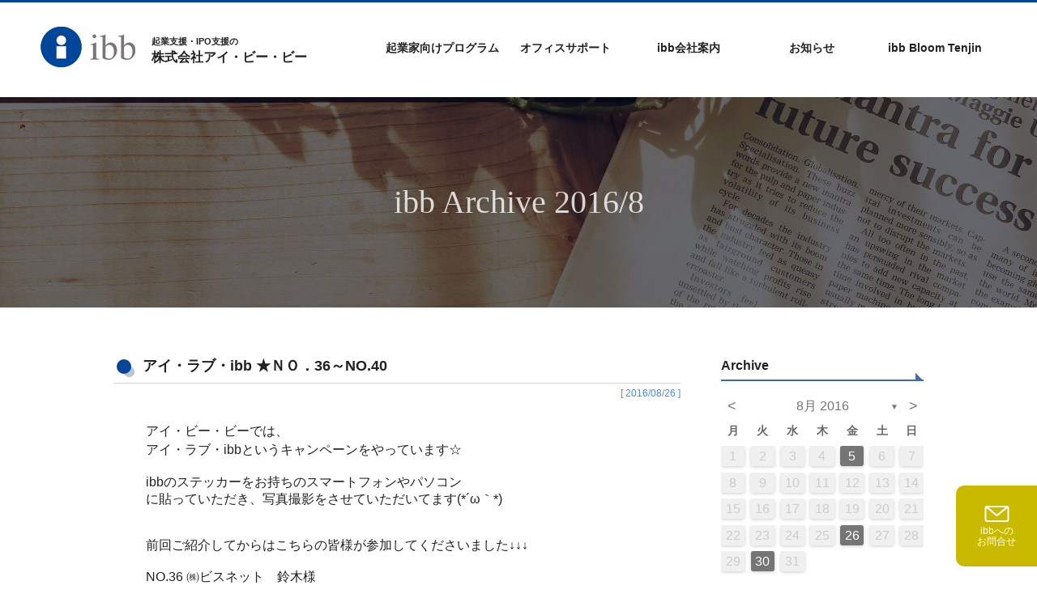

--- FILE ---
content_type: text/html; charset=UTF-8
request_url: https://www.ibb-fukuoka.com/2016/08/26/
body_size: 31107
content:
<!DOCTYPE html><html lang="ja"><head><meta charset="UTF-8" /><meta name="viewport" content="width=device-width,initial-scale=1.0,maximum-scale=1.3"><meta name="robots" content="index,follow"><link rel="icon" href="https://www.ibb-fukuoka.com/wordpress/wp-content/themes/ibb2019/favicon.ico"><link rel="apple-touch-icon" href="https://www.ibb-fukuoka.com/wordpress/wp-content/themes/ibb2019/apple-touch-icon.png" sizes="180x180"><link href="https://www.ibb-fukuoka.com/wordpress/wp-content/themes/ibb2019/reset.css" rel="stylesheet" type="text/css" media="all"><link href="https://www.ibb-fukuoka.com/wordpress/wp-content/themes/ibb2019/style.css" rel="stylesheet" type="text/css" media="all"><link href="https://www.ibb-fukuoka.com/wordpress/wp-content/themes/ibb2019/tab.css" rel="stylesheet" type="text/css" media="all"><link href="https://www.ibb-fukuoka.com/wordpress/wp-content/themes/ibb2019/sp.css" rel="stylesheet" type="text/css" media="all"><link href="https://www.ibb-fukuoka.com/wordpress/wp-content/themes/ibb2019/advanced.css" rel="stylesheet" type="text/css" media="all">  <script src="https://www.ibb-fukuoka.com/wordpress/wp-content/themes/ibb2019/js/jquery1.12.4.min.js"></script> 
 <script src="https://www.ibb-fukuoka.com/wordpress/wp-content/themes/ibb2019/js/meanmenu/jquery.meanmenu.js"></script> <script>$(function(){
  $('nav.glmean').meanmenu();
});</script> <link href="https://www.ibb-fukuoka.com/wordpress/wp-content/themes/ibb2019/js/meanmenu/meanmenu.css" rel="stylesheet" type="text/css" media="all">  <script src="https://www.ibb-fukuoka.com/wordpress/wp-content/themes/ibb2019/js/smoothscroll/smoothscroll.js"></script> 
 <script src="https://www.ibb-fukuoka.com/wordpress/wp-content/themes/ibb2019/js/changeimage/changeimage.js"></script> 
 <script src="https://www.ibb-fukuoka.com/wordpress/wp-content/themes/ibb2019/js/contentsfeed/contentsfeed.js"></script> 
 <script src="https://www.ibb-fukuoka.com/wordpress/wp-content/themes/ibb2019/js/scrollheader/scrollheader.js"></script> 
 <script src="https://www.ibb-fukuoka.com/wordpress/wp-content/themes/ibb2019/js/picturefill/picturefill.js"></script> <style>img:is([sizes="auto" i], [sizes^="auto," i]) { contain-intrinsic-size: 3000px 1500px }</style><title>2016-08-26 - 株式会社アイ・ビー・ビー</title><meta name="robots" content="max-image-preview:large" /><link rel="canonical" href="https://www.ibb-fukuoka.com/2016/08/26/" /><meta name="generator" content="All in One SEO (AIOSEO) 4.8.2" /> <script type="application/ld+json" class="aioseo-schema">{"@context":"https:\/\/schema.org","@graph":[{"@type":"BreadcrumbList","@id":"https:\/\/www.ibb-fukuoka.com\/2016\/08\/26\/#breadcrumblist","itemListElement":[{"@type":"ListItem","@id":"https:\/\/www.ibb-fukuoka.com\/#listItem","position":1,"name":"\u5bb6","item":"https:\/\/www.ibb-fukuoka.com\/","nextItem":{"@type":"ListItem","@id":"https:\/\/www.ibb-fukuoka.com\/2016\/#listItem","name":"2016"}},{"@type":"ListItem","@id":"https:\/\/www.ibb-fukuoka.com\/2016\/#listItem","position":2,"name":"2016","item":"https:\/\/www.ibb-fukuoka.com\/2016\/","nextItem":{"@type":"ListItem","@id":"https:\/\/www.ibb-fukuoka.com\/2016\/08\/#listItem","name":"8\u6708, 2016"},"previousItem":{"@type":"ListItem","@id":"https:\/\/www.ibb-fukuoka.com\/#listItem","name":"\u5bb6"}},{"@type":"ListItem","@id":"https:\/\/www.ibb-fukuoka.com\/2016\/08\/#listItem","position":3,"name":"8\u6708, 2016","item":"https:\/\/www.ibb-fukuoka.com\/2016\/08\/","nextItem":{"@type":"ListItem","@id":"https:\/\/www.ibb-fukuoka.com\/2016\/08\/26\/#listItem","name":"2016-08-26"},"previousItem":{"@type":"ListItem","@id":"https:\/\/www.ibb-fukuoka.com\/2016\/#listItem","name":"2016"}},{"@type":"ListItem","@id":"https:\/\/www.ibb-fukuoka.com\/2016\/08\/26\/#listItem","position":4,"name":"2016-08-26","previousItem":{"@type":"ListItem","@id":"https:\/\/www.ibb-fukuoka.com\/2016\/08\/#listItem","name":"8\u6708, 2016"}}]},{"@type":"CollectionPage","@id":"https:\/\/www.ibb-fukuoka.com\/2016\/08\/26\/#collectionpage","url":"https:\/\/www.ibb-fukuoka.com\/2016\/08\/26\/","name":"2016-08-26 - \u682a\u5f0f\u4f1a\u793e\u30a2\u30a4\u30fb\u30d3\u30fc\u30fb\u30d3\u30fc","inLanguage":"ja","isPartOf":{"@id":"https:\/\/www.ibb-fukuoka.com\/#website"},"breadcrumb":{"@id":"https:\/\/www.ibb-fukuoka.com\/2016\/08\/26\/#breadcrumblist"}},{"@type":"Organization","@id":"https:\/\/www.ibb-fukuoka.com\/#organization","name":"\u682a\u5f0f\u4f1a\u793e\u30a2\u30a4\u30fb\u30d3\u30fc\u30fb\u30d3\u30fc","description":"\u682a\u5f0f\u4f1a\u793e\u30a2\u30a4\u30fb\u30d3\u30fc\u30fb\u30d3\u30fc\u306f\u300c\u3072\u3068\u3068\u4f01\u696d\u306e\u660e\u65e5\u3092\u30a4\u30f3\u30ad\u30e5\u30d9\u30fc\u30c8\u300d\u3092\u4f01\u696d\u7406\u5ff5\u306b\u3001\u8d77\u696d\u5bb6\u306e\u5927\u304d\u306a\u53ef\u80fd\u6027\u3092\u591a\u5f69\u306a\u30cd\u30c3\u30c8\u30ef\u30fc\u30af\u3067\u30b5\u30dd\u30fc\u30c8\u3057\u3001\u6d3b\u6c17\u3042\u3075\u308c\u308b\u798f\u5ca1\u3065\u304f\u308a\u306b\u8ca2\u732e\u3057\u307e\u3059\u3002","url":"https:\/\/www.ibb-fukuoka.com\/"},{"@type":"WebSite","@id":"https:\/\/www.ibb-fukuoka.com\/#website","url":"https:\/\/www.ibb-fukuoka.com\/","name":"\u682a\u5f0f\u4f1a\u793e\u30a2\u30a4\u30fb\u30d3\u30fc\u30fb\u30d3\u30fc","description":"\u682a\u5f0f\u4f1a\u793e\u30a2\u30a4\u30fb\u30d3\u30fc\u30fb\u30d3\u30fc\u306f\u300c\u3072\u3068\u3068\u4f01\u696d\u306e\u660e\u65e5\u3092\u30a4\u30f3\u30ad\u30e5\u30d9\u30fc\u30c8\u300d\u3092\u4f01\u696d\u7406\u5ff5\u306b\u3001\u8d77\u696d\u5bb6\u306e\u5927\u304d\u306a\u53ef\u80fd\u6027\u3092\u591a\u5f69\u306a\u30cd\u30c3\u30c8\u30ef\u30fc\u30af\u3067\u30b5\u30dd\u30fc\u30c8\u3057\u3001\u6d3b\u6c17\u3042\u3075\u308c\u308b\u798f\u5ca1\u3065\u304f\u308a\u306b\u8ca2\u732e\u3057\u307e\u3059\u3002","inLanguage":"ja","publisher":{"@id":"https:\/\/www.ibb-fukuoka.com\/#organization"}}]}</script>  <script type="text/javascript">window._wpemojiSettings = {"baseUrl":"https:\/\/s.w.org\/images\/core\/emoji\/16.0.1\/72x72\/","ext":".png","svgUrl":"https:\/\/s.w.org\/images\/core\/emoji\/16.0.1\/svg\/","svgExt":".svg","source":{"concatemoji":"https:\/\/www.ibb-fukuoka.com\/wordpress\/wp-includes\/js\/wp-emoji-release.min.js?ver=6.8.3"}};
/*! This file is auto-generated */
!function(s,n){var o,i,e;function c(e){try{var t={supportTests:e,timestamp:(new Date).valueOf()};sessionStorage.setItem(o,JSON.stringify(t))}catch(e){}}function p(e,t,n){e.clearRect(0,0,e.canvas.width,e.canvas.height),e.fillText(t,0,0);var t=new Uint32Array(e.getImageData(0,0,e.canvas.width,e.canvas.height).data),a=(e.clearRect(0,0,e.canvas.width,e.canvas.height),e.fillText(n,0,0),new Uint32Array(e.getImageData(0,0,e.canvas.width,e.canvas.height).data));return t.every(function(e,t){return e===a[t]})}function u(e,t){e.clearRect(0,0,e.canvas.width,e.canvas.height),e.fillText(t,0,0);for(var n=e.getImageData(16,16,1,1),a=0;a<n.data.length;a++)if(0!==n.data[a])return!1;return!0}function f(e,t,n,a){switch(t){case"flag":return n(e,"\ud83c\udff3\ufe0f\u200d\u26a7\ufe0f","\ud83c\udff3\ufe0f\u200b\u26a7\ufe0f")?!1:!n(e,"\ud83c\udde8\ud83c\uddf6","\ud83c\udde8\u200b\ud83c\uddf6")&&!n(e,"\ud83c\udff4\udb40\udc67\udb40\udc62\udb40\udc65\udb40\udc6e\udb40\udc67\udb40\udc7f","\ud83c\udff4\u200b\udb40\udc67\u200b\udb40\udc62\u200b\udb40\udc65\u200b\udb40\udc6e\u200b\udb40\udc67\u200b\udb40\udc7f");case"emoji":return!a(e,"\ud83e\udedf")}return!1}function g(e,t,n,a){var r="undefined"!=typeof WorkerGlobalScope&&self instanceof WorkerGlobalScope?new OffscreenCanvas(300,150):s.createElement("canvas"),o=r.getContext("2d",{willReadFrequently:!0}),i=(o.textBaseline="top",o.font="600 32px Arial",{});return e.forEach(function(e){i[e]=t(o,e,n,a)}),i}function t(e){var t=s.createElement("script");t.src=e,t.defer=!0,s.head.appendChild(t)}"undefined"!=typeof Promise&&(o="wpEmojiSettingsSupports",i=["flag","emoji"],n.supports={everything:!0,everythingExceptFlag:!0},e=new Promise(function(e){s.addEventListener("DOMContentLoaded",e,{once:!0})}),new Promise(function(t){var n=function(){try{var e=JSON.parse(sessionStorage.getItem(o));if("object"==typeof e&&"number"==typeof e.timestamp&&(new Date).valueOf()<e.timestamp+604800&&"object"==typeof e.supportTests)return e.supportTests}catch(e){}return null}();if(!n){if("undefined"!=typeof Worker&&"undefined"!=typeof OffscreenCanvas&&"undefined"!=typeof URL&&URL.createObjectURL&&"undefined"!=typeof Blob)try{var e="postMessage("+g.toString()+"("+[JSON.stringify(i),f.toString(),p.toString(),u.toString()].join(",")+"));",a=new Blob([e],{type:"text/javascript"}),r=new Worker(URL.createObjectURL(a),{name:"wpTestEmojiSupports"});return void(r.onmessage=function(e){c(n=e.data),r.terminate(),t(n)})}catch(e){}c(n=g(i,f,p,u))}t(n)}).then(function(e){for(var t in e)n.supports[t]=e[t],n.supports.everything=n.supports.everything&&n.supports[t],"flag"!==t&&(n.supports.everythingExceptFlag=n.supports.everythingExceptFlag&&n.supports[t]);n.supports.everythingExceptFlag=n.supports.everythingExceptFlag&&!n.supports.flag,n.DOMReady=!1,n.readyCallback=function(){n.DOMReady=!0}}).then(function(){return e}).then(function(){var e;n.supports.everything||(n.readyCallback(),(e=n.source||{}).concatemoji?t(e.concatemoji):e.wpemoji&&e.twemoji&&(t(e.twemoji),t(e.wpemoji)))}))}((window,document),window._wpemojiSettings);</script> <style id='wp-emoji-styles-inline-css' type='text/css'>img.wp-smiley, img.emoji {
		display: inline !important;
		border: none !important;
		box-shadow: none !important;
		height: 1em !important;
		width: 1em !important;
		margin: 0 0.07em !important;
		vertical-align: -0.1em !important;
		background: none !important;
		padding: 0 !important;
	}</style><link rel='stylesheet' id='wp-block-library-css' href='https://www.ibb-fukuoka.com/wordpress/wp-includes/css/dist/block-library/style.min.css?ver=6.8.3' type='text/css' media='all' /><style id='classic-theme-styles-inline-css' type='text/css'>/*! This file is auto-generated */
.wp-block-button__link{color:#fff;background-color:#32373c;border-radius:9999px;box-shadow:none;text-decoration:none;padding:calc(.667em + 2px) calc(1.333em + 2px);font-size:1.125em}.wp-block-file__button{background:#32373c;color:#fff;text-decoration:none}</style><style id='global-styles-inline-css' type='text/css'>:root{--wp--preset--aspect-ratio--square: 1;--wp--preset--aspect-ratio--4-3: 4/3;--wp--preset--aspect-ratio--3-4: 3/4;--wp--preset--aspect-ratio--3-2: 3/2;--wp--preset--aspect-ratio--2-3: 2/3;--wp--preset--aspect-ratio--16-9: 16/9;--wp--preset--aspect-ratio--9-16: 9/16;--wp--preset--color--black: #000000;--wp--preset--color--cyan-bluish-gray: #abb8c3;--wp--preset--color--white: #ffffff;--wp--preset--color--pale-pink: #f78da7;--wp--preset--color--vivid-red: #cf2e2e;--wp--preset--color--luminous-vivid-orange: #ff6900;--wp--preset--color--luminous-vivid-amber: #fcb900;--wp--preset--color--light-green-cyan: #7bdcb5;--wp--preset--color--vivid-green-cyan: #00d084;--wp--preset--color--pale-cyan-blue: #8ed1fc;--wp--preset--color--vivid-cyan-blue: #0693e3;--wp--preset--color--vivid-purple: #9b51e0;--wp--preset--gradient--vivid-cyan-blue-to-vivid-purple: linear-gradient(135deg,rgba(6,147,227,1) 0%,rgb(155,81,224) 100%);--wp--preset--gradient--light-green-cyan-to-vivid-green-cyan: linear-gradient(135deg,rgb(122,220,180) 0%,rgb(0,208,130) 100%);--wp--preset--gradient--luminous-vivid-amber-to-luminous-vivid-orange: linear-gradient(135deg,rgba(252,185,0,1) 0%,rgba(255,105,0,1) 100%);--wp--preset--gradient--luminous-vivid-orange-to-vivid-red: linear-gradient(135deg,rgba(255,105,0,1) 0%,rgb(207,46,46) 100%);--wp--preset--gradient--very-light-gray-to-cyan-bluish-gray: linear-gradient(135deg,rgb(238,238,238) 0%,rgb(169,184,195) 100%);--wp--preset--gradient--cool-to-warm-spectrum: linear-gradient(135deg,rgb(74,234,220) 0%,rgb(151,120,209) 20%,rgb(207,42,186) 40%,rgb(238,44,130) 60%,rgb(251,105,98) 80%,rgb(254,248,76) 100%);--wp--preset--gradient--blush-light-purple: linear-gradient(135deg,rgb(255,206,236) 0%,rgb(152,150,240) 100%);--wp--preset--gradient--blush-bordeaux: linear-gradient(135deg,rgb(254,205,165) 0%,rgb(254,45,45) 50%,rgb(107,0,62) 100%);--wp--preset--gradient--luminous-dusk: linear-gradient(135deg,rgb(255,203,112) 0%,rgb(199,81,192) 50%,rgb(65,88,208) 100%);--wp--preset--gradient--pale-ocean: linear-gradient(135deg,rgb(255,245,203) 0%,rgb(182,227,212) 50%,rgb(51,167,181) 100%);--wp--preset--gradient--electric-grass: linear-gradient(135deg,rgb(202,248,128) 0%,rgb(113,206,126) 100%);--wp--preset--gradient--midnight: linear-gradient(135deg,rgb(2,3,129) 0%,rgb(40,116,252) 100%);--wp--preset--font-size--small: 13px;--wp--preset--font-size--medium: 20px;--wp--preset--font-size--large: 36px;--wp--preset--font-size--x-large: 42px;--wp--preset--spacing--20: 0.44rem;--wp--preset--spacing--30: 0.67rem;--wp--preset--spacing--40: 1rem;--wp--preset--spacing--50: 1.5rem;--wp--preset--spacing--60: 2.25rem;--wp--preset--spacing--70: 3.38rem;--wp--preset--spacing--80: 5.06rem;--wp--preset--shadow--natural: 6px 6px 9px rgba(0, 0, 0, 0.2);--wp--preset--shadow--deep: 12px 12px 50px rgba(0, 0, 0, 0.4);--wp--preset--shadow--sharp: 6px 6px 0px rgba(0, 0, 0, 0.2);--wp--preset--shadow--outlined: 6px 6px 0px -3px rgba(255, 255, 255, 1), 6px 6px rgba(0, 0, 0, 1);--wp--preset--shadow--crisp: 6px 6px 0px rgba(0, 0, 0, 1);}:where(.is-layout-flex){gap: 0.5em;}:where(.is-layout-grid){gap: 0.5em;}body .is-layout-flex{display: flex;}.is-layout-flex{flex-wrap: wrap;align-items: center;}.is-layout-flex > :is(*, div){margin: 0;}body .is-layout-grid{display: grid;}.is-layout-grid > :is(*, div){margin: 0;}:where(.wp-block-columns.is-layout-flex){gap: 2em;}:where(.wp-block-columns.is-layout-grid){gap: 2em;}:where(.wp-block-post-template.is-layout-flex){gap: 1.25em;}:where(.wp-block-post-template.is-layout-grid){gap: 1.25em;}.has-black-color{color: var(--wp--preset--color--black) !important;}.has-cyan-bluish-gray-color{color: var(--wp--preset--color--cyan-bluish-gray) !important;}.has-white-color{color: var(--wp--preset--color--white) !important;}.has-pale-pink-color{color: var(--wp--preset--color--pale-pink) !important;}.has-vivid-red-color{color: var(--wp--preset--color--vivid-red) !important;}.has-luminous-vivid-orange-color{color: var(--wp--preset--color--luminous-vivid-orange) !important;}.has-luminous-vivid-amber-color{color: var(--wp--preset--color--luminous-vivid-amber) !important;}.has-light-green-cyan-color{color: var(--wp--preset--color--light-green-cyan) !important;}.has-vivid-green-cyan-color{color: var(--wp--preset--color--vivid-green-cyan) !important;}.has-pale-cyan-blue-color{color: var(--wp--preset--color--pale-cyan-blue) !important;}.has-vivid-cyan-blue-color{color: var(--wp--preset--color--vivid-cyan-blue) !important;}.has-vivid-purple-color{color: var(--wp--preset--color--vivid-purple) !important;}.has-black-background-color{background-color: var(--wp--preset--color--black) !important;}.has-cyan-bluish-gray-background-color{background-color: var(--wp--preset--color--cyan-bluish-gray) !important;}.has-white-background-color{background-color: var(--wp--preset--color--white) !important;}.has-pale-pink-background-color{background-color: var(--wp--preset--color--pale-pink) !important;}.has-vivid-red-background-color{background-color: var(--wp--preset--color--vivid-red) !important;}.has-luminous-vivid-orange-background-color{background-color: var(--wp--preset--color--luminous-vivid-orange) !important;}.has-luminous-vivid-amber-background-color{background-color: var(--wp--preset--color--luminous-vivid-amber) !important;}.has-light-green-cyan-background-color{background-color: var(--wp--preset--color--light-green-cyan) !important;}.has-vivid-green-cyan-background-color{background-color: var(--wp--preset--color--vivid-green-cyan) !important;}.has-pale-cyan-blue-background-color{background-color: var(--wp--preset--color--pale-cyan-blue) !important;}.has-vivid-cyan-blue-background-color{background-color: var(--wp--preset--color--vivid-cyan-blue) !important;}.has-vivid-purple-background-color{background-color: var(--wp--preset--color--vivid-purple) !important;}.has-black-border-color{border-color: var(--wp--preset--color--black) !important;}.has-cyan-bluish-gray-border-color{border-color: var(--wp--preset--color--cyan-bluish-gray) !important;}.has-white-border-color{border-color: var(--wp--preset--color--white) !important;}.has-pale-pink-border-color{border-color: var(--wp--preset--color--pale-pink) !important;}.has-vivid-red-border-color{border-color: var(--wp--preset--color--vivid-red) !important;}.has-luminous-vivid-orange-border-color{border-color: var(--wp--preset--color--luminous-vivid-orange) !important;}.has-luminous-vivid-amber-border-color{border-color: var(--wp--preset--color--luminous-vivid-amber) !important;}.has-light-green-cyan-border-color{border-color: var(--wp--preset--color--light-green-cyan) !important;}.has-vivid-green-cyan-border-color{border-color: var(--wp--preset--color--vivid-green-cyan) !important;}.has-pale-cyan-blue-border-color{border-color: var(--wp--preset--color--pale-cyan-blue) !important;}.has-vivid-cyan-blue-border-color{border-color: var(--wp--preset--color--vivid-cyan-blue) !important;}.has-vivid-purple-border-color{border-color: var(--wp--preset--color--vivid-purple) !important;}.has-vivid-cyan-blue-to-vivid-purple-gradient-background{background: var(--wp--preset--gradient--vivid-cyan-blue-to-vivid-purple) !important;}.has-light-green-cyan-to-vivid-green-cyan-gradient-background{background: var(--wp--preset--gradient--light-green-cyan-to-vivid-green-cyan) !important;}.has-luminous-vivid-amber-to-luminous-vivid-orange-gradient-background{background: var(--wp--preset--gradient--luminous-vivid-amber-to-luminous-vivid-orange) !important;}.has-luminous-vivid-orange-to-vivid-red-gradient-background{background: var(--wp--preset--gradient--luminous-vivid-orange-to-vivid-red) !important;}.has-very-light-gray-to-cyan-bluish-gray-gradient-background{background: var(--wp--preset--gradient--very-light-gray-to-cyan-bluish-gray) !important;}.has-cool-to-warm-spectrum-gradient-background{background: var(--wp--preset--gradient--cool-to-warm-spectrum) !important;}.has-blush-light-purple-gradient-background{background: var(--wp--preset--gradient--blush-light-purple) !important;}.has-blush-bordeaux-gradient-background{background: var(--wp--preset--gradient--blush-bordeaux) !important;}.has-luminous-dusk-gradient-background{background: var(--wp--preset--gradient--luminous-dusk) !important;}.has-pale-ocean-gradient-background{background: var(--wp--preset--gradient--pale-ocean) !important;}.has-electric-grass-gradient-background{background: var(--wp--preset--gradient--electric-grass) !important;}.has-midnight-gradient-background{background: var(--wp--preset--gradient--midnight) !important;}.has-small-font-size{font-size: var(--wp--preset--font-size--small) !important;}.has-medium-font-size{font-size: var(--wp--preset--font-size--medium) !important;}.has-large-font-size{font-size: var(--wp--preset--font-size--large) !important;}.has-x-large-font-size{font-size: var(--wp--preset--font-size--x-large) !important;}
:where(.wp-block-post-template.is-layout-flex){gap: 1.25em;}:where(.wp-block-post-template.is-layout-grid){gap: 1.25em;}
:where(.wp-block-columns.is-layout-flex){gap: 2em;}:where(.wp-block-columns.is-layout-grid){gap: 2em;}
:root :where(.wp-block-pullquote){font-size: 1.5em;line-height: 1.6;}</style><link rel='stylesheet' id='archives-cal-twentytwelve-css' href='https://www.ibb-fukuoka.com/wordpress/wp-content/plugins/archives-calendar-widget/themes/twentytwelve.css?ver=1.0.12' type='text/css' media='all' /><style id='akismet-widget-style-inline-css' type='text/css'>.a-stats {
				--akismet-color-mid-green: #357b49;
				--akismet-color-white: #fff;
				--akismet-color-light-grey: #f6f7f7;

				max-width: 350px;
				width: auto;
			}

			.a-stats * {
				all: unset;
				box-sizing: border-box;
			}

			.a-stats strong {
				font-weight: 600;
			}

			.a-stats a.a-stats__link,
			.a-stats a.a-stats__link:visited,
			.a-stats a.a-stats__link:active {
				background: var(--akismet-color-mid-green);
				border: none;
				box-shadow: none;
				border-radius: 8px;
				color: var(--akismet-color-white);
				cursor: pointer;
				display: block;
				font-family: -apple-system, BlinkMacSystemFont, 'Segoe UI', 'Roboto', 'Oxygen-Sans', 'Ubuntu', 'Cantarell', 'Helvetica Neue', sans-serif;
				font-weight: 500;
				padding: 12px;
				text-align: center;
				text-decoration: none;
				transition: all 0.2s ease;
			}

			/* Extra specificity to deal with TwentyTwentyOne focus style */
			.widget .a-stats a.a-stats__link:focus {
				background: var(--akismet-color-mid-green);
				color: var(--akismet-color-white);
				text-decoration: none;
			}

			.a-stats a.a-stats__link:hover {
				filter: brightness(110%);
				box-shadow: 0 4px 12px rgba(0, 0, 0, 0.06), 0 0 2px rgba(0, 0, 0, 0.16);
			}

			.a-stats .count {
				color: var(--akismet-color-white);
				display: block;
				font-size: 1.5em;
				line-height: 1.4;
				padding: 0 13px;
				white-space: nowrap;
			}</style><link rel='stylesheet' id='newpost-catch-css' href='https://www.ibb-fukuoka.com/wordpress/wp-content/plugins/newpost-catch/style.css?ver=6.8.3' type='text/css' media='all' /><link rel='stylesheet' id='wp-pagenavi-css' href='https://www.ibb-fukuoka.com/wordpress/wp-content/plugins/wp-pagenavi/pagenavi-css.css?ver=2.70' type='text/css' media='all' /> <script type="text/javascript" src="https://www.ibb-fukuoka.com/wordpress/wp-includes/js/jquery/jquery.min.js?ver=3.7.1" id="jquery-core-js"></script> <script type="text/javascript" src="https://www.ibb-fukuoka.com/wordpress/wp-includes/js/jquery/jquery-migrate.min.js?ver=3.4.1" id="jquery-migrate-js"></script> <script type="text/javascript" src="https://www.ibb-fukuoka.com/wordpress/wp-content/plugins/archives-calendar-widget/admin/js/jquery.arcw-init.js?ver=1.0.12" id="jquery-arcw-js"></script> <link rel="https://api.w.org/" href="https://www.ibb-fukuoka.com/wp-json/" /><link rel="EditURI" type="application/rsd+xml" title="RSD" href="https://www.ibb-fukuoka.com/wordpress/xmlrpc.php?rsd" /><meta name="generator" content="WordPress 6.8.3" /><meta http-equiv="Content-Type" content="text/html; charset=utf-8"></head><body><header id="scrollheader"><div class="clearfix w1200"><div class="logo-area"><h1><a href="https://www.ibb-fukuoka.com"><img src="https://www.ibb-fukuoka.com/wordpress/wp-content/themes/ibb2019/img/common/1x/logo.png" srcset="https://www.ibb-fukuoka.com/wordpress/wp-content/themes/ibb2019/img/common/2x/logo.png 2x" alt="株式会社アイ・ビー・ビー"></a></h1><p class="title-cap"><span>起業支援・IPO支援の</span>株式会社アイ・ビー・ビー</p></div><div class="menu-area"><div id="gnav_wrp"><div class="clearfix"><nav class="glmean"><ul id="global-menu"><li class="first"><a class="toggle">起業家向けプログラム</a><ul><li><a href="https://www.ibb-fukuoka.com/feature/">プログラムの特徴</a></li><li><a href="https://www.ibb-fukuoka.com/entrepreneur-seminar/">ibb起業家支援セミナー</a></li><li><a href="https://www.ibb-fukuoka.com/nadeshiko-lesson/">ibbなでしこ塾</a></li><li><a href="https://www.ibb-fukuoka.com/bizcamp/">ibb BizCamp</a></li><li><a href="https://www.ibb-fukuoka.com/ibb-biz-climb/">ibb BizClimb</a></li><li><a href="https://www.ibb-fukuoka.com/president-lesson/">ibbIPO社長塾</a></li></ul></li><li class="first"><a class="toggle">オフィスサポート</a><ul><li><a href="https://www.ibb-fukuoka.com/ibb-fukuoka/">ibb fukuokaビル</a></li><li><a href="https://www.ibb-fukuoka.com/venture-floor/">ベンチャーフロア</a></li><li><a href="https://www.ibb-fukuoka.com/tenjin-point/">シェアオフィス/ibb Tenjin Point</a></li><li><a href="https://www.ibb-fukuoka.com/rental-room/">貸し会議室</a></li><li><a href="https://www.ibb-fukuoka.com/property/">オフィス仲介</a></li><li><a href="https://www.ibb-fukuoka.com/ibbentry/">入居エントリー</a></li></ul></li><li class="first"><a class="toggle">ibb会社案内</a><ul><li><a href="https://www.ibb-fukuoka.com/concept/">ibbコンセプト</a></li><li><a href="https://www.ibb-fukuoka.com/pluswork/">プラスワーク</a></li><li><a href="https://www.ibb-fukuoka.com/ipo/">IPO企業</a></li><li><a href="https://www.ibb-fukuoka.com/faq/">よくある質問</a></li><li><a href="https://www.ibb-fukuoka.com/company/">会社概要/マップ</a></li><li><a href="https://www.ibb-fukuoka.com/policy/">プライバシーポリシー</a></li><li><a href="https://www.ibb-fukuoka.com/sitemap/">サイトマップ</a></li></ul></li><li class="first"><a class="toggle">お知らせ</a><ul><li><a class="toggle" href="https://www.ibb-fukuoka.com/category/ibbfukuoka/">ibb fukuokaビル</a><ul><li><a href="https://www.ibb-fukuoka.com/category/ibb-fukuoka/tenjinpoint/">ibb Tenjin point</a></li></ul></li><li><a href="https://www.ibb-fukuoka.com/category/ibbbloomtenjin/">ibb Bloom Tenjin</a></li><li><a href="https://www.ibb-fukuoka.com/category/news/">ibb News</a></li><li><a class="toggle" href="https://www.ibb-fukuoka.com/category/event/">ibb Event</a><ul><li><a href="https://www.ibb-fukuoka.com/category/event/seminar/">ibb起業家支援セミナー</a></li><li><a href="https://www.ibb-fukuoka.com/category/event/nadeshiko/">ibbなでしこ塾</a></li><li><a href="https://www.ibb-fukuoka.com/category/event/bizcampblog/">ibb BizCamp</a></li><li><a href="https://www.ibb-fukuoka.com/category/event/lessons/">ibb社長塾</a></li><li><a href="https://www.ibb-fukuoka.com/category/event/u-party/">ib be united party</a><li><a href="https://www.ibb-fukuoka.com/category/event/cafe/">ibb代表取締役カフェ</a></li><li><a href="https://www.ibb-fukuoka.com/category/event/etc-event/">その他イベント</a></li></ul></li><li><a href="https://www.ibb-fukuoka.com/category/blog/">ibb ブログ</a></li><li><a href="https://www.ibb-fukuoka.com/category/entering/">ibb入居企業紹介</a></li><li><a href="https://www.ibb-fukuoka.com/category/publicity/">パブリシティ情報</a></li><li><a href="https://www.ibb-fukuoka.com/category/pickup/">pickup</a></li><li><a href="https://www.ibb-fukuoka.com/ibbbizcamperfile/">ibb BizCamper File</a></li></ul></li><li class="first"><a class="toggle">ibb Bloom Tenjin</a><ul><li><a href="https://www.ibb-fukuoka.com/ibb-bloom-tenjin/">建物概要</a></li><li><a href="https://www.ibb-fukuoka.com/ibb-bloom-nyukyo-contact/">お問い合わせ</a></li></li></ul></li></ul></nav></div></div></div></div></header><div id="wrp_eyecatch"><div class="backimage news"><div class="eyecatch-title"> ibb Archive 2016/8</div></div></div><div id="contact-btn"> <a href="https://www.ibb-fukuoka.com/inquiry/"><img src="https://www.ibb-fukuoka.com/wordpress/wp-content/themes/ibb2019/img/common/1x/mail_icon.png" srcset="https://www.ibb-fukuoka.com/wordpress/wp-content/themes/ibb2019/img/common/2x/mail_icon.png 2x" alt="メールでのお問い合わせ"><span class="text12">ibbへの<br> お問合せ</span></a></div><div class="clearfix col_two w1000"><main><div class="archive date wp-theme-ibb2019 metaslider-plugin"><div class="post"><div class="posttxt"><section class="fadeInUp"><h1 class="single-title"> アイ・ラブ・ibb ★ＮＯ．36～NO.40</h1><div class="blogdate">[
 2016/08/26        ]</div><div class="blogbox clearfix"><div>アイ・ビー・ビーでは、</div><p>アイ・ラブ・ibbというキャンペーンをやっています☆</p><div> </div><div>ibbのステッカーをお持ちのスマートフォンやパソコン</div><div>に貼っていただき、写真撮影をさせていただいてます(*´ω｀*)</div><div><a href="https://ibb.comlog.jp/10033/file/5091.jpg"><img decoding="async" class="pict" src="https://ibb.comlog.jp/10033/file/s5091.jpg" alt="" width="160" height="120" border="0" hspace="3" /></a></div><div> </div><div>前回ご紹介してからはこちらの皆様が参加してくださいました↓↓↓</div><div> </div><div>NO.36 ㈱ビスネット　鈴木様</div><div><a href="https://ibb.comlog.jp/10033/file/5086.jpg"><img decoding="async" class="pict" src="https://ibb.comlog.jp/10033/file/s5086.jpg" alt="" width="160" height="120" border="0" hspace="3" /></a></div><div> </div><div>NO.37 avandiadance 塚原様</div><div><a href="https://ibb.comlog.jp/10033/file/5087.jpg"><img decoding="async" class="pict" src="https://ibb.comlog.jp/10033/file/s5087.jpg" alt="" width="160" height="120" border="0" hspace="3" /></a></div><div> </div><div>NO. 38 ㈱URARA通商　浦様</div><div><a href="https://ibb.comlog.jp/10033/file/5088.jpg"><img loading="lazy" decoding="async" class="pict" src="https://ibb.comlog.jp/10033/file/s5088.jpg" alt="" width="160" height="120" border="0" hspace="3" /></a></div><div> </div><div>NO. 39 日本マネジメント総合研究所合同会社　戸村様</div><div><a href="https://ibb.comlog.jp/10033/file/5089.jpg"><img loading="lazy" decoding="async" class="pict" src="https://ibb.comlog.jp/10033/file/s5089.jpg" alt="" width="160" height="120" border="0" hspace="3" /></a></div><div> </div><div>NO. 40 福岡大学　飛田様</div><div><a href="https://ibb.comlog.jp/10033/file/5090.jpg"><img loading="lazy" decoding="async" class="pict" src="https://ibb.comlog.jp/10033/file/s5090.jpg" alt="" width="160" height="120" border="0" hspace="3" /></a></div><div> </div><div> </div><div><div>今年から始まったこのキャンペーン♪</div><div>参加してくださる方、まだまだ募集中です！ </div><div> </div><div>アイ・ビー・ビー　藤津</div></div></div></section><section><div class="txt_center"></div></section></div></div></div></main><div id="sidebar"><aside><ul class="mb_40"><li id="archives_calendar-2" class="widget widget_archives_calendar"><h2 class="widgettitle">Archive</h2><div class="calendar-archives twentytwelve" id="arc-Archive-25"><div class="calendar-navigation"><a href="" class="prev-year"><span><</span></a><div class="menu-container months"><a href="https://www.ibb-fukuoka.com/2016/08/" class="title">8月 2016</a><ul class="menu"><li><a href="https://www.ibb-fukuoka.com/2026/01/" class="2026 1" rel="0" >1月 2026</a></li><li><a href="https://www.ibb-fukuoka.com/2025/12/" class="2025 12" rel="1" >12月 2025</a></li><li><a href="https://www.ibb-fukuoka.com/2025/11/" class="2025 11" rel="2" >11月 2025</a></li><li><a href="https://www.ibb-fukuoka.com/2025/10/" class="2025 10" rel="3" >10月 2025</a></li><li><a href="https://www.ibb-fukuoka.com/2025/09/" class="2025 9" rel="4" >9月 2025</a></li><li><a href="https://www.ibb-fukuoka.com/2025/08/" class="2025 8" rel="5" >8月 2025</a></li><li><a href="https://www.ibb-fukuoka.com/2025/07/" class="2025 7" rel="6" >7月 2025</a></li><li><a href="https://www.ibb-fukuoka.com/2025/06/" class="2025 6" rel="7" >6月 2025</a></li><li><a href="https://www.ibb-fukuoka.com/2025/05/" class="2025 5" rel="8" >5月 2025</a></li><li><a href="https://www.ibb-fukuoka.com/2025/04/" class="2025 4" rel="9" >4月 2025</a></li><li><a href="https://www.ibb-fukuoka.com/2025/03/" class="2025 3" rel="10" >3月 2025</a></li><li><a href="https://www.ibb-fukuoka.com/2025/02/" class="2025 2" rel="11" >2月 2025</a></li><li><a href="https://www.ibb-fukuoka.com/2025/01/" class="2025 1" rel="12" >1月 2025</a></li><li><a href="https://www.ibb-fukuoka.com/2024/12/" class="2024 12" rel="13" >12月 2024</a></li><li><a href="https://www.ibb-fukuoka.com/2024/11/" class="2024 11" rel="14" >11月 2024</a></li><li><a href="https://www.ibb-fukuoka.com/2024/10/" class="2024 10" rel="15" >10月 2024</a></li><li><a href="https://www.ibb-fukuoka.com/2024/09/" class="2024 9" rel="16" >9月 2024</a></li><li><a href="https://www.ibb-fukuoka.com/2024/08/" class="2024 8" rel="17" >8月 2024</a></li><li><a href="https://www.ibb-fukuoka.com/2024/07/" class="2024 7" rel="18" >7月 2024</a></li><li><a href="https://www.ibb-fukuoka.com/2024/06/" class="2024 6" rel="19" >6月 2024</a></li><li><a href="https://www.ibb-fukuoka.com/2024/05/" class="2024 5" rel="20" >5月 2024</a></li><li><a href="https://www.ibb-fukuoka.com/2024/04/" class="2024 4" rel="21" >4月 2024</a></li><li><a href="https://www.ibb-fukuoka.com/2024/03/" class="2024 3" rel="22" >3月 2024</a></li><li><a href="https://www.ibb-fukuoka.com/2024/02/" class="2024 2" rel="23" >2月 2024</a></li><li><a href="https://www.ibb-fukuoka.com/2024/01/" class="2024 1" rel="24" >1月 2024</a></li><li><a href="https://www.ibb-fukuoka.com/2023/12/" class="2023 12" rel="25" >12月 2023</a></li><li><a href="https://www.ibb-fukuoka.com/2023/11/" class="2023 11" rel="26" >11月 2023</a></li><li><a href="https://www.ibb-fukuoka.com/2023/10/" class="2023 10" rel="27" >10月 2023</a></li><li><a href="https://www.ibb-fukuoka.com/2023/09/" class="2023 9" rel="28" >9月 2023</a></li><li><a href="https://www.ibb-fukuoka.com/2023/08/" class="2023 8" rel="29" >8月 2023</a></li><li><a href="https://www.ibb-fukuoka.com/2023/07/" class="2023 7" rel="30" >7月 2023</a></li><li><a href="https://www.ibb-fukuoka.com/2023/06/" class="2023 6" rel="31" >6月 2023</a></li><li><a href="https://www.ibb-fukuoka.com/2023/05/" class="2023 5" rel="32" >5月 2023</a></li><li><a href="https://www.ibb-fukuoka.com/2023/04/" class="2023 4" rel="33" >4月 2023</a></li><li><a href="https://www.ibb-fukuoka.com/2023/03/" class="2023 3" rel="34" >3月 2023</a></li><li><a href="https://www.ibb-fukuoka.com/2023/02/" class="2023 2" rel="35" >2月 2023</a></li><li><a href="https://www.ibb-fukuoka.com/2023/01/" class="2023 1" rel="36" >1月 2023</a></li><li><a href="https://www.ibb-fukuoka.com/2022/12/" class="2022 12" rel="37" >12月 2022</a></li><li><a href="https://www.ibb-fukuoka.com/2022/11/" class="2022 11" rel="38" >11月 2022</a></li><li><a href="https://www.ibb-fukuoka.com/2022/10/" class="2022 10" rel="39" >10月 2022</a></li><li><a href="https://www.ibb-fukuoka.com/2022/09/" class="2022 9" rel="40" >9月 2022</a></li><li><a href="https://www.ibb-fukuoka.com/2022/08/" class="2022 8" rel="41" >8月 2022</a></li><li><a href="https://www.ibb-fukuoka.com/2022/07/" class="2022 7" rel="42" >7月 2022</a></li><li><a href="https://www.ibb-fukuoka.com/2022/06/" class="2022 6" rel="43" >6月 2022</a></li><li><a href="https://www.ibb-fukuoka.com/2022/05/" class="2022 5" rel="44" >5月 2022</a></li><li><a href="https://www.ibb-fukuoka.com/2022/04/" class="2022 4" rel="45" >4月 2022</a></li><li><a href="https://www.ibb-fukuoka.com/2022/03/" class="2022 3" rel="46" >3月 2022</a></li><li><a href="https://www.ibb-fukuoka.com/2022/02/" class="2022 2" rel="47" >2月 2022</a></li><li><a href="https://www.ibb-fukuoka.com/2022/01/" class="2022 1" rel="48" >1月 2022</a></li><li><a href="https://www.ibb-fukuoka.com/2021/12/" class="2021 12" rel="49" >12月 2021</a></li><li><a href="https://www.ibb-fukuoka.com/2021/11/" class="2021 11" rel="50" >11月 2021</a></li><li><a href="https://www.ibb-fukuoka.com/2021/10/" class="2021 10" rel="51" >10月 2021</a></li><li><a href="https://www.ibb-fukuoka.com/2021/09/" class="2021 9" rel="52" >9月 2021</a></li><li><a href="https://www.ibb-fukuoka.com/2021/08/" class="2021 8" rel="53" >8月 2021</a></li><li><a href="https://www.ibb-fukuoka.com/2021/07/" class="2021 7" rel="54" >7月 2021</a></li><li><a href="https://www.ibb-fukuoka.com/2021/06/" class="2021 6" rel="55" >6月 2021</a></li><li><a href="https://www.ibb-fukuoka.com/2021/05/" class="2021 5" rel="56" >5月 2021</a></li><li><a href="https://www.ibb-fukuoka.com/2021/04/" class="2021 4" rel="57" >4月 2021</a></li><li><a href="https://www.ibb-fukuoka.com/2021/03/" class="2021 3" rel="58" >3月 2021</a></li><li><a href="https://www.ibb-fukuoka.com/2021/02/" class="2021 2" rel="59" >2月 2021</a></li><li><a href="https://www.ibb-fukuoka.com/2021/01/" class="2021 1" rel="60" >1月 2021</a></li><li><a href="https://www.ibb-fukuoka.com/2020/12/" class="2020 12" rel="61" >12月 2020</a></li><li><a href="https://www.ibb-fukuoka.com/2020/11/" class="2020 11" rel="62" >11月 2020</a></li><li><a href="https://www.ibb-fukuoka.com/2020/10/" class="2020 10" rel="63" >10月 2020</a></li><li><a href="https://www.ibb-fukuoka.com/2020/09/" class="2020 9" rel="64" >9月 2020</a></li><li><a href="https://www.ibb-fukuoka.com/2020/08/" class="2020 8" rel="65" >8月 2020</a></li><li><a href="https://www.ibb-fukuoka.com/2020/07/" class="2020 7" rel="66" >7月 2020</a></li><li><a href="https://www.ibb-fukuoka.com/2020/06/" class="2020 6" rel="67" >6月 2020</a></li><li><a href="https://www.ibb-fukuoka.com/2020/05/" class="2020 5" rel="68" >5月 2020</a></li><li><a href="https://www.ibb-fukuoka.com/2020/04/" class="2020 4" rel="69" >4月 2020</a></li><li><a href="https://www.ibb-fukuoka.com/2020/03/" class="2020 3" rel="70" >3月 2020</a></li><li><a href="https://www.ibb-fukuoka.com/2020/02/" class="2020 2" rel="71" >2月 2020</a></li><li><a href="https://www.ibb-fukuoka.com/2020/01/" class="2020 1" rel="72" >1月 2020</a></li><li><a href="https://www.ibb-fukuoka.com/2019/12/" class="2019 12" rel="73" >12月 2019</a></li><li><a href="https://www.ibb-fukuoka.com/2019/11/" class="2019 11" rel="74" >11月 2019</a></li><li><a href="https://www.ibb-fukuoka.com/2019/10/" class="2019 10" rel="75" >10月 2019</a></li><li><a href="https://www.ibb-fukuoka.com/2019/09/" class="2019 9" rel="76" >9月 2019</a></li><li><a href="https://www.ibb-fukuoka.com/2019/08/" class="2019 8" rel="77" >8月 2019</a></li><li><a href="https://www.ibb-fukuoka.com/2019/07/" class="2019 7" rel="78" >7月 2019</a></li><li><a href="https://www.ibb-fukuoka.com/2019/06/" class="2019 6" rel="79" >6月 2019</a></li><li><a href="https://www.ibb-fukuoka.com/2019/05/" class="2019 5" rel="80" >5月 2019</a></li><li><a href="https://www.ibb-fukuoka.com/2019/04/" class="2019 4" rel="81" >4月 2019</a></li><li><a href="https://www.ibb-fukuoka.com/2019/03/" class="2019 3" rel="82" >3月 2019</a></li><li><a href="https://www.ibb-fukuoka.com/2019/02/" class="2019 2" rel="83" >2月 2019</a></li><li><a href="https://www.ibb-fukuoka.com/2019/01/" class="2019 1" rel="84" >1月 2019</a></li><li><a href="https://www.ibb-fukuoka.com/2018/12/" class="2018 12" rel="85" >12月 2018</a></li><li><a href="https://www.ibb-fukuoka.com/2018/11/" class="2018 11" rel="86" >11月 2018</a></li><li><a href="https://www.ibb-fukuoka.com/2018/10/" class="2018 10" rel="87" >10月 2018</a></li><li><a href="https://www.ibb-fukuoka.com/2018/09/" class="2018 9" rel="88" >9月 2018</a></li><li><a href="https://www.ibb-fukuoka.com/2018/08/" class="2018 8" rel="89" >8月 2018</a></li><li><a href="https://www.ibb-fukuoka.com/2018/07/" class="2018 7" rel="90" >7月 2018</a></li><li><a href="https://www.ibb-fukuoka.com/2018/06/" class="2018 6" rel="91" >6月 2018</a></li><li><a href="https://www.ibb-fukuoka.com/2018/05/" class="2018 5" rel="92" >5月 2018</a></li><li><a href="https://www.ibb-fukuoka.com/2018/04/" class="2018 4" rel="93" >4月 2018</a></li><li><a href="https://www.ibb-fukuoka.com/2018/03/" class="2018 3" rel="94" >3月 2018</a></li><li><a href="https://www.ibb-fukuoka.com/2018/02/" class="2018 2" rel="95" >2月 2018</a></li><li><a href="https://www.ibb-fukuoka.com/2018/01/" class="2018 1" rel="96" >1月 2018</a></li><li><a href="https://www.ibb-fukuoka.com/2017/12/" class="2017 12" rel="97" >12月 2017</a></li><li><a href="https://www.ibb-fukuoka.com/2017/11/" class="2017 11" rel="98" >11月 2017</a></li><li><a href="https://www.ibb-fukuoka.com/2017/10/" class="2017 10" rel="99" >10月 2017</a></li><li><a href="https://www.ibb-fukuoka.com/2017/09/" class="2017 9" rel="100" >9月 2017</a></li><li><a href="https://www.ibb-fukuoka.com/2017/08/" class="2017 8" rel="101" >8月 2017</a></li><li><a href="https://www.ibb-fukuoka.com/2017/07/" class="2017 7" rel="102" >7月 2017</a></li><li><a href="https://www.ibb-fukuoka.com/2017/06/" class="2017 6" rel="103" >6月 2017</a></li><li><a href="https://www.ibb-fukuoka.com/2017/05/" class="2017 5" rel="104" >5月 2017</a></li><li><a href="https://www.ibb-fukuoka.com/2017/04/" class="2017 4" rel="105" >4月 2017</a></li><li><a href="https://www.ibb-fukuoka.com/2017/03/" class="2017 3" rel="106" >3月 2017</a></li><li><a href="https://www.ibb-fukuoka.com/2017/02/" class="2017 2" rel="107" >2月 2017</a></li><li><a href="https://www.ibb-fukuoka.com/2017/01/" class="2017 1" rel="108" >1月 2017</a></li><li><a href="https://www.ibb-fukuoka.com/2016/12/" class="2016 12" rel="109" >12月 2016</a></li><li><a href="https://www.ibb-fukuoka.com/2016/11/" class="2016 11" rel="110" >11月 2016</a></li><li><a href="https://www.ibb-fukuoka.com/2016/10/" class="2016 10" rel="111" >10月 2016</a></li><li><a href="https://www.ibb-fukuoka.com/2016/09/" class="2016 9" rel="112" >9月 2016</a></li><li><a href="https://www.ibb-fukuoka.com/2016/08/" class="2016 8 current" rel="113" >8月 2016</a></li><li><a href="https://www.ibb-fukuoka.com/2016/07/" class="2016 7" rel="114" >7月 2016</a></li><li><a href="https://www.ibb-fukuoka.com/2016/06/" class="2016 6" rel="115" >6月 2016</a></li><li><a href="https://www.ibb-fukuoka.com/2016/05/" class="2016 5" rel="116" >5月 2016</a></li><li><a href="https://www.ibb-fukuoka.com/2016/04/" class="2016 4" rel="117" >4月 2016</a></li><li><a href="https://www.ibb-fukuoka.com/2016/03/" class="2016 3" rel="118" >3月 2016</a></li><li><a href="https://www.ibb-fukuoka.com/2016/02/" class="2016 2" rel="119" >2月 2016</a></li><li><a href="https://www.ibb-fukuoka.com/2016/01/" class="2016 1" rel="120" >1月 2016</a></li><li><a href="https://www.ibb-fukuoka.com/2015/12/" class="2015 12" rel="121" >12月 2015</a></li><li><a href="https://www.ibb-fukuoka.com/2015/11/" class="2015 11" rel="122" >11月 2015</a></li><li><a href="https://www.ibb-fukuoka.com/2015/10/" class="2015 10" rel="123" >10月 2015</a></li><li><a href="https://www.ibb-fukuoka.com/2015/09/" class="2015 9" rel="124" >9月 2015</a></li><li><a href="https://www.ibb-fukuoka.com/2015/08/" class="2015 8" rel="125" >8月 2015</a></li><li><a href="https://www.ibb-fukuoka.com/2015/07/" class="2015 7" rel="126" >7月 2015</a></li><li><a href="https://www.ibb-fukuoka.com/2015/06/" class="2015 6" rel="127" >6月 2015</a></li><li><a href="https://www.ibb-fukuoka.com/2015/05/" class="2015 5" rel="128" >5月 2015</a></li><li><a href="https://www.ibb-fukuoka.com/2015/04/" class="2015 4" rel="129" >4月 2015</a></li><li><a href="https://www.ibb-fukuoka.com/2015/03/" class="2015 3" rel="130" >3月 2015</a></li><li><a href="https://www.ibb-fukuoka.com/2015/02/" class="2015 2" rel="131" >2月 2015</a></li><li><a href="https://www.ibb-fukuoka.com/2015/01/" class="2015 1" rel="132" >1月 2015</a></li><li><a href="https://www.ibb-fukuoka.com/2014/12/" class="2014 12" rel="133" >12月 2014</a></li><li><a href="https://www.ibb-fukuoka.com/2014/11/" class="2014 11" rel="134" >11月 2014</a></li><li><a href="https://www.ibb-fukuoka.com/2014/10/" class="2014 10" rel="135" >10月 2014</a></li><li><a href="https://www.ibb-fukuoka.com/2014/09/" class="2014 9" rel="136" >9月 2014</a></li><li><a href="https://www.ibb-fukuoka.com/2014/07/" class="2014 7" rel="137" >7月 2014</a></li><li><a href="https://www.ibb-fukuoka.com/2014/06/" class="2014 6" rel="138" >6月 2014</a></li><li><a href="https://www.ibb-fukuoka.com/2014/05/" class="2014 5" rel="139" >5月 2014</a></li><li><a href="https://www.ibb-fukuoka.com/2014/04/" class="2014 4" rel="140" >4月 2014</a></li><li><a href="https://www.ibb-fukuoka.com/2014/03/" class="2014 3" rel="141" >3月 2014</a></li><li><a href="https://www.ibb-fukuoka.com/2014/02/" class="2014 2" rel="142" >2月 2014</a></li><li><a href="https://www.ibb-fukuoka.com/2014/01/" class="2014 1" rel="143" >1月 2014</a></li><li><a href="https://www.ibb-fukuoka.com/2013/12/" class="2013 12" rel="144" >12月 2013</a></li><li><a href="https://www.ibb-fukuoka.com/2013/11/" class="2013 11" rel="145" >11月 2013</a></li><li><a href="https://www.ibb-fukuoka.com/2013/10/" class="2013 10" rel="146" >10月 2013</a></li><li><a href="https://www.ibb-fukuoka.com/2013/09/" class="2013 9" rel="147" >9月 2013</a></li><li><a href="https://www.ibb-fukuoka.com/2013/08/" class="2013 8" rel="148" >8月 2013</a></li><li><a href="https://www.ibb-fukuoka.com/2013/07/" class="2013 7" rel="149" >7月 2013</a></li><li><a href="https://www.ibb-fukuoka.com/2013/06/" class="2013 6" rel="150" >6月 2013</a></li><li><a href="https://www.ibb-fukuoka.com/2013/05/" class="2013 5" rel="151" >5月 2013</a></li><li><a href="https://www.ibb-fukuoka.com/2013/04/" class="2013 4" rel="152" >4月 2013</a></li><li><a href="https://www.ibb-fukuoka.com/2013/03/" class="2013 3" rel="153" >3月 2013</a></li><li><a href="https://www.ibb-fukuoka.com/2013/02/" class="2013 2" rel="154" >2月 2013</a></li><li><a href="https://www.ibb-fukuoka.com/2013/01/" class="2013 1" rel="155" >1月 2013</a></li><li><a href="https://www.ibb-fukuoka.com/2012/12/" class="2012 12" rel="156" >12月 2012</a></li><li><a href="https://www.ibb-fukuoka.com/2012/11/" class="2012 11" rel="157" >11月 2012</a></li><li><a href="https://www.ibb-fukuoka.com/2012/10/" class="2012 10" rel="158" >10月 2012</a></li><li><a href="https://www.ibb-fukuoka.com/2012/09/" class="2012 9" rel="159" >9月 2012</a></li><li><a href="https://www.ibb-fukuoka.com/2012/08/" class="2012 8" rel="160" >8月 2012</a></li><li><a href="https://www.ibb-fukuoka.com/2012/07/" class="2012 7" rel="161" >7月 2012</a></li><li><a href="https://www.ibb-fukuoka.com/2012/06/" class="2012 6" rel="162" >6月 2012</a></li><li><a href="https://www.ibb-fukuoka.com/2012/04/" class="2012 4" rel="163" >4月 2012</a></li><li><a href="https://www.ibb-fukuoka.com/2012/03/" class="2012 3" rel="164" >3月 2012</a></li><li><a href="https://www.ibb-fukuoka.com/2012/02/" class="2012 2" rel="165" >2月 2012</a></li><li><a href="https://www.ibb-fukuoka.com/2012/01/" class="2012 1" rel="166" >1月 2012</a></li><li><a href="https://www.ibb-fukuoka.com/2011/11/" class="2011 11" rel="167" >11月 2011</a></li><li><a href="https://www.ibb-fukuoka.com/2011/10/" class="2011 10" rel="168" >10月 2011</a></li><li><a href="https://www.ibb-fukuoka.com/2011/09/" class="2011 9" rel="169" >9月 2011</a></li><li><a href="https://www.ibb-fukuoka.com/2011/07/" class="2011 7" rel="170" >7月 2011</a></li><li><a href="https://www.ibb-fukuoka.com/2011/06/" class="2011 6" rel="171" >6月 2011</a></li><li><a href="https://www.ibb-fukuoka.com/2011/04/" class="2011 4" rel="172" >4月 2011</a></li><li><a href="https://www.ibb-fukuoka.com/2011/03/" class="2011 3" rel="173" >3月 2011</a></li><li><a href="https://www.ibb-fukuoka.com/2010/12/" class="2010 12" rel="174" >12月 2010</a></li><li><a href="https://www.ibb-fukuoka.com/2010/11/" class="2010 11" rel="175" >11月 2010</a></li><li><a href="https://www.ibb-fukuoka.com/2010/09/" class="2010 9" rel="176" >9月 2010</a></li><li><a href="https://www.ibb-fukuoka.com/2009/09/" class="2009 9" rel="177" >9月 2009</a></li><li><a href="https://www.ibb-fukuoka.com/2008/04/" class="2008 4" rel="178" >4月 2008</a></li></ul><div class="arrow-down"><span>&#x25bc;</span></div></div><a href="" class="next-year"><span>></span></a></div><div class="week-row weekdays"><span class="day weekday">月</span><span class="day weekday">火</span><span class="day weekday">水</span><span class="day weekday">木</span><span class="day weekday">金</span><span class="day weekday">土</span><span class="day weekday last">日</span></div><div class="archives-years"><div class="year 1 2026" rel="0"><div class="week-row"><span class="day noday">&nbsp;</span><span class="day noday">&nbsp;</span><span class="day noday">&nbsp;</span><span class="day">1</span><span class="day">2</span><span class="day">3</span><span class="day last">4</span></div><div class="week-row"> <span class="day">5</span><span class="day">6</span><span class="day">7</span><span class="day">8</span><span class="day">9</span><span class="day">10</span><span class="day last">11</span></div><div class="week-row"> <span class="day">12</span><span class="day has-posts"><a href="https://www.ibb-fukuoka.com/2026/01/13/" title="2026-01-13" data-date="2026-1-13">13</a></span><span class="day">14</span><span class="day has-posts"><a href="https://www.ibb-fukuoka.com/2026/01/15/" title="2026-01-15" data-date="2026-1-15">15</a></span><span class="day">16</span><span class="day">17</span><span class="day last today">18</span></div><div class="week-row"> <span class="day">19</span><span class="day">20</span><span class="day">21</span><span class="day">22</span><span class="day">23</span><span class="day">24</span><span class="day last">25</span></div><div class="week-row"> <span class="day">26</span><span class="day">27</span><span class="day">28</span><span class="day">29</span><span class="day">30</span><span class="day">31</span><span class="day noday last">&nbsp;</span></div><div class="week-row"> <span class="day noday">&nbsp;</span><span class="day noday">&nbsp;</span><span class="day noday">&nbsp;</span><span class="day noday">&nbsp;</span><span class="day noday">&nbsp;</span><span class="day noday">&nbsp;</span><span class="day noday last">&nbsp;</span></div><div class="week-row"></div></div><div class="year 12 2025" rel="1"><div class="week-row"><span class="day has-posts"><a href="https://www.ibb-fukuoka.com/2025/12/01/" title="2025-12-01" data-date="2025-12-1">1</a></span><span class="day">2</span><span class="day">3</span><span class="day has-posts"><a href="https://www.ibb-fukuoka.com/2025/12/04/" title="2025-12-04" data-date="2025-12-4">4</a></span><span class="day">5</span><span class="day">6</span><span class="day last">7</span></div><div class="week-row"> <span class="day">8</span><span class="day">9</span><span class="day has-posts"><a href="https://www.ibb-fukuoka.com/2025/12/10/" title="2025-12-10" data-date="2025-12-10">10</a></span><span class="day">11</span><span class="day">12</span><span class="day">13</span><span class="day last">14</span></div><div class="week-row"> <span class="day">15</span><span class="day">16</span><span class="day">17</span><span class="day">18</span><span class="day has-posts"><a href="https://www.ibb-fukuoka.com/2025/12/19/" title="2025-12-19" data-date="2025-12-19">19</a></span><span class="day">20</span><span class="day last">21</span></div><div class="week-row"> <span class="day">22</span><span class="day">23</span><span class="day has-posts"><a href="https://www.ibb-fukuoka.com/2025/12/24/" title="2025-12-24" data-date="2025-12-24">24</a></span><span class="day">25</span><span class="day has-posts"><a href="https://www.ibb-fukuoka.com/2025/12/26/" title="2025-12-26" data-date="2025-12-26">26</a></span><span class="day">27</span><span class="day last">28</span></div><div class="week-row"> <span class="day">29</span><span class="day">30</span><span class="day">31</span><span class="day noday">&nbsp;</span><span class="day noday">&nbsp;</span><span class="day noday">&nbsp;</span><span class="day noday last">&nbsp;</span></div><div class="week-row"> <span class="day noday">&nbsp;</span><span class="day noday">&nbsp;</span><span class="day noday">&nbsp;</span><span class="day noday">&nbsp;</span><span class="day noday">&nbsp;</span><span class="day noday">&nbsp;</span><span class="day noday last">&nbsp;</span></div><div class="week-row"></div></div><div class="year 11 2025" rel="2"><div class="week-row"><span class="day noday">&nbsp;</span><span class="day noday">&nbsp;</span><span class="day noday">&nbsp;</span><span class="day noday">&nbsp;</span><span class="day noday">&nbsp;</span><span class="day">1</span><span class="day last">2</span></div><div class="week-row"> <span class="day">3</span><span class="day">4</span><span class="day">5</span><span class="day">6</span><span class="day">7</span><span class="day">8</span><span class="day last">9</span></div><div class="week-row"> <span class="day has-posts"><a href="https://www.ibb-fukuoka.com/2025/11/10/" title="2025-11-10" data-date="2025-11-10">10</a></span><span class="day">11</span><span class="day">12</span><span class="day">13</span><span class="day">14</span><span class="day">15</span><span class="day last">16</span></div><div class="week-row"> <span class="day">17</span><span class="day">18</span><span class="day">19</span><span class="day">20</span><span class="day has-posts"><a href="https://www.ibb-fukuoka.com/2025/11/21/" title="2025-11-21" data-date="2025-11-21">21</a></span><span class="day">22</span><span class="day last">23</span></div><div class="week-row"> <span class="day">24</span><span class="day">25</span><span class="day">26</span><span class="day">27</span><span class="day">28</span><span class="day">29</span><span class="day last">30</span></div><div class="week-row"> <span class="day noday">&nbsp;</span><span class="day noday">&nbsp;</span><span class="day noday">&nbsp;</span><span class="day noday">&nbsp;</span><span class="day noday">&nbsp;</span><span class="day noday">&nbsp;</span><span class="day noday last">&nbsp;</span></div><div class="week-row"></div></div><div class="year 10 2025" rel="3"><div class="week-row"><span class="day noday">&nbsp;</span><span class="day noday">&nbsp;</span><span class="day">1</span><span class="day">2</span><span class="day">3</span><span class="day">4</span><span class="day last">5</span></div><div class="week-row"> <span class="day">6</span><span class="day">7</span><span class="day">8</span><span class="day">9</span><span class="day">10</span><span class="day">11</span><span class="day last">12</span></div><div class="week-row"> <span class="day">13</span><span class="day">14</span><span class="day">15</span><span class="day">16</span><span class="day">17</span><span class="day">18</span><span class="day last">19</span></div><div class="week-row"> <span class="day">20</span><span class="day">21</span><span class="day">22</span><span class="day">23</span><span class="day">24</span><span class="day">25</span><span class="day last">26</span></div><div class="week-row"> <span class="day has-posts"><a href="https://www.ibb-fukuoka.com/2025/10/27/" title="2025-10-27" data-date="2025-10-27">27</a></span><span class="day">28</span><span class="day has-posts"><a href="https://www.ibb-fukuoka.com/2025/10/29/" title="2025-10-29" data-date="2025-10-29">29</a></span><span class="day">30</span><span class="day">31</span><span class="day noday">&nbsp;</span><span class="day noday last">&nbsp;</span></div><div class="week-row"> <span class="day noday">&nbsp;</span><span class="day noday">&nbsp;</span><span class="day noday">&nbsp;</span><span class="day noday">&nbsp;</span><span class="day noday">&nbsp;</span><span class="day noday">&nbsp;</span><span class="day noday last">&nbsp;</span></div><div class="week-row"></div></div><div class="year 9 2025" rel="4"><div class="week-row"><span class="day has-posts"><a href="https://www.ibb-fukuoka.com/2025/09/01/" title="2025-09-01" data-date="2025-9-1">1</a></span><span class="day">2</span><span class="day">3</span><span class="day">4</span><span class="day">5</span><span class="day">6</span><span class="day last">7</span></div><div class="week-row"> <span class="day">8</span><span class="day">9</span><span class="day">10</span><span class="day">11</span><span class="day has-posts"><a href="https://www.ibb-fukuoka.com/2025/09/12/" title="2025-09-12" data-date="2025-9-12">12</a></span><span class="day">13</span><span class="day last">14</span></div><div class="week-row"> <span class="day">15</span><span class="day">16</span><span class="day">17</span><span class="day has-posts"><a href="https://www.ibb-fukuoka.com/2025/09/18/" title="2025-09-18" data-date="2025-9-18">18</a></span><span class="day">19</span><span class="day">20</span><span class="day last">21</span></div><div class="week-row"> <span class="day">22</span><span class="day">23</span><span class="day">24</span><span class="day">25</span><span class="day">26</span><span class="day">27</span><span class="day last">28</span></div><div class="week-row"> <span class="day">29</span><span class="day">30</span><span class="day noday">&nbsp;</span><span class="day noday">&nbsp;</span><span class="day noday">&nbsp;</span><span class="day noday">&nbsp;</span><span class="day noday last">&nbsp;</span></div><div class="week-row"> <span class="day noday">&nbsp;</span><span class="day noday">&nbsp;</span><span class="day noday">&nbsp;</span><span class="day noday">&nbsp;</span><span class="day noday">&nbsp;</span><span class="day noday">&nbsp;</span><span class="day noday last">&nbsp;</span></div><div class="week-row"></div></div><div class="year 8 2025" rel="5"><div class="week-row"><span class="day noday">&nbsp;</span><span class="day noday">&nbsp;</span><span class="day noday">&nbsp;</span><span class="day noday">&nbsp;</span><span class="day has-posts"><a href="https://www.ibb-fukuoka.com/2025/08/01/" title="2025-08-01" data-date="2025-8-1">1</a></span><span class="day">2</span><span class="day last">3</span></div><div class="week-row"> <span class="day">4</span><span class="day">5</span><span class="day">6</span><span class="day">7</span><span class="day">8</span><span class="day">9</span><span class="day last">10</span></div><div class="week-row"> <span class="day">11</span><span class="day">12</span><span class="day">13</span><span class="day">14</span><span class="day">15</span><span class="day">16</span><span class="day last">17</span></div><div class="week-row"> <span class="day">18</span><span class="day">19</span><span class="day has-posts"><a href="https://www.ibb-fukuoka.com/2025/08/20/" title="2025-08-20" data-date="2025-8-20">20</a></span><span class="day">21</span><span class="day">22</span><span class="day">23</span><span class="day last">24</span></div><div class="week-row"> <span class="day">25</span><span class="day">26</span><span class="day has-posts"><a href="https://www.ibb-fukuoka.com/2025/08/27/" title="2025-08-27" data-date="2025-8-27">27</a></span><span class="day">28</span><span class="day">29</span><span class="day">30</span><span class="day last">31</span></div><div class="week-row"> <span class="day noday">&nbsp;</span><span class="day noday">&nbsp;</span><span class="day noday">&nbsp;</span><span class="day noday">&nbsp;</span><span class="day noday">&nbsp;</span><span class="day noday">&nbsp;</span><span class="day noday last">&nbsp;</span></div><div class="week-row"></div></div><div class="year 7 2025" rel="6"><div class="week-row"><span class="day noday">&nbsp;</span><span class="day">1</span><span class="day has-posts"><a href="https://www.ibb-fukuoka.com/2025/07/02/" title="2025-07-02" data-date="2025-7-2">2</a></span><span class="day">3</span><span class="day has-posts"><a href="https://www.ibb-fukuoka.com/2025/07/04/" title="2025-07-04" data-date="2025-7-4">4</a></span><span class="day">5</span><span class="day last">6</span></div><div class="week-row"> <span class="day">7</span><span class="day">8</span><span class="day">9</span><span class="day">10</span><span class="day">11</span><span class="day">12</span><span class="day last">13</span></div><div class="week-row"> <span class="day">14</span><span class="day">15</span><span class="day">16</span><span class="day">17</span><span class="day">18</span><span class="day">19</span><span class="day last">20</span></div><div class="week-row"> <span class="day">21</span><span class="day">22</span><span class="day has-posts"><a href="https://www.ibb-fukuoka.com/2025/07/23/" title="2025-07-23" data-date="2025-7-23">23</a></span><span class="day has-posts"><a href="https://www.ibb-fukuoka.com/2025/07/24/" title="2025-07-24" data-date="2025-7-24">24</a></span><span class="day">25</span><span class="day">26</span><span class="day last">27</span></div><div class="week-row"> <span class="day">28</span><span class="day">29</span><span class="day">30</span><span class="day">31</span><span class="day noday">&nbsp;</span><span class="day noday">&nbsp;</span><span class="day noday last">&nbsp;</span></div><div class="week-row"> <span class="day noday">&nbsp;</span><span class="day noday">&nbsp;</span><span class="day noday">&nbsp;</span><span class="day noday">&nbsp;</span><span class="day noday">&nbsp;</span><span class="day noday">&nbsp;</span><span class="day noday last">&nbsp;</span></div><div class="week-row"></div></div><div class="year 6 2025" rel="7"><div class="week-row"><span class="day noday">&nbsp;</span><span class="day noday">&nbsp;</span><span class="day noday">&nbsp;</span><span class="day noday">&nbsp;</span><span class="day noday">&nbsp;</span><span class="day noday">&nbsp;</span><span class="day last">1</span></div><div class="week-row"> <span class="day">2</span><span class="day">3</span><span class="day has-posts"><a href="https://www.ibb-fukuoka.com/2025/06/04/" title="2025-06-04" data-date="2025-6-4">4</a></span><span class="day">5</span><span class="day">6</span><span class="day">7</span><span class="day last">8</span></div><div class="week-row"> <span class="day">9</span><span class="day">10</span><span class="day has-posts"><a href="https://www.ibb-fukuoka.com/2025/06/11/" title="2025-06-11" data-date="2025-6-11">11</a></span><span class="day">12</span><span class="day">13</span><span class="day">14</span><span class="day last">15</span></div><div class="week-row"> <span class="day">16</span><span class="day has-posts"><a href="https://www.ibb-fukuoka.com/2025/06/17/" title="2025-06-17" data-date="2025-6-17">17</a></span><span class="day">18</span><span class="day">19</span><span class="day">20</span><span class="day">21</span><span class="day last">22</span></div><div class="week-row"> <span class="day">23</span><span class="day">24</span><span class="day">25</span><span class="day has-posts"><a href="https://www.ibb-fukuoka.com/2025/06/26/" title="2025-06-26" data-date="2025-6-26">26</a></span><span class="day">27</span><span class="day">28</span><span class="day last">29</span></div><div class="week-row"> <span class="day has-posts"><a href="https://www.ibb-fukuoka.com/2025/06/30/" title="2025-06-30" data-date="2025-6-30">30</a></span><span class="day noday">&nbsp;</span><span class="day noday">&nbsp;</span><span class="day noday">&nbsp;</span><span class="day noday">&nbsp;</span><span class="day noday">&nbsp;</span><span class="day noday last">&nbsp;</span></div><div class="week-row"></div></div><div class="year 5 2025" rel="8"><div class="week-row"><span class="day noday">&nbsp;</span><span class="day noday">&nbsp;</span><span class="day noday">&nbsp;</span><span class="day">1</span><span class="day">2</span><span class="day">3</span><span class="day last">4</span></div><div class="week-row"> <span class="day">5</span><span class="day">6</span><span class="day">7</span><span class="day">8</span><span class="day">9</span><span class="day">10</span><span class="day last">11</span></div><div class="week-row"> <span class="day">12</span><span class="day">13</span><span class="day">14</span><span class="day">15</span><span class="day">16</span><span class="day">17</span><span class="day last">18</span></div><div class="week-row"> <span class="day has-posts"><a href="https://www.ibb-fukuoka.com/2025/05/19/" title="2025-05-19" data-date="2025-5-19">19</a></span><span class="day">20</span><span class="day">21</span><span class="day">22</span><span class="day has-posts"><a href="https://www.ibb-fukuoka.com/2025/05/23/" title="2025-05-23" data-date="2025-5-23">23</a></span><span class="day">24</span><span class="day last">25</span></div><div class="week-row"> <span class="day">26</span><span class="day">27</span><span class="day">28</span><span class="day has-posts"><a href="https://www.ibb-fukuoka.com/2025/05/29/" title="2025-05-29" data-date="2025-5-29">29</a></span><span class="day">30</span><span class="day">31</span><span class="day noday last">&nbsp;</span></div><div class="week-row"> <span class="day noday">&nbsp;</span><span class="day noday">&nbsp;</span><span class="day noday">&nbsp;</span><span class="day noday">&nbsp;</span><span class="day noday">&nbsp;</span><span class="day noday">&nbsp;</span><span class="day noday last">&nbsp;</span></div><div class="week-row"></div></div><div class="year 4 2025" rel="9"><div class="week-row"><span class="day noday">&nbsp;</span><span class="day has-posts"><a href="https://www.ibb-fukuoka.com/2025/04/01/" title="2025-04-01" data-date="2025-4-1">1</a></span><span class="day">2</span><span class="day">3</span><span class="day">4</span><span class="day">5</span><span class="day last">6</span></div><div class="week-row"> <span class="day">7</span><span class="day">8</span><span class="day">9</span><span class="day">10</span><span class="day">11</span><span class="day">12</span><span class="day last">13</span></div><div class="week-row"> <span class="day">14</span><span class="day">15</span><span class="day">16</span><span class="day">17</span><span class="day">18</span><span class="day">19</span><span class="day last">20</span></div><div class="week-row"> <span class="day has-posts"><a href="https://www.ibb-fukuoka.com/2025/04/21/" title="2025-04-21" data-date="2025-4-21">21</a></span><span class="day has-posts"><a href="https://www.ibb-fukuoka.com/2025/04/22/" title="2025-04-22" data-date="2025-4-22">22</a></span><span class="day has-posts"><a href="https://www.ibb-fukuoka.com/2025/04/23/" title="2025-04-23" data-date="2025-4-23">23</a></span><span class="day">24</span><span class="day">25</span><span class="day">26</span><span class="day last">27</span></div><div class="week-row"> <span class="day has-posts"><a href="https://www.ibb-fukuoka.com/2025/04/28/" title="2025-04-28" data-date="2025-4-28">28</a></span><span class="day">29</span><span class="day has-posts"><a href="https://www.ibb-fukuoka.com/2025/04/30/" title="2025-04-30" data-date="2025-4-30">30</a></span><span class="day noday">&nbsp;</span><span class="day noday">&nbsp;</span><span class="day noday">&nbsp;</span><span class="day noday last">&nbsp;</span></div><div class="week-row"> <span class="day noday">&nbsp;</span><span class="day noday">&nbsp;</span><span class="day noday">&nbsp;</span><span class="day noday">&nbsp;</span><span class="day noday">&nbsp;</span><span class="day noday">&nbsp;</span><span class="day noday last">&nbsp;</span></div><div class="week-row"></div></div><div class="year 3 2025" rel="10"><div class="week-row"><span class="day noday">&nbsp;</span><span class="day noday">&nbsp;</span><span class="day noday">&nbsp;</span><span class="day noday">&nbsp;</span><span class="day noday">&nbsp;</span><span class="day">1</span><span class="day last">2</span></div><div class="week-row"> <span class="day">3</span><span class="day">4</span><span class="day">5</span><span class="day has-posts"><a href="https://www.ibb-fukuoka.com/2025/03/06/" title="2025-03-06" data-date="2025-3-6">6</a></span><span class="day">7</span><span class="day">8</span><span class="day last">9</span></div><div class="week-row"> <span class="day">10</span><span class="day">11</span><span class="day">12</span><span class="day">13</span><span class="day has-posts"><a href="https://www.ibb-fukuoka.com/2025/03/14/" title="2025-03-14" data-date="2025-3-14">14</a></span><span class="day">15</span><span class="day last">16</span></div><div class="week-row"> <span class="day">17</span><span class="day">18</span><span class="day">19</span><span class="day">20</span><span class="day">21</span><span class="day">22</span><span class="day last">23</span></div><div class="week-row"> <span class="day">24</span><span class="day">25</span><span class="day">26</span><span class="day">27</span><span class="day">28</span><span class="day">29</span><span class="day last">30</span></div><div class="week-row"> <span class="day">31</span><span class="day noday">&nbsp;</span><span class="day noday">&nbsp;</span><span class="day noday">&nbsp;</span><span class="day noday">&nbsp;</span><span class="day noday">&nbsp;</span><span class="day noday last">&nbsp;</span></div><div class="week-row"></div></div><div class="year 2 2025" rel="11"><div class="week-row"><span class="day noday">&nbsp;</span><span class="day noday">&nbsp;</span><span class="day noday">&nbsp;</span><span class="day noday">&nbsp;</span><span class="day noday">&nbsp;</span><span class="day">1</span><span class="day last">2</span></div><div class="week-row"> <span class="day">3</span><span class="day">4</span><span class="day has-posts"><a href="https://www.ibb-fukuoka.com/2025/02/05/" title="2025-02-05" data-date="2025-2-5">5</a></span><span class="day">6</span><span class="day">7</span><span class="day">8</span><span class="day last">9</span></div><div class="week-row"> <span class="day">10</span><span class="day">11</span><span class="day">12</span><span class="day">13</span><span class="day">14</span><span class="day">15</span><span class="day last">16</span></div><div class="week-row"> <span class="day has-posts"><a href="https://www.ibb-fukuoka.com/2025/02/17/" title="2025-02-17" data-date="2025-2-17">17</a></span><span class="day">18</span><span class="day">19</span><span class="day">20</span><span class="day">21</span><span class="day">22</span><span class="day last">23</span></div><div class="week-row"> <span class="day">24</span><span class="day">25</span><span class="day">26</span><span class="day has-posts"><a href="https://www.ibb-fukuoka.com/2025/02/27/" title="2025-02-27" data-date="2025-2-27">27</a></span><span class="day has-posts"><a href="https://www.ibb-fukuoka.com/2025/02/28/" title="2025-02-28" data-date="2025-2-28">28</a></span><span class="day noday">&nbsp;</span><span class="day noday last">&nbsp;</span></div><div class="week-row"> <span class="day noday">&nbsp;</span><span class="day noday">&nbsp;</span><span class="day noday">&nbsp;</span><span class="day noday">&nbsp;</span><span class="day noday">&nbsp;</span><span class="day noday">&nbsp;</span><span class="day noday last">&nbsp;</span></div><div class="week-row"></div></div><div class="year 1 2025" rel="12"><div class="week-row"><span class="day noday">&nbsp;</span><span class="day noday">&nbsp;</span><span class="day">1</span><span class="day">2</span><span class="day">3</span><span class="day">4</span><span class="day last">5</span></div><div class="week-row"> <span class="day">6</span><span class="day">7</span><span class="day">8</span><span class="day">9</span><span class="day">10</span><span class="day">11</span><span class="day last">12</span></div><div class="week-row"> <span class="day">13</span><span class="day">14</span><span class="day">15</span><span class="day">16</span><span class="day">17</span><span class="day">18</span><span class="day last">19</span></div><div class="week-row"> <span class="day has-posts"><a href="https://www.ibb-fukuoka.com/2025/01/20/" title="2025-01-20" data-date="2025-1-20">20</a></span><span class="day">21</span><span class="day">22</span><span class="day">23</span><span class="day">24</span><span class="day">25</span><span class="day last">26</span></div><div class="week-row"> <span class="day">27</span><span class="day">28</span><span class="day">29</span><span class="day has-posts"><a href="https://www.ibb-fukuoka.com/2025/01/30/" title="2025-01-30" data-date="2025-1-30">30</a></span><span class="day has-posts"><a href="https://www.ibb-fukuoka.com/2025/01/31/" title="2025-01-31" data-date="2025-1-31">31</a></span><span class="day noday">&nbsp;</span><span class="day noday last">&nbsp;</span></div><div class="week-row"> <span class="day noday">&nbsp;</span><span class="day noday">&nbsp;</span><span class="day noday">&nbsp;</span><span class="day noday">&nbsp;</span><span class="day noday">&nbsp;</span><span class="day noday">&nbsp;</span><span class="day noday last">&nbsp;</span></div><div class="week-row"></div></div><div class="year 12 2024" rel="13"><div class="week-row"><span class="day noday">&nbsp;</span><span class="day noday">&nbsp;</span><span class="day noday">&nbsp;</span><span class="day noday">&nbsp;</span><span class="day noday">&nbsp;</span><span class="day noday">&nbsp;</span><span class="day last">1</span></div><div class="week-row"> <span class="day has-posts"><a href="https://www.ibb-fukuoka.com/2024/12/02/" title="2024-12-02" data-date="2024-12-2">2</a></span><span class="day">3</span><span class="day">4</span><span class="day">5</span><span class="day has-posts"><a href="https://www.ibb-fukuoka.com/2024/12/06/" title="2024-12-06" data-date="2024-12-6">6</a></span><span class="day">7</span><span class="day last">8</span></div><div class="week-row"> <span class="day">9</span><span class="day">10</span><span class="day">11</span><span class="day">12</span><span class="day has-posts"><a href="https://www.ibb-fukuoka.com/2024/12/13/" title="2024-12-13" data-date="2024-12-13">13</a></span><span class="day">14</span><span class="day last">15</span></div><div class="week-row"> <span class="day">16</span><span class="day">17</span><span class="day">18</span><span class="day has-posts"><a href="https://www.ibb-fukuoka.com/2024/12/19/" title="2024-12-19" data-date="2024-12-19">19</a></span><span class="day">20</span><span class="day">21</span><span class="day last">22</span></div><div class="week-row"> <span class="day">23</span><span class="day">24</span><span class="day">25</span><span class="day has-posts"><a href="https://www.ibb-fukuoka.com/2024/12/26/" title="2024-12-26" data-date="2024-12-26">26</a></span><span class="day">27</span><span class="day">28</span><span class="day last">29</span></div><div class="week-row"> <span class="day">30</span><span class="day">31</span><span class="day noday">&nbsp;</span><span class="day noday">&nbsp;</span><span class="day noday">&nbsp;</span><span class="day noday">&nbsp;</span><span class="day noday last">&nbsp;</span></div><div class="week-row"></div></div><div class="year 11 2024" rel="14"><div class="week-row"><span class="day noday">&nbsp;</span><span class="day noday">&nbsp;</span><span class="day noday">&nbsp;</span><span class="day noday">&nbsp;</span><span class="day">1</span><span class="day">2</span><span class="day last">3</span></div><div class="week-row"> <span class="day">4</span><span class="day has-posts"><a href="https://www.ibb-fukuoka.com/2024/11/05/" title="2024-11-05" data-date="2024-11-5">5</a></span><span class="day">6</span><span class="day">7</span><span class="day has-posts"><a href="https://www.ibb-fukuoka.com/2024/11/08/" title="2024-11-08" data-date="2024-11-8">8</a></span><span class="day">9</span><span class="day last">10</span></div><div class="week-row"> <span class="day">11</span><span class="day">12</span><span class="day">13</span><span class="day">14</span><span class="day">15</span><span class="day">16</span><span class="day last">17</span></div><div class="week-row"> <span class="day">18</span><span class="day">19</span><span class="day">20</span><span class="day">21</span><span class="day has-posts"><a href="https://www.ibb-fukuoka.com/2024/11/22/" title="2024-11-22" data-date="2024-11-22">22</a></span><span class="day">23</span><span class="day last">24</span></div><div class="week-row"> <span class="day">25</span><span class="day">26</span><span class="day has-posts"><a href="https://www.ibb-fukuoka.com/2024/11/27/" title="2024-11-27" data-date="2024-11-27">27</a></span><span class="day has-posts"><a href="https://www.ibb-fukuoka.com/2024/11/28/" title="2024-11-28" data-date="2024-11-28">28</a></span><span class="day">29</span><span class="day">30</span><span class="day noday last">&nbsp;</span></div><div class="week-row"> <span class="day noday">&nbsp;</span><span class="day noday">&nbsp;</span><span class="day noday">&nbsp;</span><span class="day noday">&nbsp;</span><span class="day noday">&nbsp;</span><span class="day noday">&nbsp;</span><span class="day noday last">&nbsp;</span></div><div class="week-row"></div></div><div class="year 10 2024" rel="15"><div class="week-row"><span class="day noday">&nbsp;</span><span class="day">1</span><span class="day">2</span><span class="day">3</span><span class="day has-posts"><a href="https://www.ibb-fukuoka.com/2024/10/04/" title="2024-10-04" data-date="2024-10-4">4</a></span><span class="day">5</span><span class="day last">6</span></div><div class="week-row"> <span class="day">7</span><span class="day">8</span><span class="day">9</span><span class="day">10</span><span class="day has-posts"><a href="https://www.ibb-fukuoka.com/2024/10/11/" title="2024-10-11" data-date="2024-10-11">11</a></span><span class="day">12</span><span class="day last">13</span></div><div class="week-row"> <span class="day">14</span><span class="day">15</span><span class="day">16</span><span class="day">17</span><span class="day">18</span><span class="day">19</span><span class="day last">20</span></div><div class="week-row"> <span class="day">21</span><span class="day">22</span><span class="day">23</span><span class="day">24</span><span class="day has-posts"><a href="https://www.ibb-fukuoka.com/2024/10/25/" title="2024-10-25" data-date="2024-10-25">25</a></span><span class="day">26</span><span class="day last">27</span></div><div class="week-row"> <span class="day">28</span><span class="day">29</span><span class="day has-posts"><a href="https://www.ibb-fukuoka.com/2024/10/30/" title="2024-10-30" data-date="2024-10-30">30</a></span><span class="day has-posts"><a href="https://www.ibb-fukuoka.com/2024/10/31/" title="2024-10-31" data-date="2024-10-31">31</a></span><span class="day noday">&nbsp;</span><span class="day noday">&nbsp;</span><span class="day noday last">&nbsp;</span></div><div class="week-row"> <span class="day noday">&nbsp;</span><span class="day noday">&nbsp;</span><span class="day noday">&nbsp;</span><span class="day noday">&nbsp;</span><span class="day noday">&nbsp;</span><span class="day noday">&nbsp;</span><span class="day noday last">&nbsp;</span></div><div class="week-row"></div></div><div class="year 9 2024" rel="16"><div class="week-row"><span class="day noday">&nbsp;</span><span class="day noday">&nbsp;</span><span class="day noday">&nbsp;</span><span class="day noday">&nbsp;</span><span class="day noday">&nbsp;</span><span class="day noday">&nbsp;</span><span class="day last">1</span></div><div class="week-row"> <span class="day has-posts"><a href="https://www.ibb-fukuoka.com/2024/09/02/" title="2024-09-02" data-date="2024-9-2">2</a></span><span class="day has-posts"><a href="https://www.ibb-fukuoka.com/2024/09/03/" title="2024-09-03" data-date="2024-9-3">3</a></span><span class="day">4</span><span class="day">5</span><span class="day">6</span><span class="day">7</span><span class="day last">8</span></div><div class="week-row"> <span class="day">9</span><span class="day">10</span><span class="day">11</span><span class="day has-posts"><a href="https://www.ibb-fukuoka.com/2024/09/12/" title="2024-09-12" data-date="2024-9-12">12</a></span><span class="day">13</span><span class="day">14</span><span class="day last">15</span></div><div class="week-row"> <span class="day">16</span><span class="day">17</span><span class="day has-posts"><a href="https://www.ibb-fukuoka.com/2024/09/18/" title="2024-09-18" data-date="2024-9-18">18</a></span><span class="day">19</span><span class="day">20</span><span class="day">21</span><span class="day last">22</span></div><div class="week-row"> <span class="day">23</span><span class="day">24</span><span class="day">25</span><span class="day">26</span><span class="day">27</span><span class="day">28</span><span class="day last">29</span></div><div class="week-row"> <span class="day has-posts"><a href="https://www.ibb-fukuoka.com/2024/09/30/" title="2024-09-30" data-date="2024-9-30">30</a></span><span class="day noday">&nbsp;</span><span class="day noday">&nbsp;</span><span class="day noday">&nbsp;</span><span class="day noday">&nbsp;</span><span class="day noday">&nbsp;</span><span class="day noday last">&nbsp;</span></div><div class="week-row"></div></div><div class="year 8 2024" rel="17"><div class="week-row"><span class="day noday">&nbsp;</span><span class="day noday">&nbsp;</span><span class="day noday">&nbsp;</span><span class="day">1</span><span class="day">2</span><span class="day">3</span><span class="day last">4</span></div><div class="week-row"> <span class="day">5</span><span class="day">6</span><span class="day">7</span><span class="day">8</span><span class="day">9</span><span class="day">10</span><span class="day last">11</span></div><div class="week-row"> <span class="day">12</span><span class="day">13</span><span class="day">14</span><span class="day">15</span><span class="day">16</span><span class="day">17</span><span class="day last">18</span></div><div class="week-row"> <span class="day">19</span><span class="day">20</span><span class="day">21</span><span class="day">22</span><span class="day has-posts"><a href="https://www.ibb-fukuoka.com/2024/08/23/" title="2024-08-23" data-date="2024-8-23">23</a></span><span class="day">24</span><span class="day last">25</span></div><div class="week-row"> <span class="day">26</span><span class="day">27</span><span class="day">28</span><span class="day">29</span><span class="day">30</span><span class="day">31</span><span class="day noday last">&nbsp;</span></div><div class="week-row"> <span class="day noday">&nbsp;</span><span class="day noday">&nbsp;</span><span class="day noday">&nbsp;</span><span class="day noday">&nbsp;</span><span class="day noday">&nbsp;</span><span class="day noday">&nbsp;</span><span class="day noday last">&nbsp;</span></div><div class="week-row"></div></div><div class="year 7 2024" rel="18"><div class="week-row"><span class="day has-posts"><a href="https://www.ibb-fukuoka.com/2024/07/01/" title="2024-07-01" data-date="2024-7-1">1</a></span><span class="day">2</span><span class="day">3</span><span class="day">4</span><span class="day">5</span><span class="day">6</span><span class="day last">7</span></div><div class="week-row"> <span class="day">8</span><span class="day">9</span><span class="day">10</span><span class="day">11</span><span class="day">12</span><span class="day">13</span><span class="day last">14</span></div><div class="week-row"> <span class="day">15</span><span class="day">16</span><span class="day">17</span><span class="day">18</span><span class="day">19</span><span class="day">20</span><span class="day last">21</span></div><div class="week-row"> <span class="day">22</span><span class="day has-posts"><a href="https://www.ibb-fukuoka.com/2024/07/23/" title="2024-07-23" data-date="2024-7-23">23</a></span><span class="day">24</span><span class="day has-posts"><a href="https://www.ibb-fukuoka.com/2024/07/25/" title="2024-07-25" data-date="2024-7-25">25</a></span><span class="day">26</span><span class="day">27</span><span class="day last">28</span></div><div class="week-row"> <span class="day has-posts"><a href="https://www.ibb-fukuoka.com/2024/07/29/" title="2024-07-29" data-date="2024-7-29">29</a></span><span class="day">30</span><span class="day">31</span><span class="day noday">&nbsp;</span><span class="day noday">&nbsp;</span><span class="day noday">&nbsp;</span><span class="day noday last">&nbsp;</span></div><div class="week-row"> <span class="day noday">&nbsp;</span><span class="day noday">&nbsp;</span><span class="day noday">&nbsp;</span><span class="day noday">&nbsp;</span><span class="day noday">&nbsp;</span><span class="day noday">&nbsp;</span><span class="day noday last">&nbsp;</span></div><div class="week-row"></div></div><div class="year 6 2024" rel="19"><div class="week-row"><span class="day noday">&nbsp;</span><span class="day noday">&nbsp;</span><span class="day noday">&nbsp;</span><span class="day noday">&nbsp;</span><span class="day noday">&nbsp;</span><span class="day">1</span><span class="day last">2</span></div><div class="week-row"> <span class="day">3</span><span class="day">4</span><span class="day">5</span><span class="day">6</span><span class="day">7</span><span class="day">8</span><span class="day last">9</span></div><div class="week-row"> <span class="day">10</span><span class="day">11</span><span class="day">12</span><span class="day">13</span><span class="day">14</span><span class="day">15</span><span class="day last">16</span></div><div class="week-row"> <span class="day">17</span><span class="day">18</span><span class="day">19</span><span class="day">20</span><span class="day">21</span><span class="day">22</span><span class="day last">23</span></div><div class="week-row"> <span class="day">24</span><span class="day">25</span><span class="day has-posts"><a href="https://www.ibb-fukuoka.com/2024/06/26/" title="2024-06-26" data-date="2024-6-26">26</a></span><span class="day has-posts"><a href="https://www.ibb-fukuoka.com/2024/06/27/" title="2024-06-27" data-date="2024-6-27">27</a></span><span class="day">28</span><span class="day">29</span><span class="day last">30</span></div><div class="week-row"> <span class="day noday">&nbsp;</span><span class="day noday">&nbsp;</span><span class="day noday">&nbsp;</span><span class="day noday">&nbsp;</span><span class="day noday">&nbsp;</span><span class="day noday">&nbsp;</span><span class="day noday last">&nbsp;</span></div><div class="week-row"></div></div><div class="year 5 2024" rel="20"><div class="week-row"><span class="day noday">&nbsp;</span><span class="day noday">&nbsp;</span><span class="day">1</span><span class="day">2</span><span class="day">3</span><span class="day">4</span><span class="day last">5</span></div><div class="week-row"> <span class="day">6</span><span class="day">7</span><span class="day">8</span><span class="day has-posts"><a href="https://www.ibb-fukuoka.com/2024/05/09/" title="2024-05-09" data-date="2024-5-9">9</a></span><span class="day">10</span><span class="day">11</span><span class="day last">12</span></div><div class="week-row"> <span class="day">13</span><span class="day">14</span><span class="day">15</span><span class="day">16</span><span class="day">17</span><span class="day">18</span><span class="day last">19</span></div><div class="week-row"> <span class="day has-posts"><a href="https://www.ibb-fukuoka.com/2024/05/20/" title="2024-05-20" data-date="2024-5-20">20</a></span><span class="day">21</span><span class="day">22</span><span class="day">23</span><span class="day">24</span><span class="day">25</span><span class="day last">26</span></div><div class="week-row"> <span class="day">27</span><span class="day">28</span><span class="day">29</span><span class="day">30</span><span class="day has-posts"><a href="https://www.ibb-fukuoka.com/2024/05/31/" title="2024-05-31" data-date="2024-5-31">31</a></span><span class="day noday">&nbsp;</span><span class="day noday last">&nbsp;</span></div><div class="week-row"> <span class="day noday">&nbsp;</span><span class="day noday">&nbsp;</span><span class="day noday">&nbsp;</span><span class="day noday">&nbsp;</span><span class="day noday">&nbsp;</span><span class="day noday">&nbsp;</span><span class="day noday last">&nbsp;</span></div><div class="week-row"></div></div><div class="year 4 2024" rel="21"><div class="week-row"><span class="day">1</span><span class="day">2</span><span class="day has-posts"><a href="https://www.ibb-fukuoka.com/2024/04/03/" title="2024-04-03" data-date="2024-4-3">3</a></span><span class="day">4</span><span class="day">5</span><span class="day">6</span><span class="day last">7</span></div><div class="week-row"> <span class="day">8</span><span class="day">9</span><span class="day">10</span><span class="day">11</span><span class="day">12</span><span class="day">13</span><span class="day last">14</span></div><div class="week-row"> <span class="day">15</span><span class="day">16</span><span class="day">17</span><span class="day">18</span><span class="day has-posts"><a href="https://www.ibb-fukuoka.com/2024/04/19/" title="2024-04-19" data-date="2024-4-19">19</a></span><span class="day">20</span><span class="day last">21</span></div><div class="week-row"> <span class="day">22</span><span class="day">23</span><span class="day">24</span><span class="day">25</span><span class="day">26</span><span class="day">27</span><span class="day last">28</span></div><div class="week-row"> <span class="day">29</span><span class="day">30</span><span class="day noday">&nbsp;</span><span class="day noday">&nbsp;</span><span class="day noday">&nbsp;</span><span class="day noday">&nbsp;</span><span class="day noday last">&nbsp;</span></div><div class="week-row"> <span class="day noday">&nbsp;</span><span class="day noday">&nbsp;</span><span class="day noday">&nbsp;</span><span class="day noday">&nbsp;</span><span class="day noday">&nbsp;</span><span class="day noday">&nbsp;</span><span class="day noday last">&nbsp;</span></div><div class="week-row"></div></div><div class="year 3 2024" rel="22"><div class="week-row"><span class="day noday">&nbsp;</span><span class="day noday">&nbsp;</span><span class="day noday">&nbsp;</span><span class="day noday">&nbsp;</span><span class="day">1</span><span class="day">2</span><span class="day last">3</span></div><div class="week-row"> <span class="day has-posts"><a href="https://www.ibb-fukuoka.com/2024/03/04/" title="2024-03-04" data-date="2024-3-4">4</a></span><span class="day">5</span><span class="day">6</span><span class="day">7</span><span class="day">8</span><span class="day">9</span><span class="day last">10</span></div><div class="week-row"> <span class="day">11</span><span class="day">12</span><span class="day has-posts"><a href="https://www.ibb-fukuoka.com/2024/03/13/" title="2024-03-13" data-date="2024-3-13">13</a></span><span class="day">14</span><span class="day has-posts"><a href="https://www.ibb-fukuoka.com/2024/03/15/" title="2024-03-15" data-date="2024-3-15">15</a></span><span class="day">16</span><span class="day last">17</span></div><div class="week-row"> <span class="day">18</span><span class="day">19</span><span class="day">20</span><span class="day">21</span><span class="day">22</span><span class="day">23</span><span class="day last">24</span></div><div class="week-row"> <span class="day">25</span><span class="day has-posts"><a href="https://www.ibb-fukuoka.com/2024/03/26/" title="2024-03-26" data-date="2024-3-26">26</a></span><span class="day has-posts"><a href="https://www.ibb-fukuoka.com/2024/03/27/" title="2024-03-27" data-date="2024-3-27">27</a></span><span class="day">28</span><span class="day">29</span><span class="day">30</span><span class="day last">31</span></div><div class="week-row"> <span class="day noday">&nbsp;</span><span class="day noday">&nbsp;</span><span class="day noday">&nbsp;</span><span class="day noday">&nbsp;</span><span class="day noday">&nbsp;</span><span class="day noday">&nbsp;</span><span class="day noday last">&nbsp;</span></div><div class="week-row"></div></div><div class="year 2 2024" rel="23"><div class="week-row"><span class="day noday">&nbsp;</span><span class="day noday">&nbsp;</span><span class="day noday">&nbsp;</span><span class="day">1</span><span class="day">2</span><span class="day">3</span><span class="day last">4</span></div><div class="week-row"> <span class="day has-posts"><a href="https://www.ibb-fukuoka.com/2024/02/05/" title="2024-02-05" data-date="2024-2-5">5</a></span><span class="day">6</span><span class="day">7</span><span class="day">8</span><span class="day">9</span><span class="day">10</span><span class="day last">11</span></div><div class="week-row"> <span class="day">12</span><span class="day">13</span><span class="day">14</span><span class="day">15</span><span class="day">16</span><span class="day">17</span><span class="day last">18</span></div><div class="week-row"> <span class="day">19</span><span class="day">20</span><span class="day">21</span><span class="day">22</span><span class="day">23</span><span class="day">24</span><span class="day last">25</span></div><div class="week-row"> <span class="day">26</span><span class="day">27</span><span class="day has-posts"><a href="https://www.ibb-fukuoka.com/2024/02/28/" title="2024-02-28" data-date="2024-2-28">28</a></span><span class="day has-posts"><a href="https://www.ibb-fukuoka.com/2024/02/29/" title="2024-02-29" data-date="2024-2-29">29</a></span><span class="day noday">&nbsp;</span><span class="day noday">&nbsp;</span><span class="day noday last">&nbsp;</span></div><div class="week-row"> <span class="day noday">&nbsp;</span><span class="day noday">&nbsp;</span><span class="day noday">&nbsp;</span><span class="day noday">&nbsp;</span><span class="day noday">&nbsp;</span><span class="day noday">&nbsp;</span><span class="day noday last">&nbsp;</span></div><div class="week-row"></div></div><div class="year 1 2024" rel="24"><div class="week-row"><span class="day">1</span><span class="day">2</span><span class="day">3</span><span class="day">4</span><span class="day">5</span><span class="day">6</span><span class="day last">7</span></div><div class="week-row"> <span class="day">8</span><span class="day">9</span><span class="day">10</span><span class="day">11</span><span class="day">12</span><span class="day">13</span><span class="day last">14</span></div><div class="week-row"> <span class="day has-posts"><a href="https://www.ibb-fukuoka.com/2024/01/15/" title="2024-01-15" data-date="2024-1-15">15</a></span><span class="day">16</span><span class="day">17</span><span class="day">18</span><span class="day">19</span><span class="day">20</span><span class="day last">21</span></div><div class="week-row"> <span class="day">22</span><span class="day">23</span><span class="day">24</span><span class="day">25</span><span class="day has-posts"><a href="https://www.ibb-fukuoka.com/2024/01/26/" title="2024-01-26" data-date="2024-1-26">26</a></span><span class="day">27</span><span class="day last">28</span></div><div class="week-row"> <span class="day">29</span><span class="day has-posts"><a href="https://www.ibb-fukuoka.com/2024/01/30/" title="2024-01-30" data-date="2024-1-30">30</a></span><span class="day">31</span><span class="day noday">&nbsp;</span><span class="day noday">&nbsp;</span><span class="day noday">&nbsp;</span><span class="day noday last">&nbsp;</span></div><div class="week-row"> <span class="day noday">&nbsp;</span><span class="day noday">&nbsp;</span><span class="day noday">&nbsp;</span><span class="day noday">&nbsp;</span><span class="day noday">&nbsp;</span><span class="day noday">&nbsp;</span><span class="day noday last">&nbsp;</span></div><div class="week-row"></div></div><div class="year 12 2023" rel="25"><div class="week-row"><span class="day noday">&nbsp;</span><span class="day noday">&nbsp;</span><span class="day noday">&nbsp;</span><span class="day noday">&nbsp;</span><span class="day">1</span><span class="day">2</span><span class="day last">3</span></div><div class="week-row"> <span class="day">4</span><span class="day">5</span><span class="day has-posts"><a href="https://www.ibb-fukuoka.com/2023/12/06/" title="2023-12-06" data-date="2023-12-6">6</a></span><span class="day">7</span><span class="day">8</span><span class="day">9</span><span class="day last">10</span></div><div class="week-row"> <span class="day">11</span><span class="day">12</span><span class="day">13</span><span class="day">14</span><span class="day has-posts"><a href="https://www.ibb-fukuoka.com/2023/12/15/" title="2023-12-15" data-date="2023-12-15">15</a></span><span class="day">16</span><span class="day last">17</span></div><div class="week-row"> <span class="day">18</span><span class="day">19</span><span class="day">20</span><span class="day has-posts"><a href="https://www.ibb-fukuoka.com/2023/12/21/" title="2023-12-21" data-date="2023-12-21">21</a></span><span class="day">22</span><span class="day">23</span><span class="day last">24</span></div><div class="week-row"> <span class="day">25</span><span class="day">26</span><span class="day">27</span><span class="day">28</span><span class="day">29</span><span class="day">30</span><span class="day last">31</span></div><div class="week-row"> <span class="day noday">&nbsp;</span><span class="day noday">&nbsp;</span><span class="day noday">&nbsp;</span><span class="day noday">&nbsp;</span><span class="day noday">&nbsp;</span><span class="day noday">&nbsp;</span><span class="day noday last">&nbsp;</span></div><div class="week-row"></div></div><div class="year 11 2023" rel="26"><div class="week-row"><span class="day noday">&nbsp;</span><span class="day noday">&nbsp;</span><span class="day">1</span><span class="day">2</span><span class="day">3</span><span class="day">4</span><span class="day last">5</span></div><div class="week-row"> <span class="day has-posts"><a href="https://www.ibb-fukuoka.com/2023/11/06/" title="2023-11-06" data-date="2023-11-6">6</a></span><span class="day">7</span><span class="day">8</span><span class="day">9</span><span class="day">10</span><span class="day">11</span><span class="day last">12</span></div><div class="week-row"> <span class="day has-posts"><a href="https://www.ibb-fukuoka.com/2023/11/13/" title="2023-11-13" data-date="2023-11-13">13</a></span><span class="day">14</span><span class="day">15</span><span class="day">16</span><span class="day">17</span><span class="day">18</span><span class="day last">19</span></div><div class="week-row"> <span class="day">20</span><span class="day">21</span><span class="day">22</span><span class="day">23</span><span class="day">24</span><span class="day">25</span><span class="day last">26</span></div><div class="week-row"> <span class="day has-posts"><a href="https://www.ibb-fukuoka.com/2023/11/27/" title="2023-11-27" data-date="2023-11-27">27</a></span><span class="day">28</span><span class="day">29</span><span class="day has-posts"><a href="https://www.ibb-fukuoka.com/2023/11/30/" title="2023-11-30" data-date="2023-11-30">30</a></span><span class="day noday">&nbsp;</span><span class="day noday">&nbsp;</span><span class="day noday last">&nbsp;</span></div><div class="week-row"> <span class="day noday">&nbsp;</span><span class="day noday">&nbsp;</span><span class="day noday">&nbsp;</span><span class="day noday">&nbsp;</span><span class="day noday">&nbsp;</span><span class="day noday">&nbsp;</span><span class="day noday last">&nbsp;</span></div><div class="week-row"></div></div><div class="year 10 2023" rel="27"><div class="week-row"><span class="day noday">&nbsp;</span><span class="day noday">&nbsp;</span><span class="day noday">&nbsp;</span><span class="day noday">&nbsp;</span><span class="day noday">&nbsp;</span><span class="day noday">&nbsp;</span><span class="day last">1</span></div><div class="week-row"> <span class="day">2</span><span class="day">3</span><span class="day">4</span><span class="day">5</span><span class="day has-posts"><a href="https://www.ibb-fukuoka.com/2023/10/06/" title="2023-10-06" data-date="2023-10-6">6</a></span><span class="day">7</span><span class="day last">8</span></div><div class="week-row"> <span class="day">9</span><span class="day has-posts"><a href="https://www.ibb-fukuoka.com/2023/10/10/" title="2023-10-10" data-date="2023-10-10">10</a></span><span class="day">11</span><span class="day">12</span><span class="day has-posts"><a href="https://www.ibb-fukuoka.com/2023/10/13/" title="2023-10-13" data-date="2023-10-13">13</a></span><span class="day">14</span><span class="day last">15</span></div><div class="week-row"> <span class="day">16</span><span class="day">17</span><span class="day">18</span><span class="day">19</span><span class="day has-posts"><a href="https://www.ibb-fukuoka.com/2023/10/20/" title="2023-10-20" data-date="2023-10-20">20</a></span><span class="day">21</span><span class="day last">22</span></div><div class="week-row"> <span class="day">23</span><span class="day">24</span><span class="day">25</span><span class="day">26</span><span class="day has-posts"><a href="https://www.ibb-fukuoka.com/2023/10/27/" title="2023-10-27" data-date="2023-10-27">27</a></span><span class="day">28</span><span class="day last">29</span></div><div class="week-row"> <span class="day">30</span><span class="day">31</span><span class="day noday">&nbsp;</span><span class="day noday">&nbsp;</span><span class="day noday">&nbsp;</span><span class="day noday">&nbsp;</span><span class="day noday last">&nbsp;</span></div><div class="week-row"></div></div><div class="year 9 2023" rel="28"><div class="week-row"><span class="day noday">&nbsp;</span><span class="day noday">&nbsp;</span><span class="day noday">&nbsp;</span><span class="day noday">&nbsp;</span><span class="day">1</span><span class="day">2</span><span class="day last">3</span></div><div class="week-row"> <span class="day">4</span><span class="day">5</span><span class="day">6</span><span class="day has-posts"><a href="https://www.ibb-fukuoka.com/2023/09/07/" title="2023-09-07" data-date="2023-9-7">7</a></span><span class="day">8</span><span class="day">9</span><span class="day last">10</span></div><div class="week-row"> <span class="day">11</span><span class="day">12</span><span class="day">13</span><span class="day">14</span><span class="day has-posts"><a href="https://www.ibb-fukuoka.com/2023/09/15/" title="2023-09-15" data-date="2023-9-15">15</a></span><span class="day">16</span><span class="day last">17</span></div><div class="week-row"> <span class="day">18</span><span class="day">19</span><span class="day has-posts"><a href="https://www.ibb-fukuoka.com/2023/09/20/" title="2023-09-20" data-date="2023-9-20">20</a></span><span class="day">21</span><span class="day has-posts"><a href="https://www.ibb-fukuoka.com/2023/09/22/" title="2023-09-22" data-date="2023-9-22">22</a></span><span class="day">23</span><span class="day last">24</span></div><div class="week-row"> <span class="day">25</span><span class="day">26</span><span class="day">27</span><span class="day">28</span><span class="day has-posts"><a href="https://www.ibb-fukuoka.com/2023/09/29/" title="2023-09-29" data-date="2023-9-29">29</a></span><span class="day">30</span><span class="day noday last">&nbsp;</span></div><div class="week-row"> <span class="day noday">&nbsp;</span><span class="day noday">&nbsp;</span><span class="day noday">&nbsp;</span><span class="day noday">&nbsp;</span><span class="day noday">&nbsp;</span><span class="day noday">&nbsp;</span><span class="day noday last">&nbsp;</span></div><div class="week-row"></div></div><div class="year 8 2023" rel="29"><div class="week-row"><span class="day noday">&nbsp;</span><span class="day">1</span><span class="day">2</span><span class="day has-posts"><a href="https://www.ibb-fukuoka.com/2023/08/03/" title="2023-08-03" data-date="2023-8-3">3</a></span><span class="day">4</span><span class="day">5</span><span class="day last">6</span></div><div class="week-row"> <span class="day has-posts"><a href="https://www.ibb-fukuoka.com/2023/08/07/" title="2023-08-07" data-date="2023-8-7">7</a></span><span class="day">8</span><span class="day has-posts"><a href="https://www.ibb-fukuoka.com/2023/08/09/" title="2023-08-09" data-date="2023-8-9">9</a></span><span class="day has-posts"><a href="https://www.ibb-fukuoka.com/2023/08/10/" title="2023-08-10" data-date="2023-8-10">10</a></span><span class="day">11</span><span class="day">12</span><span class="day last">13</span></div><div class="week-row"> <span class="day">14</span><span class="day">15</span><span class="day">16</span><span class="day">17</span><span class="day">18</span><span class="day">19</span><span class="day last">20</span></div><div class="week-row"> <span class="day">21</span><span class="day">22</span><span class="day">23</span><span class="day">24</span><span class="day">25</span><span class="day">26</span><span class="day last">27</span></div><div class="week-row"> <span class="day">28</span><span class="day">29</span><span class="day">30</span><span class="day">31</span><span class="day noday">&nbsp;</span><span class="day noday">&nbsp;</span><span class="day noday last">&nbsp;</span></div><div class="week-row"> <span class="day noday">&nbsp;</span><span class="day noday">&nbsp;</span><span class="day noday">&nbsp;</span><span class="day noday">&nbsp;</span><span class="day noday">&nbsp;</span><span class="day noday">&nbsp;</span><span class="day noday last">&nbsp;</span></div><div class="week-row"></div></div><div class="year 7 2023" rel="30"><div class="week-row"><span class="day noday">&nbsp;</span><span class="day noday">&nbsp;</span><span class="day noday">&nbsp;</span><span class="day noday">&nbsp;</span><span class="day noday">&nbsp;</span><span class="day">1</span><span class="day last">2</span></div><div class="week-row"> <span class="day">3</span><span class="day has-posts"><a href="https://www.ibb-fukuoka.com/2023/07/04/" title="2023-07-04" data-date="2023-7-4">4</a></span><span class="day">5</span><span class="day">6</span><span class="day">7</span><span class="day">8</span><span class="day last">9</span></div><div class="week-row"> <span class="day has-posts"><a href="https://www.ibb-fukuoka.com/2023/07/10/" title="2023-07-10" data-date="2023-7-10">10</a></span><span class="day">11</span><span class="day">12</span><span class="day">13</span><span class="day has-posts"><a href="https://www.ibb-fukuoka.com/2023/07/14/" title="2023-07-14" data-date="2023-7-14">14</a></span><span class="day">15</span><span class="day last">16</span></div><div class="week-row"> <span class="day">17</span><span class="day">18</span><span class="day">19</span><span class="day">20</span><span class="day">21</span><span class="day">22</span><span class="day last">23</span></div><div class="week-row"> <span class="day">24</span><span class="day has-posts"><a href="https://www.ibb-fukuoka.com/2023/07/25/" title="2023-07-25" data-date="2023-7-25">25</a></span><span class="day">26</span><span class="day">27</span><span class="day">28</span><span class="day">29</span><span class="day last">30</span></div><div class="week-row"> <span class="day">31</span><span class="day noday">&nbsp;</span><span class="day noday">&nbsp;</span><span class="day noday">&nbsp;</span><span class="day noday">&nbsp;</span><span class="day noday">&nbsp;</span><span class="day noday last">&nbsp;</span></div><div class="week-row"></div></div><div class="year 6 2023" rel="31"><div class="week-row"><span class="day noday">&nbsp;</span><span class="day noday">&nbsp;</span><span class="day noday">&nbsp;</span><span class="day">1</span><span class="day">2</span><span class="day">3</span><span class="day last">4</span></div><div class="week-row"> <span class="day">5</span><span class="day">6</span><span class="day">7</span><span class="day">8</span><span class="day">9</span><span class="day">10</span><span class="day last">11</span></div><div class="week-row"> <span class="day">12</span><span class="day has-posts"><a href="https://www.ibb-fukuoka.com/2023/06/13/" title="2023-06-13" data-date="2023-6-13">13</a></span><span class="day">14</span><span class="day has-posts"><a href="https://www.ibb-fukuoka.com/2023/06/15/" title="2023-06-15" data-date="2023-6-15">15</a></span><span class="day">16</span><span class="day">17</span><span class="day last">18</span></div><div class="week-row"> <span class="day">19</span><span class="day">20</span><span class="day has-posts"><a href="https://www.ibb-fukuoka.com/2023/06/21/" title="2023-06-21" data-date="2023-6-21">21</a></span><span class="day">22</span><span class="day">23</span><span class="day">24</span><span class="day last">25</span></div><div class="week-row"> <span class="day">26</span><span class="day">27</span><span class="day has-posts"><a href="https://www.ibb-fukuoka.com/2023/06/28/" title="2023-06-28" data-date="2023-6-28">28</a></span><span class="day">29</span><span class="day has-posts"><a href="https://www.ibb-fukuoka.com/2023/06/30/" title="2023-06-30" data-date="2023-6-30">30</a></span><span class="day noday">&nbsp;</span><span class="day noday last">&nbsp;</span></div><div class="week-row"> <span class="day noday">&nbsp;</span><span class="day noday">&nbsp;</span><span class="day noday">&nbsp;</span><span class="day noday">&nbsp;</span><span class="day noday">&nbsp;</span><span class="day noday">&nbsp;</span><span class="day noday last">&nbsp;</span></div><div class="week-row"></div></div><div class="year 5 2023" rel="32"><div class="week-row"><span class="day">1</span><span class="day">2</span><span class="day">3</span><span class="day">4</span><span class="day">5</span><span class="day">6</span><span class="day last">7</span></div><div class="week-row"> <span class="day">8</span><span class="day">9</span><span class="day">10</span><span class="day has-posts"><a href="https://www.ibb-fukuoka.com/2023/05/11/" title="2023-05-11" data-date="2023-5-11">11</a></span><span class="day">12</span><span class="day">13</span><span class="day last">14</span></div><div class="week-row"> <span class="day">15</span><span class="day">16</span><span class="day">17</span><span class="day has-posts"><a href="https://www.ibb-fukuoka.com/2023/05/18/" title="2023-05-18" data-date="2023-5-18">18</a></span><span class="day">19</span><span class="day">20</span><span class="day last">21</span></div><div class="week-row"> <span class="day has-posts"><a href="https://www.ibb-fukuoka.com/2023/05/22/" title="2023-05-22" data-date="2023-5-22">22</a></span><span class="day has-posts"><a href="https://www.ibb-fukuoka.com/2023/05/23/" title="2023-05-23" data-date="2023-5-23">23</a></span><span class="day">24</span><span class="day">25</span><span class="day">26</span><span class="day">27</span><span class="day last">28</span></div><div class="week-row"> <span class="day has-posts"><a href="https://www.ibb-fukuoka.com/2023/05/29/" title="2023-05-29" data-date="2023-5-29">29</a></span><span class="day">30</span><span class="day">31</span><span class="day noday">&nbsp;</span><span class="day noday">&nbsp;</span><span class="day noday">&nbsp;</span><span class="day noday last">&nbsp;</span></div><div class="week-row"> <span class="day noday">&nbsp;</span><span class="day noday">&nbsp;</span><span class="day noday">&nbsp;</span><span class="day noday">&nbsp;</span><span class="day noday">&nbsp;</span><span class="day noday">&nbsp;</span><span class="day noday last">&nbsp;</span></div><div class="week-row"></div></div><div class="year 4 2023" rel="33"><div class="week-row"><span class="day noday">&nbsp;</span><span class="day noday">&nbsp;</span><span class="day noday">&nbsp;</span><span class="day noday">&nbsp;</span><span class="day noday">&nbsp;</span><span class="day">1</span><span class="day last">2</span></div><div class="week-row"> <span class="day">3</span><span class="day has-posts"><a href="https://www.ibb-fukuoka.com/2023/04/04/" title="2023-04-04" data-date="2023-4-4">4</a></span><span class="day">5</span><span class="day">6</span><span class="day">7</span><span class="day">8</span><span class="day last">9</span></div><div class="week-row"> <span class="day">10</span><span class="day">11</span><span class="day has-posts"><a href="https://www.ibb-fukuoka.com/2023/04/12/" title="2023-04-12" data-date="2023-4-12">12</a></span><span class="day">13</span><span class="day">14</span><span class="day">15</span><span class="day last">16</span></div><div class="week-row"> <span class="day">17</span><span class="day">18</span><span class="day">19</span><span class="day">20</span><span class="day has-posts"><a href="https://www.ibb-fukuoka.com/2023/04/21/" title="2023-04-21" data-date="2023-4-21">21</a></span><span class="day">22</span><span class="day last">23</span></div><div class="week-row"> <span class="day has-posts"><a href="https://www.ibb-fukuoka.com/2023/04/24/" title="2023-04-24" data-date="2023-4-24">24</a></span><span class="day">25</span><span class="day">26</span><span class="day">27</span><span class="day">28</span><span class="day">29</span><span class="day last">30</span></div><div class="week-row"> <span class="day noday">&nbsp;</span><span class="day noday">&nbsp;</span><span class="day noday">&nbsp;</span><span class="day noday">&nbsp;</span><span class="day noday">&nbsp;</span><span class="day noday">&nbsp;</span><span class="day noday last">&nbsp;</span></div><div class="week-row"></div></div><div class="year 3 2023" rel="34"><div class="week-row"><span class="day noday">&nbsp;</span><span class="day noday">&nbsp;</span><span class="day">1</span><span class="day">2</span><span class="day">3</span><span class="day">4</span><span class="day last">5</span></div><div class="week-row"> <span class="day has-posts"><a href="https://www.ibb-fukuoka.com/2023/03/06/" title="2023-03-06" data-date="2023-3-6">6</a></span><span class="day">7</span><span class="day">8</span><span class="day">9</span><span class="day">10</span><span class="day">11</span><span class="day last">12</span></div><div class="week-row"> <span class="day has-posts"><a href="https://www.ibb-fukuoka.com/2023/03/13/" title="2023-03-13" data-date="2023-3-13">13</a></span><span class="day">14</span><span class="day">15</span><span class="day has-posts"><a href="https://www.ibb-fukuoka.com/2023/03/16/" title="2023-03-16" data-date="2023-3-16">16</a></span><span class="day has-posts"><a href="https://www.ibb-fukuoka.com/2023/03/17/" title="2023-03-17" data-date="2023-3-17">17</a></span><span class="day">18</span><span class="day last">19</span></div><div class="week-row"> <span class="day">20</span><span class="day">21</span><span class="day">22</span><span class="day has-posts"><a href="https://www.ibb-fukuoka.com/2023/03/23/" title="2023-03-23" data-date="2023-3-23">23</a></span><span class="day">24</span><span class="day">25</span><span class="day last">26</span></div><div class="week-row"> <span class="day">27</span><span class="day">28</span><span class="day">29</span><span class="day">30</span><span class="day">31</span><span class="day noday">&nbsp;</span><span class="day noday last">&nbsp;</span></div><div class="week-row"> <span class="day noday">&nbsp;</span><span class="day noday">&nbsp;</span><span class="day noday">&nbsp;</span><span class="day noday">&nbsp;</span><span class="day noday">&nbsp;</span><span class="day noday">&nbsp;</span><span class="day noday last">&nbsp;</span></div><div class="week-row"></div></div><div class="year 2 2023" rel="35"><div class="week-row"><span class="day noday">&nbsp;</span><span class="day noday">&nbsp;</span><span class="day has-posts"><a href="https://www.ibb-fukuoka.com/2023/02/01/" title="2023-02-01" data-date="2023-2-1">1</a></span><span class="day">2</span><span class="day">3</span><span class="day">4</span><span class="day last">5</span></div><div class="week-row"> <span class="day has-posts"><a href="https://www.ibb-fukuoka.com/2023/02/06/" title="2023-02-06" data-date="2023-2-6">6</a></span><span class="day">7</span><span class="day">8</span><span class="day">9</span><span class="day">10</span><span class="day">11</span><span class="day last">12</span></div><div class="week-row"> <span class="day">13</span><span class="day">14</span><span class="day">15</span><span class="day">16</span><span class="day">17</span><span class="day">18</span><span class="day last">19</span></div><div class="week-row"> <span class="day">20</span><span class="day has-posts"><a href="https://www.ibb-fukuoka.com/2023/02/21/" title="2023-02-21" data-date="2023-2-21">21</a></span><span class="day">22</span><span class="day">23</span><span class="day has-posts"><a href="https://www.ibb-fukuoka.com/2023/02/24/" title="2023-02-24" data-date="2023-2-24">24</a></span><span class="day">25</span><span class="day last">26</span></div><div class="week-row"> <span class="day">27</span><span class="day has-posts"><a href="https://www.ibb-fukuoka.com/2023/02/28/" title="2023-02-28" data-date="2023-2-28">28</a></span><span class="day noday">&nbsp;</span><span class="day noday">&nbsp;</span><span class="day noday">&nbsp;</span><span class="day noday">&nbsp;</span><span class="day noday last">&nbsp;</span></div><div class="week-row"> <span class="day noday">&nbsp;</span><span class="day noday">&nbsp;</span><span class="day noday">&nbsp;</span><span class="day noday">&nbsp;</span><span class="day noday">&nbsp;</span><span class="day noday">&nbsp;</span><span class="day noday last">&nbsp;</span></div><div class="week-row"></div></div><div class="year 1 2023" rel="36"><div class="week-row"><span class="day noday">&nbsp;</span><span class="day noday">&nbsp;</span><span class="day noday">&nbsp;</span><span class="day noday">&nbsp;</span><span class="day noday">&nbsp;</span><span class="day noday">&nbsp;</span><span class="day last">1</span></div><div class="week-row"> <span class="day">2</span><span class="day">3</span><span class="day">4</span><span class="day">5</span><span class="day">6</span><span class="day">7</span><span class="day last">8</span></div><div class="week-row"> <span class="day">9</span><span class="day">10</span><span class="day">11</span><span class="day">12</span><span class="day">13</span><span class="day">14</span><span class="day last">15</span></div><div class="week-row"> <span class="day has-posts"><a href="https://www.ibb-fukuoka.com/2023/01/16/" title="2023-01-16" data-date="2023-1-16">16</a></span><span class="day">17</span><span class="day">18</span><span class="day">19</span><span class="day">20</span><span class="day">21</span><span class="day last">22</span></div><div class="week-row"> <span class="day has-posts"><a href="https://www.ibb-fukuoka.com/2023/01/23/" title="2023-01-23" data-date="2023-1-23">23</a></span><span class="day">24</span><span class="day">25</span><span class="day has-posts"><a href="https://www.ibb-fukuoka.com/2023/01/26/" title="2023-01-26" data-date="2023-1-26">26</a></span><span class="day">27</span><span class="day">28</span><span class="day last">29</span></div><div class="week-row"> <span class="day">30</span><span class="day">31</span><span class="day noday">&nbsp;</span><span class="day noday">&nbsp;</span><span class="day noday">&nbsp;</span><span class="day noday">&nbsp;</span><span class="day noday last">&nbsp;</span></div><div class="week-row"></div></div><div class="year 12 2022" rel="37"><div class="week-row"><span class="day noday">&nbsp;</span><span class="day noday">&nbsp;</span><span class="day noday">&nbsp;</span><span class="day has-posts"><a href="https://www.ibb-fukuoka.com/2022/12/01/" title="2022-12-01" data-date="2022-12-1">1</a></span><span class="day">2</span><span class="day">3</span><span class="day last">4</span></div><div class="week-row"> <span class="day">5</span><span class="day has-posts"><a href="https://www.ibb-fukuoka.com/2022/12/06/" title="2022-12-06" data-date="2022-12-6">6</a></span><span class="day">7</span><span class="day">8</span><span class="day has-posts"><a href="https://www.ibb-fukuoka.com/2022/12/09/" title="2022-12-09" data-date="2022-12-9">9</a></span><span class="day">10</span><span class="day last">11</span></div><div class="week-row"> <span class="day">12</span><span class="day">13</span><span class="day">14</span><span class="day has-posts"><a href="https://www.ibb-fukuoka.com/2022/12/15/" title="2022-12-15" data-date="2022-12-15">15</a></span><span class="day">16</span><span class="day">17</span><span class="day last">18</span></div><div class="week-row"> <span class="day">19</span><span class="day">20</span><span class="day">21</span><span class="day">22</span><span class="day">23</span><span class="day">24</span><span class="day last">25</span></div><div class="week-row"> <span class="day">26</span><span class="day">27</span><span class="day has-posts"><a href="https://www.ibb-fukuoka.com/2022/12/28/" title="2022-12-28" data-date="2022-12-28">28</a></span><span class="day">29</span><span class="day">30</span><span class="day">31</span><span class="day noday last">&nbsp;</span></div><div class="week-row"> <span class="day noday">&nbsp;</span><span class="day noday">&nbsp;</span><span class="day noday">&nbsp;</span><span class="day noday">&nbsp;</span><span class="day noday">&nbsp;</span><span class="day noday">&nbsp;</span><span class="day noday last">&nbsp;</span></div><div class="week-row"></div></div><div class="year 11 2022" rel="38"><div class="week-row"><span class="day noday">&nbsp;</span><span class="day">1</span><span class="day has-posts"><a href="https://www.ibb-fukuoka.com/2022/11/02/" title="2022-11-02" data-date="2022-11-2">2</a></span><span class="day">3</span><span class="day has-posts"><a href="https://www.ibb-fukuoka.com/2022/11/04/" title="2022-11-04" data-date="2022-11-4">4</a></span><span class="day">5</span><span class="day last">6</span></div><div class="week-row"> <span class="day">7</span><span class="day">8</span><span class="day">9</span><span class="day has-posts"><a href="https://www.ibb-fukuoka.com/2022/11/10/" title="2022-11-10" data-date="2022-11-10">10</a></span><span class="day has-posts"><a href="https://www.ibb-fukuoka.com/2022/11/11/" title="2022-11-11" data-date="2022-11-11">11</a></span><span class="day">12</span><span class="day last">13</span></div><div class="week-row"> <span class="day">14</span><span class="day has-posts"><a href="https://www.ibb-fukuoka.com/2022/11/15/" title="2022-11-15" data-date="2022-11-15">15</a></span><span class="day">16</span><span class="day has-posts"><a href="https://www.ibb-fukuoka.com/2022/11/17/" title="2022-11-17" data-date="2022-11-17">17</a></span><span class="day">18</span><span class="day">19</span><span class="day last">20</span></div><div class="week-row"> <span class="day">21</span><span class="day">22</span><span class="day">23</span><span class="day">24</span><span class="day has-posts"><a href="https://www.ibb-fukuoka.com/2022/11/25/" title="2022-11-25" data-date="2022-11-25">25</a></span><span class="day">26</span><span class="day last">27</span></div><div class="week-row"> <span class="day has-posts"><a href="https://www.ibb-fukuoka.com/2022/11/28/" title="2022-11-28" data-date="2022-11-28">28</a></span><span class="day">29</span><span class="day">30</span><span class="day noday">&nbsp;</span><span class="day noday">&nbsp;</span><span class="day noday">&nbsp;</span><span class="day noday last">&nbsp;</span></div><div class="week-row"> <span class="day noday">&nbsp;</span><span class="day noday">&nbsp;</span><span class="day noday">&nbsp;</span><span class="day noday">&nbsp;</span><span class="day noday">&nbsp;</span><span class="day noday">&nbsp;</span><span class="day noday last">&nbsp;</span></div><div class="week-row"></div></div><div class="year 10 2022" rel="39"><div class="week-row"><span class="day noday">&nbsp;</span><span class="day noday">&nbsp;</span><span class="day noday">&nbsp;</span><span class="day noday">&nbsp;</span><span class="day noday">&nbsp;</span><span class="day">1</span><span class="day last">2</span></div><div class="week-row"> <span class="day">3</span><span class="day">4</span><span class="day">5</span><span class="day has-posts"><a href="https://www.ibb-fukuoka.com/2022/10/06/" title="2022-10-06" data-date="2022-10-6">6</a></span><span class="day">7</span><span class="day">8</span><span class="day last">9</span></div><div class="week-row"> <span class="day">10</span><span class="day has-posts"><a href="https://www.ibb-fukuoka.com/2022/10/11/" title="2022-10-11" data-date="2022-10-11">11</a></span><span class="day">12</span><span class="day has-posts"><a href="https://www.ibb-fukuoka.com/2022/10/13/" title="2022-10-13" data-date="2022-10-13">13</a></span><span class="day has-posts"><a href="https://www.ibb-fukuoka.com/2022/10/14/" title="2022-10-14" data-date="2022-10-14">14</a></span><span class="day">15</span><span class="day last">16</span></div><div class="week-row"> <span class="day">17</span><span class="day">18</span><span class="day">19</span><span class="day">20</span><span class="day">21</span><span class="day">22</span><span class="day last">23</span></div><div class="week-row"> <span class="day">24</span><span class="day">25</span><span class="day">26</span><span class="day">27</span><span class="day has-posts"><a href="https://www.ibb-fukuoka.com/2022/10/28/" title="2022-10-28" data-date="2022-10-28">28</a></span><span class="day">29</span><span class="day last">30</span></div><div class="week-row"> <span class="day has-posts"><a href="https://www.ibb-fukuoka.com/2022/10/31/" title="2022-10-31" data-date="2022-10-31">31</a></span><span class="day noday">&nbsp;</span><span class="day noday">&nbsp;</span><span class="day noday">&nbsp;</span><span class="day noday">&nbsp;</span><span class="day noday">&nbsp;</span><span class="day noday last">&nbsp;</span></div><div class="week-row"></div></div><div class="year 9 2022" rel="40"><div class="week-row"><span class="day noday">&nbsp;</span><span class="day noday">&nbsp;</span><span class="day noday">&nbsp;</span><span class="day">1</span><span class="day has-posts"><a href="https://www.ibb-fukuoka.com/2022/09/02/" title="2022-09-02" data-date="2022-9-2">2</a></span><span class="day">3</span><span class="day last">4</span></div><div class="week-row"> <span class="day">5</span><span class="day">6</span><span class="day">7</span><span class="day has-posts"><a href="https://www.ibb-fukuoka.com/2022/09/08/" title="2022-09-08" data-date="2022-9-8">8</a></span><span class="day has-posts"><a href="https://www.ibb-fukuoka.com/2022/09/09/" title="2022-09-09" data-date="2022-9-9">9</a></span><span class="day">10</span><span class="day last">11</span></div><div class="week-row"> <span class="day">12</span><span class="day">13</span><span class="day has-posts"><a href="https://www.ibb-fukuoka.com/2022/09/14/" title="2022-09-14" data-date="2022-9-14">14</a></span><span class="day has-posts"><a href="https://www.ibb-fukuoka.com/2022/09/15/" title="2022-09-15" data-date="2022-9-15">15</a></span><span class="day">16</span><span class="day">17</span><span class="day last">18</span></div><div class="week-row"> <span class="day">19</span><span class="day has-posts"><a href="https://www.ibb-fukuoka.com/2022/09/20/" title="2022-09-20" data-date="2022-9-20">20</a></span><span class="day">21</span><span class="day">22</span><span class="day">23</span><span class="day">24</span><span class="day last">25</span></div><div class="week-row"> <span class="day">26</span><span class="day">27</span><span class="day has-posts"><a href="https://www.ibb-fukuoka.com/2022/09/28/" title="2022-09-28" data-date="2022-9-28">28</a></span><span class="day">29</span><span class="day has-posts"><a href="https://www.ibb-fukuoka.com/2022/09/30/" title="2022-09-30" data-date="2022-9-30">30</a></span><span class="day noday">&nbsp;</span><span class="day noday last">&nbsp;</span></div><div class="week-row"> <span class="day noday">&nbsp;</span><span class="day noday">&nbsp;</span><span class="day noday">&nbsp;</span><span class="day noday">&nbsp;</span><span class="day noday">&nbsp;</span><span class="day noday">&nbsp;</span><span class="day noday last">&nbsp;</span></div><div class="week-row"></div></div><div class="year 8 2022" rel="41"><div class="week-row"><span class="day">1</span><span class="day">2</span><span class="day">3</span><span class="day">4</span><span class="day">5</span><span class="day">6</span><span class="day last">7</span></div><div class="week-row"> <span class="day has-posts"><a href="https://www.ibb-fukuoka.com/2022/08/08/" title="2022-08-08" data-date="2022-8-8">8</a></span><span class="day">9</span><span class="day">10</span><span class="day">11</span><span class="day has-posts"><a href="https://www.ibb-fukuoka.com/2022/08/12/" title="2022-08-12" data-date="2022-8-12">12</a></span><span class="day">13</span><span class="day last">14</span></div><div class="week-row"> <span class="day">15</span><span class="day">16</span><span class="day">17</span><span class="day">18</span><span class="day">19</span><span class="day">20</span><span class="day last">21</span></div><div class="week-row"> <span class="day">22</span><span class="day">23</span><span class="day">24</span><span class="day">25</span><span class="day">26</span><span class="day">27</span><span class="day last">28</span></div><div class="week-row"> <span class="day">29</span><span class="day">30</span><span class="day">31</span><span class="day noday">&nbsp;</span><span class="day noday">&nbsp;</span><span class="day noday">&nbsp;</span><span class="day noday last">&nbsp;</span></div><div class="week-row"> <span class="day noday">&nbsp;</span><span class="day noday">&nbsp;</span><span class="day noday">&nbsp;</span><span class="day noday">&nbsp;</span><span class="day noday">&nbsp;</span><span class="day noday">&nbsp;</span><span class="day noday last">&nbsp;</span></div><div class="week-row"></div></div><div class="year 7 2022" rel="42"><div class="week-row"><span class="day noday">&nbsp;</span><span class="day noday">&nbsp;</span><span class="day noday">&nbsp;</span><span class="day noday">&nbsp;</span><span class="day has-posts"><a href="https://www.ibb-fukuoka.com/2022/07/01/" title="2022-07-01" data-date="2022-7-1">1</a></span><span class="day">2</span><span class="day last">3</span></div><div class="week-row"> <span class="day">4</span><span class="day">5</span><span class="day">6</span><span class="day">7</span><span class="day has-posts"><a href="https://www.ibb-fukuoka.com/2022/07/08/" title="2022-07-08" data-date="2022-7-8">8</a></span><span class="day">9</span><span class="day last">10</span></div><div class="week-row"> <span class="day has-posts"><a href="https://www.ibb-fukuoka.com/2022/07/11/" title="2022-07-11" data-date="2022-7-11">11</a></span><span class="day">12</span><span class="day has-posts"><a href="https://www.ibb-fukuoka.com/2022/07/13/" title="2022-07-13" data-date="2022-7-13">13</a></span><span class="day">14</span><span class="day has-posts"><a href="https://www.ibb-fukuoka.com/2022/07/15/" title="2022-07-15" data-date="2022-7-15">15</a></span><span class="day">16</span><span class="day last">17</span></div><div class="week-row"> <span class="day">18</span><span class="day">19</span><span class="day">20</span><span class="day has-posts"><a href="https://www.ibb-fukuoka.com/2022/07/21/" title="2022-07-21" data-date="2022-7-21">21</a></span><span class="day">22</span><span class="day">23</span><span class="day last">24</span></div><div class="week-row"> <span class="day">25</span><span class="day has-posts"><a href="https://www.ibb-fukuoka.com/2022/07/26/" title="2022-07-26" data-date="2022-7-26">26</a></span><span class="day">27</span><span class="day">28</span><span class="day has-posts"><a href="https://www.ibb-fukuoka.com/2022/07/29/" title="2022-07-29" data-date="2022-7-29">29</a></span><span class="day">30</span><span class="day last">31</span></div><div class="week-row"> <span class="day noday">&nbsp;</span><span class="day noday">&nbsp;</span><span class="day noday">&nbsp;</span><span class="day noday">&nbsp;</span><span class="day noday">&nbsp;</span><span class="day noday">&nbsp;</span><span class="day noday last">&nbsp;</span></div><div class="week-row"></div></div><div class="year 6 2022" rel="43"><div class="week-row"><span class="day noday">&nbsp;</span><span class="day noday">&nbsp;</span><span class="day">1</span><span class="day">2</span><span class="day">3</span><span class="day">4</span><span class="day last">5</span></div><div class="week-row"> <span class="day">6</span><span class="day">7</span><span class="day">8</span><span class="day">9</span><span class="day has-posts"><a href="https://www.ibb-fukuoka.com/2022/06/10/" title="2022-06-10" data-date="2022-6-10">10</a></span><span class="day">11</span><span class="day last">12</span></div><div class="week-row"> <span class="day has-posts"><a href="https://www.ibb-fukuoka.com/2022/06/13/" title="2022-06-13" data-date="2022-6-13">13</a></span><span class="day">14</span><span class="day">15</span><span class="day">16</span><span class="day has-posts"><a href="https://www.ibb-fukuoka.com/2022/06/17/" title="2022-06-17" data-date="2022-6-17">17</a></span><span class="day">18</span><span class="day last">19</span></div><div class="week-row"> <span class="day">20</span><span class="day">21</span><span class="day">22</span><span class="day">23</span><span class="day has-posts"><a href="https://www.ibb-fukuoka.com/2022/06/24/" title="2022-06-24" data-date="2022-6-24">24</a></span><span class="day">25</span><span class="day last">26</span></div><div class="week-row"> <span class="day">27</span><span class="day">28</span><span class="day">29</span><span class="day">30</span><span class="day noday">&nbsp;</span><span class="day noday">&nbsp;</span><span class="day noday last">&nbsp;</span></div><div class="week-row"> <span class="day noday">&nbsp;</span><span class="day noday">&nbsp;</span><span class="day noday">&nbsp;</span><span class="day noday">&nbsp;</span><span class="day noday">&nbsp;</span><span class="day noday">&nbsp;</span><span class="day noday last">&nbsp;</span></div><div class="week-row"></div></div><div class="year 5 2022" rel="44"><div class="week-row"><span class="day noday">&nbsp;</span><span class="day noday">&nbsp;</span><span class="day noday">&nbsp;</span><span class="day noday">&nbsp;</span><span class="day noday">&nbsp;</span><span class="day noday">&nbsp;</span><span class="day last">1</span></div><div class="week-row"> <span class="day">2</span><span class="day">3</span><span class="day">4</span><span class="day">5</span><span class="day">6</span><span class="day">7</span><span class="day last">8</span></div><div class="week-row"> <span class="day">9</span><span class="day">10</span><span class="day">11</span><span class="day has-posts"><a href="https://www.ibb-fukuoka.com/2022/05/12/" title="2022-05-12" data-date="2022-5-12">12</a></span><span class="day has-posts"><a href="https://www.ibb-fukuoka.com/2022/05/13/" title="2022-05-13" data-date="2022-5-13">13</a></span><span class="day">14</span><span class="day last">15</span></div><div class="week-row"> <span class="day">16</span><span class="day">17</span><span class="day">18</span><span class="day has-posts"><a href="https://www.ibb-fukuoka.com/2022/05/19/" title="2022-05-19" data-date="2022-5-19">19</a></span><span class="day has-posts"><a href="https://www.ibb-fukuoka.com/2022/05/20/" title="2022-05-20" data-date="2022-5-20">20</a></span><span class="day">21</span><span class="day last">22</span></div><div class="week-row"> <span class="day has-posts"><a href="https://www.ibb-fukuoka.com/2022/05/23/" title="2022-05-23" data-date="2022-5-23">23</a></span><span class="day">24</span><span class="day">25</span><span class="day">26</span><span class="day has-posts"><a href="https://www.ibb-fukuoka.com/2022/05/27/" title="2022-05-27" data-date="2022-5-27">27</a></span><span class="day">28</span><span class="day last">29</span></div><div class="week-row"> <span class="day">30</span><span class="day">31</span><span class="day noday">&nbsp;</span><span class="day noday">&nbsp;</span><span class="day noday">&nbsp;</span><span class="day noday">&nbsp;</span><span class="day noday last">&nbsp;</span></div><div class="week-row"></div></div><div class="year 4 2022" rel="45"><div class="week-row"><span class="day noday">&nbsp;</span><span class="day noday">&nbsp;</span><span class="day noday">&nbsp;</span><span class="day noday">&nbsp;</span><span class="day has-posts"><a href="https://www.ibb-fukuoka.com/2022/04/01/" title="2022-04-01" data-date="2022-4-1">1</a></span><span class="day">2</span><span class="day last">3</span></div><div class="week-row"> <span class="day">4</span><span class="day">5</span><span class="day has-posts"><a href="https://www.ibb-fukuoka.com/2022/04/06/" title="2022-04-06" data-date="2022-4-6">6</a></span><span class="day">7</span><span class="day has-posts"><a href="https://www.ibb-fukuoka.com/2022/04/08/" title="2022-04-08" data-date="2022-4-8">8</a></span><span class="day">9</span><span class="day last">10</span></div><div class="week-row"> <span class="day">11</span><span class="day">12</span><span class="day">13</span><span class="day">14</span><span class="day has-posts"><a href="https://www.ibb-fukuoka.com/2022/04/15/" title="2022-04-15" data-date="2022-4-15">15</a></span><span class="day">16</span><span class="day last">17</span></div><div class="week-row"> <span class="day">18</span><span class="day">19</span><span class="day has-posts"><a href="https://www.ibb-fukuoka.com/2022/04/20/" title="2022-04-20" data-date="2022-4-20">20</a></span><span class="day">21</span><span class="day has-posts"><a href="https://www.ibb-fukuoka.com/2022/04/22/" title="2022-04-22" data-date="2022-4-22">22</a></span><span class="day">23</span><span class="day last">24</span></div><div class="week-row"> <span class="day">25</span><span class="day">26</span><span class="day">27</span><span class="day">28</span><span class="day">29</span><span class="day">30</span><span class="day noday last">&nbsp;</span></div><div class="week-row"> <span class="day noday">&nbsp;</span><span class="day noday">&nbsp;</span><span class="day noday">&nbsp;</span><span class="day noday">&nbsp;</span><span class="day noday">&nbsp;</span><span class="day noday">&nbsp;</span><span class="day noday last">&nbsp;</span></div><div class="week-row"></div></div><div class="year 3 2022" rel="46"><div class="week-row"><span class="day noday">&nbsp;</span><span class="day">1</span><span class="day">2</span><span class="day">3</span><span class="day">4</span><span class="day">5</span><span class="day last">6</span></div><div class="week-row"> <span class="day has-posts"><a href="https://www.ibb-fukuoka.com/2022/03/07/" title="2022-03-07" data-date="2022-3-7">7</a></span><span class="day">8</span><span class="day">9</span><span class="day">10</span><span class="day has-posts"><a href="https://www.ibb-fukuoka.com/2022/03/11/" title="2022-03-11" data-date="2022-3-11">11</a></span><span class="day">12</span><span class="day last">13</span></div><div class="week-row"> <span class="day">14</span><span class="day">15</span><span class="day">16</span><span class="day has-posts"><a href="https://www.ibb-fukuoka.com/2022/03/17/" title="2022-03-17" data-date="2022-3-17">17</a></span><span class="day">18</span><span class="day">19</span><span class="day last">20</span></div><div class="week-row"> <span class="day">21</span><span class="day has-posts"><a href="https://www.ibb-fukuoka.com/2022/03/22/" title="2022-03-22" data-date="2022-3-22">22</a></span><span class="day">23</span><span class="day">24</span><span class="day">25</span><span class="day">26</span><span class="day last">27</span></div><div class="week-row"> <span class="day">28</span><span class="day">29</span><span class="day">30</span><span class="day has-posts"><a href="https://www.ibb-fukuoka.com/2022/03/31/" title="2022-03-31" data-date="2022-3-31">31</a></span><span class="day noday">&nbsp;</span><span class="day noday">&nbsp;</span><span class="day noday last">&nbsp;</span></div><div class="week-row"> <span class="day noday">&nbsp;</span><span class="day noday">&nbsp;</span><span class="day noday">&nbsp;</span><span class="day noday">&nbsp;</span><span class="day noday">&nbsp;</span><span class="day noday">&nbsp;</span><span class="day noday last">&nbsp;</span></div><div class="week-row"></div></div><div class="year 2 2022" rel="47"><div class="week-row"><span class="day noday">&nbsp;</span><span class="day">1</span><span class="day">2</span><span class="day">3</span><span class="day has-posts"><a href="https://www.ibb-fukuoka.com/2022/02/04/" title="2022-02-04" data-date="2022-2-4">4</a></span><span class="day">5</span><span class="day last">6</span></div><div class="week-row"> <span class="day">7</span><span class="day">8</span><span class="day">9</span><span class="day">10</span><span class="day">11</span><span class="day">12</span><span class="day last">13</span></div><div class="week-row"> <span class="day">14</span><span class="day">15</span><span class="day">16</span><span class="day">17</span><span class="day has-posts"><a href="https://www.ibb-fukuoka.com/2022/02/18/" title="2022-02-18" data-date="2022-2-18">18</a></span><span class="day">19</span><span class="day last">20</span></div><div class="week-row"> <span class="day">21</span><span class="day">22</span><span class="day">23</span><span class="day">24</span><span class="day">25</span><span class="day">26</span><span class="day last">27</span></div><div class="week-row"> <span class="day has-posts"><a href="https://www.ibb-fukuoka.com/2022/02/28/" title="2022-02-28" data-date="2022-2-28">28</a></span><span class="day noday">&nbsp;</span><span class="day noday">&nbsp;</span><span class="day noday">&nbsp;</span><span class="day noday">&nbsp;</span><span class="day noday">&nbsp;</span><span class="day noday last">&nbsp;</span></div><div class="week-row"> <span class="day noday">&nbsp;</span><span class="day noday">&nbsp;</span><span class="day noday">&nbsp;</span><span class="day noday">&nbsp;</span><span class="day noday">&nbsp;</span><span class="day noday">&nbsp;</span><span class="day noday last">&nbsp;</span></div><div class="week-row"></div></div><div class="year 1 2022" rel="48"><div class="week-row"><span class="day noday">&nbsp;</span><span class="day noday">&nbsp;</span><span class="day noday">&nbsp;</span><span class="day noday">&nbsp;</span><span class="day noday">&nbsp;</span><span class="day">1</span><span class="day last">2</span></div><div class="week-row"> <span class="day">3</span><span class="day">4</span><span class="day">5</span><span class="day">6</span><span class="day has-posts"><a href="https://www.ibb-fukuoka.com/2022/01/07/" title="2022-01-07" data-date="2022-1-7">7</a></span><span class="day">8</span><span class="day last">9</span></div><div class="week-row"> <span class="day">10</span><span class="day">11</span><span class="day">12</span><span class="day">13</span><span class="day">14</span><span class="day">15</span><span class="day last">16</span></div><div class="week-row"> <span class="day has-posts"><a href="https://www.ibb-fukuoka.com/2022/01/17/" title="2022-01-17" data-date="2022-1-17">17</a></span><span class="day">18</span><span class="day">19</span><span class="day">20</span><span class="day has-posts"><a href="https://www.ibb-fukuoka.com/2022/01/21/" title="2022-01-21" data-date="2022-1-21">21</a></span><span class="day">22</span><span class="day last">23</span></div><div class="week-row"> <span class="day">24</span><span class="day">25</span><span class="day">26</span><span class="day">27</span><span class="day has-posts"><a href="https://www.ibb-fukuoka.com/2022/01/28/" title="2022-01-28" data-date="2022-1-28">28</a></span><span class="day">29</span><span class="day last">30</span></div><div class="week-row"> <span class="day has-posts"><a href="https://www.ibb-fukuoka.com/2022/01/31/" title="2022-01-31" data-date="2022-1-31">31</a></span><span class="day noday">&nbsp;</span><span class="day noday">&nbsp;</span><span class="day noday">&nbsp;</span><span class="day noday">&nbsp;</span><span class="day noday">&nbsp;</span><span class="day noday last">&nbsp;</span></div><div class="week-row"></div></div><div class="year 12 2021" rel="49"><div class="week-row"><span class="day noday">&nbsp;</span><span class="day noday">&nbsp;</span><span class="day">1</span><span class="day">2</span><span class="day has-posts"><a href="https://www.ibb-fukuoka.com/2021/12/03/" title="2021-12-03" data-date="2021-12-3">3</a></span><span class="day">4</span><span class="day last">5</span></div><div class="week-row"> <span class="day">6</span><span class="day">7</span><span class="day">8</span><span class="day has-posts"><a href="https://www.ibb-fukuoka.com/2021/12/09/" title="2021-12-09" data-date="2021-12-9">9</a></span><span class="day">10</span><span class="day">11</span><span class="day last">12</span></div><div class="week-row"> <span class="day">13</span><span class="day">14</span><span class="day has-posts"><a href="https://www.ibb-fukuoka.com/2021/12/15/" title="2021-12-15" data-date="2021-12-15">15</a></span><span class="day">16</span><span class="day">17</span><span class="day">18</span><span class="day last">19</span></div><div class="week-row"> <span class="day">20</span><span class="day">21</span><span class="day">22</span><span class="day">23</span><span class="day has-posts"><a href="https://www.ibb-fukuoka.com/2021/12/24/" title="2021-12-24" data-date="2021-12-24">24</a></span><span class="day">25</span><span class="day last">26</span></div><div class="week-row"> <span class="day has-posts"><a href="https://www.ibb-fukuoka.com/2021/12/27/" title="2021-12-27" data-date="2021-12-27">27</a></span><span class="day has-posts"><a href="https://www.ibb-fukuoka.com/2021/12/28/" title="2021-12-28" data-date="2021-12-28">28</a></span><span class="day">29</span><span class="day">30</span><span class="day">31</span><span class="day noday">&nbsp;</span><span class="day noday last">&nbsp;</span></div><div class="week-row"> <span class="day noday">&nbsp;</span><span class="day noday">&nbsp;</span><span class="day noday">&nbsp;</span><span class="day noday">&nbsp;</span><span class="day noday">&nbsp;</span><span class="day noday">&nbsp;</span><span class="day noday last">&nbsp;</span></div><div class="week-row"></div></div><div class="year 11 2021" rel="50"><div class="week-row"><span class="day">1</span><span class="day">2</span><span class="day">3</span><span class="day">4</span><span class="day has-posts"><a href="https://www.ibb-fukuoka.com/2021/11/05/" title="2021-11-05" data-date="2021-11-5">5</a></span><span class="day">6</span><span class="day last">7</span></div><div class="week-row"> <span class="day">8</span><span class="day">9</span><span class="day">10</span><span class="day has-posts"><a href="https://www.ibb-fukuoka.com/2021/11/11/" title="2021-11-11" data-date="2021-11-11">11</a></span><span class="day">12</span><span class="day">13</span><span class="day last">14</span></div><div class="week-row"> <span class="day">15</span><span class="day">16</span><span class="day">17</span><span class="day">18</span><span class="day has-posts"><a href="https://www.ibb-fukuoka.com/2021/11/19/" title="2021-11-19" data-date="2021-11-19">19</a></span><span class="day">20</span><span class="day last">21</span></div><div class="week-row"> <span class="day has-posts"><a href="https://www.ibb-fukuoka.com/2021/11/22/" title="2021-11-22" data-date="2021-11-22">22</a></span><span class="day">23</span><span class="day">24</span><span class="day">25</span><span class="day has-posts"><a href="https://www.ibb-fukuoka.com/2021/11/26/" title="2021-11-26" data-date="2021-11-26">26</a></span><span class="day">27</span><span class="day last">28</span></div><div class="week-row"> <span class="day has-posts"><a href="https://www.ibb-fukuoka.com/2021/11/29/" title="2021-11-29" data-date="2021-11-29">29</a></span><span class="day">30</span><span class="day noday">&nbsp;</span><span class="day noday">&nbsp;</span><span class="day noday">&nbsp;</span><span class="day noday">&nbsp;</span><span class="day noday last">&nbsp;</span></div><div class="week-row"> <span class="day noday">&nbsp;</span><span class="day noday">&nbsp;</span><span class="day noday">&nbsp;</span><span class="day noday">&nbsp;</span><span class="day noday">&nbsp;</span><span class="day noday">&nbsp;</span><span class="day noday last">&nbsp;</span></div><div class="week-row"></div></div><div class="year 10 2021" rel="51"><div class="week-row"><span class="day noday">&nbsp;</span><span class="day noday">&nbsp;</span><span class="day noday">&nbsp;</span><span class="day noday">&nbsp;</span><span class="day has-posts"><a href="https://www.ibb-fukuoka.com/2021/10/01/" title="2021-10-01" data-date="2021-10-1">1</a></span><span class="day">2</span><span class="day last">3</span></div><div class="week-row"> <span class="day">4</span><span class="day">5</span><span class="day">6</span><span class="day">7</span><span class="day">8</span><span class="day">9</span><span class="day last">10</span></div><div class="week-row"> <span class="day has-posts"><a href="https://www.ibb-fukuoka.com/2021/10/11/" title="2021-10-11" data-date="2021-10-11">11</a></span><span class="day">12</span><span class="day">13</span><span class="day">14</span><span class="day">15</span><span class="day">16</span><span class="day last">17</span></div><div class="week-row"> <span class="day">18</span><span class="day">19</span><span class="day">20</span><span class="day">21</span><span class="day has-posts"><a href="https://www.ibb-fukuoka.com/2021/10/22/" title="2021-10-22" data-date="2021-10-22">22</a></span><span class="day">23</span><span class="day last">24</span></div><div class="week-row"> <span class="day">25</span><span class="day">26</span><span class="day">27</span><span class="day">28</span><span class="day has-posts"><a href="https://www.ibb-fukuoka.com/2021/10/29/" title="2021-10-29" data-date="2021-10-29">29</a></span><span class="day">30</span><span class="day last">31</span></div><div class="week-row"> <span class="day noday">&nbsp;</span><span class="day noday">&nbsp;</span><span class="day noday">&nbsp;</span><span class="day noday">&nbsp;</span><span class="day noday">&nbsp;</span><span class="day noday">&nbsp;</span><span class="day noday last">&nbsp;</span></div><div class="week-row"></div></div><div class="year 9 2021" rel="52"><div class="week-row"><span class="day noday">&nbsp;</span><span class="day noday">&nbsp;</span><span class="day">1</span><span class="day">2</span><span class="day has-posts"><a href="https://www.ibb-fukuoka.com/2021/09/03/" title="2021-09-03" data-date="2021-9-3">3</a></span><span class="day">4</span><span class="day last">5</span></div><div class="week-row"> <span class="day">6</span><span class="day">7</span><span class="day">8</span><span class="day">9</span><span class="day has-posts"><a href="https://www.ibb-fukuoka.com/2021/09/10/" title="2021-09-10" data-date="2021-9-10">10</a></span><span class="day">11</span><span class="day last">12</span></div><div class="week-row"> <span class="day">13</span><span class="day">14</span><span class="day">15</span><span class="day">16</span><span class="day has-posts"><a href="https://www.ibb-fukuoka.com/2021/09/17/" title="2021-09-17" data-date="2021-9-17">17</a></span><span class="day">18</span><span class="day last">19</span></div><div class="week-row"> <span class="day">20</span><span class="day has-posts"><a href="https://www.ibb-fukuoka.com/2021/09/21/" title="2021-09-21" data-date="2021-9-21">21</a></span><span class="day has-posts"><a href="https://www.ibb-fukuoka.com/2021/09/22/" title="2021-09-22" data-date="2021-9-22">22</a></span><span class="day">23</span><span class="day has-posts"><a href="https://www.ibb-fukuoka.com/2021/09/24/" title="2021-09-24" data-date="2021-9-24">24</a></span><span class="day">25</span><span class="day last">26</span></div><div class="week-row"> <span class="day">27</span><span class="day">28</span><span class="day has-posts"><a href="https://www.ibb-fukuoka.com/2021/09/29/" title="2021-09-29" data-date="2021-9-29">29</a></span><span class="day">30</span><span class="day noday">&nbsp;</span><span class="day noday">&nbsp;</span><span class="day noday last">&nbsp;</span></div><div class="week-row"> <span class="day noday">&nbsp;</span><span class="day noday">&nbsp;</span><span class="day noday">&nbsp;</span><span class="day noday">&nbsp;</span><span class="day noday">&nbsp;</span><span class="day noday">&nbsp;</span><span class="day noday last">&nbsp;</span></div><div class="week-row"></div></div><div class="year 8 2021" rel="53"><div class="week-row"><span class="day noday">&nbsp;</span><span class="day noday">&nbsp;</span><span class="day noday">&nbsp;</span><span class="day noday">&nbsp;</span><span class="day noday">&nbsp;</span><span class="day noday">&nbsp;</span><span class="day last">1</span></div><div class="week-row"> <span class="day">2</span><span class="day">3</span><span class="day">4</span><span class="day has-posts"><a href="https://www.ibb-fukuoka.com/2021/08/05/" title="2021-08-05" data-date="2021-8-5">5</a></span><span class="day">6</span><span class="day">7</span><span class="day last">8</span></div><div class="week-row"> <span class="day">9</span><span class="day has-posts"><a href="https://www.ibb-fukuoka.com/2021/08/10/" title="2021-08-10" data-date="2021-8-10">10</a></span><span class="day">11</span><span class="day">12</span><span class="day">13</span><span class="day">14</span><span class="day last">15</span></div><div class="week-row"> <span class="day">16</span><span class="day">17</span><span class="day">18</span><span class="day">19</span><span class="day">20</span><span class="day">21</span><span class="day last">22</span></div><div class="week-row"> <span class="day">23</span><span class="day">24</span><span class="day">25</span><span class="day">26</span><span class="day has-posts"><a href="https://www.ibb-fukuoka.com/2021/08/27/" title="2021-08-27" data-date="2021-8-27">27</a></span><span class="day">28</span><span class="day last">29</span></div><div class="week-row"> <span class="day">30</span><span class="day has-posts"><a href="https://www.ibb-fukuoka.com/2021/08/31/" title="2021-08-31" data-date="2021-8-31">31</a></span><span class="day noday">&nbsp;</span><span class="day noday">&nbsp;</span><span class="day noday">&nbsp;</span><span class="day noday">&nbsp;</span><span class="day noday last">&nbsp;</span></div><div class="week-row"></div></div><div class="year 7 2021" rel="54"><div class="week-row"><span class="day noday">&nbsp;</span><span class="day noday">&nbsp;</span><span class="day noday">&nbsp;</span><span class="day">1</span><span class="day">2</span><span class="day">3</span><span class="day last">4</span></div><div class="week-row"> <span class="day">5</span><span class="day">6</span><span class="day">7</span><span class="day">8</span><span class="day">9</span><span class="day">10</span><span class="day last">11</span></div><div class="week-row"> <span class="day has-posts"><a href="https://www.ibb-fukuoka.com/2021/07/12/" title="2021-07-12" data-date="2021-7-12">12</a></span><span class="day has-posts"><a href="https://www.ibb-fukuoka.com/2021/07/13/" title="2021-07-13" data-date="2021-7-13">13</a></span><span class="day">14</span><span class="day">15</span><span class="day">16</span><span class="day">17</span><span class="day last">18</span></div><div class="week-row"> <span class="day">19</span><span class="day">20</span><span class="day">21</span><span class="day">22</span><span class="day">23</span><span class="day">24</span><span class="day last">25</span></div><div class="week-row"> <span class="day">26</span><span class="day has-posts"><a href="https://www.ibb-fukuoka.com/2021/07/27/" title="2021-07-27" data-date="2021-7-27">27</a></span><span class="day">28</span><span class="day">29</span><span class="day has-posts"><a href="https://www.ibb-fukuoka.com/2021/07/30/" title="2021-07-30" data-date="2021-7-30">30</a></span><span class="day">31</span><span class="day noday last">&nbsp;</span></div><div class="week-row"> <span class="day noday">&nbsp;</span><span class="day noday">&nbsp;</span><span class="day noday">&nbsp;</span><span class="day noday">&nbsp;</span><span class="day noday">&nbsp;</span><span class="day noday">&nbsp;</span><span class="day noday last">&nbsp;</span></div><div class="week-row"></div></div><div class="year 6 2021" rel="55"><div class="week-row"><span class="day noday">&nbsp;</span><span class="day">1</span><span class="day has-posts"><a href="https://www.ibb-fukuoka.com/2021/06/02/" title="2021-06-02" data-date="2021-6-2">2</a></span><span class="day">3</span><span class="day has-posts"><a href="https://www.ibb-fukuoka.com/2021/06/04/" title="2021-06-04" data-date="2021-6-4">4</a></span><span class="day">5</span><span class="day last">6</span></div><div class="week-row"> <span class="day">7</span><span class="day has-posts"><a href="https://www.ibb-fukuoka.com/2021/06/08/" title="2021-06-08" data-date="2021-6-8">8</a></span><span class="day">9</span><span class="day">10</span><span class="day">11</span><span class="day">12</span><span class="day last">13</span></div><div class="week-row"> <span class="day">14</span><span class="day">15</span><span class="day">16</span><span class="day">17</span><span class="day">18</span><span class="day">19</span><span class="day last">20</span></div><div class="week-row"> <span class="day">21</span><span class="day">22</span><span class="day">23</span><span class="day has-posts"><a href="https://www.ibb-fukuoka.com/2021/06/24/" title="2021-06-24" data-date="2021-6-24">24</a></span><span class="day">25</span><span class="day">26</span><span class="day last">27</span></div><div class="week-row"> <span class="day">28</span><span class="day">29</span><span class="day">30</span><span class="day noday">&nbsp;</span><span class="day noday">&nbsp;</span><span class="day noday">&nbsp;</span><span class="day noday last">&nbsp;</span></div><div class="week-row"> <span class="day noday">&nbsp;</span><span class="day noday">&nbsp;</span><span class="day noday">&nbsp;</span><span class="day noday">&nbsp;</span><span class="day noday">&nbsp;</span><span class="day noday">&nbsp;</span><span class="day noday last">&nbsp;</span></div><div class="week-row"></div></div><div class="year 5 2021" rel="56"><div class="week-row"><span class="day noday">&nbsp;</span><span class="day noday">&nbsp;</span><span class="day noday">&nbsp;</span><span class="day noday">&nbsp;</span><span class="day noday">&nbsp;</span><span class="day">1</span><span class="day last">2</span></div><div class="week-row"> <span class="day">3</span><span class="day">4</span><span class="day">5</span><span class="day">6</span><span class="day">7</span><span class="day">8</span><span class="day last">9</span></div><div class="week-row"> <span class="day">10</span><span class="day">11</span><span class="day has-posts"><a href="https://www.ibb-fukuoka.com/2021/05/12/" title="2021-05-12" data-date="2021-5-12">12</a></span><span class="day">13</span><span class="day has-posts"><a href="https://www.ibb-fukuoka.com/2021/05/14/" title="2021-05-14" data-date="2021-5-14">14</a></span><span class="day">15</span><span class="day last">16</span></div><div class="week-row"> <span class="day">17</span><span class="day">18</span><span class="day">19</span><span class="day has-posts"><a href="https://www.ibb-fukuoka.com/2021/05/20/" title="2021-05-20" data-date="2021-5-20">20</a></span><span class="day has-posts"><a href="https://www.ibb-fukuoka.com/2021/05/21/" title="2021-05-21" data-date="2021-5-21">21</a></span><span class="day">22</span><span class="day last">23</span></div><div class="week-row"> <span class="day">24</span><span class="day">25</span><span class="day">26</span><span class="day">27</span><span class="day has-posts"><a href="https://www.ibb-fukuoka.com/2021/05/28/" title="2021-05-28" data-date="2021-5-28">28</a></span><span class="day">29</span><span class="day last">30</span></div><div class="week-row"> <span class="day">31</span><span class="day noday">&nbsp;</span><span class="day noday">&nbsp;</span><span class="day noday">&nbsp;</span><span class="day noday">&nbsp;</span><span class="day noday">&nbsp;</span><span class="day noday last">&nbsp;</span></div><div class="week-row"></div></div><div class="year 4 2021" rel="57"><div class="week-row"><span class="day noday">&nbsp;</span><span class="day noday">&nbsp;</span><span class="day noday">&nbsp;</span><span class="day">1</span><span class="day has-posts"><a href="https://www.ibb-fukuoka.com/2021/04/02/" title="2021-04-02" data-date="2021-4-2">2</a></span><span class="day">3</span><span class="day last">4</span></div><div class="week-row"> <span class="day">5</span><span class="day">6</span><span class="day has-posts"><a href="https://www.ibb-fukuoka.com/2021/04/07/" title="2021-04-07" data-date="2021-4-7">7</a></span><span class="day">8</span><span class="day">9</span><span class="day">10</span><span class="day last">11</span></div><div class="week-row"> <span class="day">12</span><span class="day has-posts"><a href="https://www.ibb-fukuoka.com/2021/04/13/" title="2021-04-13" data-date="2021-4-13">13</a></span><span class="day">14</span><span class="day">15</span><span class="day has-posts"><a href="https://www.ibb-fukuoka.com/2021/04/16/" title="2021-04-16" data-date="2021-4-16">16</a></span><span class="day">17</span><span class="day last">18</span></div><div class="week-row"> <span class="day">19</span><span class="day has-posts"><a href="https://www.ibb-fukuoka.com/2021/04/20/" title="2021-04-20" data-date="2021-4-20">20</a></span><span class="day">21</span><span class="day">22</span><span class="day has-posts"><a href="https://www.ibb-fukuoka.com/2021/04/23/" title="2021-04-23" data-date="2021-4-23">23</a></span><span class="day">24</span><span class="day last">25</span></div><div class="week-row"> <span class="day">26</span><span class="day">27</span><span class="day">28</span><span class="day">29</span><span class="day">30</span><span class="day noday">&nbsp;</span><span class="day noday last">&nbsp;</span></div><div class="week-row"> <span class="day noday">&nbsp;</span><span class="day noday">&nbsp;</span><span class="day noday">&nbsp;</span><span class="day noday">&nbsp;</span><span class="day noday">&nbsp;</span><span class="day noday">&nbsp;</span><span class="day noday last">&nbsp;</span></div><div class="week-row"></div></div><div class="year 3 2021" rel="58"><div class="week-row"><span class="day">1</span><span class="day">2</span><span class="day">3</span><span class="day has-posts"><a href="https://www.ibb-fukuoka.com/2021/03/04/" title="2021-03-04" data-date="2021-3-4">4</a></span><span class="day">5</span><span class="day">6</span><span class="day last">7</span></div><div class="week-row"> <span class="day">8</span><span class="day has-posts"><a href="https://www.ibb-fukuoka.com/2021/03/09/" title="2021-03-09" data-date="2021-3-9">9</a></span><span class="day">10</span><span class="day">11</span><span class="day has-posts"><a href="https://www.ibb-fukuoka.com/2021/03/12/" title="2021-03-12" data-date="2021-3-12">12</a></span><span class="day">13</span><span class="day last">14</span></div><div class="week-row"> <span class="day">15</span><span class="day">16</span><span class="day has-posts"><a href="https://www.ibb-fukuoka.com/2021/03/17/" title="2021-03-17" data-date="2021-3-17">17</a></span><span class="day">18</span><span class="day has-posts"><a href="https://www.ibb-fukuoka.com/2021/03/19/" title="2021-03-19" data-date="2021-3-19">19</a></span><span class="day">20</span><span class="day last">21</span></div><div class="week-row"> <span class="day">22</span><span class="day">23</span><span class="day">24</span><span class="day">25</span><span class="day has-posts"><a href="https://www.ibb-fukuoka.com/2021/03/26/" title="2021-03-26" data-date="2021-3-26">26</a></span><span class="day">27</span><span class="day last">28</span></div><div class="week-row"> <span class="day">29</span><span class="day">30</span><span class="day">31</span><span class="day noday">&nbsp;</span><span class="day noday">&nbsp;</span><span class="day noday">&nbsp;</span><span class="day noday last">&nbsp;</span></div><div class="week-row"> <span class="day noday">&nbsp;</span><span class="day noday">&nbsp;</span><span class="day noday">&nbsp;</span><span class="day noday">&nbsp;</span><span class="day noday">&nbsp;</span><span class="day noday">&nbsp;</span><span class="day noday last">&nbsp;</span></div><div class="week-row"></div></div><div class="year 2 2021" rel="59"><div class="week-row"><span class="day">1</span><span class="day">2</span><span class="day">3</span><span class="day has-posts"><a href="https://www.ibb-fukuoka.com/2021/02/04/" title="2021-02-04" data-date="2021-2-4">4</a></span><span class="day has-posts"><a href="https://www.ibb-fukuoka.com/2021/02/05/" title="2021-02-05" data-date="2021-2-5">5</a></span><span class="day">6</span><span class="day last">7</span></div><div class="week-row"> <span class="day">8</span><span class="day">9</span><span class="day">10</span><span class="day">11</span><span class="day has-posts"><a href="https://www.ibb-fukuoka.com/2021/02/12/" title="2021-02-12" data-date="2021-2-12">12</a></span><span class="day">13</span><span class="day last">14</span></div><div class="week-row"> <span class="day">15</span><span class="day">16</span><span class="day">17</span><span class="day">18</span><span class="day has-posts"><a href="https://www.ibb-fukuoka.com/2021/02/19/" title="2021-02-19" data-date="2021-2-19">19</a></span><span class="day">20</span><span class="day last">21</span></div><div class="week-row"> <span class="day">22</span><span class="day">23</span><span class="day">24</span><span class="day">25</span><span class="day">26</span><span class="day">27</span><span class="day last">28</span></div><div class="week-row"> <span class="day noday">&nbsp;</span><span class="day noday">&nbsp;</span><span class="day noday">&nbsp;</span><span class="day noday">&nbsp;</span><span class="day noday">&nbsp;</span><span class="day noday">&nbsp;</span><span class="day noday last">&nbsp;</span></div><div class="week-row"> <span class="day noday">&nbsp;</span><span class="day noday">&nbsp;</span><span class="day noday">&nbsp;</span><span class="day noday">&nbsp;</span><span class="day noday">&nbsp;</span><span class="day noday">&nbsp;</span><span class="day noday last">&nbsp;</span></div><div class="week-row"></div></div><div class="year 1 2021" rel="60"><div class="week-row"><span class="day noday">&nbsp;</span><span class="day noday">&nbsp;</span><span class="day noday">&nbsp;</span><span class="day noday">&nbsp;</span><span class="day">1</span><span class="day">2</span><span class="day last">3</span></div><div class="week-row"> <span class="day">4</span><span class="day">5</span><span class="day">6</span><span class="day">7</span><span class="day has-posts"><a href="https://www.ibb-fukuoka.com/2021/01/08/" title="2021-01-08" data-date="2021-1-8">8</a></span><span class="day">9</span><span class="day last">10</span></div><div class="week-row"> <span class="day">11</span><span class="day">12</span><span class="day">13</span><span class="day">14</span><span class="day">15</span><span class="day">16</span><span class="day last">17</span></div><div class="week-row"> <span class="day has-posts"><a href="https://www.ibb-fukuoka.com/2021/01/18/" title="2021-01-18" data-date="2021-1-18">18</a></span><span class="day">19</span><span class="day">20</span><span class="day">21</span><span class="day has-posts"><a href="https://www.ibb-fukuoka.com/2021/01/22/" title="2021-01-22" data-date="2021-1-22">22</a></span><span class="day">23</span><span class="day last">24</span></div><div class="week-row"> <span class="day">25</span><span class="day">26</span><span class="day">27</span><span class="day">28</span><span class="day has-posts"><a href="https://www.ibb-fukuoka.com/2021/01/29/" title="2021-01-29" data-date="2021-1-29">29</a></span><span class="day">30</span><span class="day last">31</span></div><div class="week-row"> <span class="day noday">&nbsp;</span><span class="day noday">&nbsp;</span><span class="day noday">&nbsp;</span><span class="day noday">&nbsp;</span><span class="day noday">&nbsp;</span><span class="day noday">&nbsp;</span><span class="day noday last">&nbsp;</span></div><div class="week-row"></div></div><div class="year 12 2020" rel="61"><div class="week-row"><span class="day noday">&nbsp;</span><span class="day">1</span><span class="day">2</span><span class="day">3</span><span class="day has-posts"><a href="https://www.ibb-fukuoka.com/2020/12/04/" title="2020-12-04" data-date="2020-12-4">4</a></span><span class="day">5</span><span class="day last">6</span></div><div class="week-row"> <span class="day has-posts"><a href="https://www.ibb-fukuoka.com/2020/12/07/" title="2020-12-07" data-date="2020-12-7">7</a></span><span class="day">8</span><span class="day">9</span><span class="day">10</span><span class="day">11</span><span class="day">12</span><span class="day last">13</span></div><div class="week-row"> <span class="day">14</span><span class="day">15</span><span class="day">16</span><span class="day">17</span><span class="day has-posts"><a href="https://www.ibb-fukuoka.com/2020/12/18/" title="2020-12-18" data-date="2020-12-18">18</a></span><span class="day">19</span><span class="day last">20</span></div><div class="week-row"> <span class="day">21</span><span class="day">22</span><span class="day">23</span><span class="day">24</span><span class="day has-posts"><a href="https://www.ibb-fukuoka.com/2020/12/25/" title="2020-12-25" data-date="2020-12-25">25</a></span><span class="day">26</span><span class="day last">27</span></div><div class="week-row"> <span class="day has-posts"><a href="https://www.ibb-fukuoka.com/2020/12/28/" title="2020-12-28" data-date="2020-12-28">28</a></span><span class="day">29</span><span class="day">30</span><span class="day">31</span><span class="day noday">&nbsp;</span><span class="day noday">&nbsp;</span><span class="day noday last">&nbsp;</span></div><div class="week-row"> <span class="day noday">&nbsp;</span><span class="day noday">&nbsp;</span><span class="day noday">&nbsp;</span><span class="day noday">&nbsp;</span><span class="day noday">&nbsp;</span><span class="day noday">&nbsp;</span><span class="day noday last">&nbsp;</span></div><div class="week-row"></div></div><div class="year 11 2020" rel="62"><div class="week-row"><span class="day noday">&nbsp;</span><span class="day noday">&nbsp;</span><span class="day noday">&nbsp;</span><span class="day noday">&nbsp;</span><span class="day noday">&nbsp;</span><span class="day noday">&nbsp;</span><span class="day last">1</span></div><div class="week-row"> <span class="day">2</span><span class="day">3</span><span class="day">4</span><span class="day">5</span><span class="day has-posts"><a href="https://www.ibb-fukuoka.com/2020/11/06/" title="2020-11-06" data-date="2020-11-6">6</a></span><span class="day">7</span><span class="day last">8</span></div><div class="week-row"> <span class="day">9</span><span class="day">10</span><span class="day">11</span><span class="day">12</span><span class="day">13</span><span class="day">14</span><span class="day last">15</span></div><div class="week-row"> <span class="day">16</span><span class="day has-posts"><a href="https://www.ibb-fukuoka.com/2020/11/17/" title="2020-11-17" data-date="2020-11-17">17</a></span><span class="day">18</span><span class="day has-posts"><a href="https://www.ibb-fukuoka.com/2020/11/19/" title="2020-11-19" data-date="2020-11-19">19</a></span><span class="day">20</span><span class="day">21</span><span class="day last">22</span></div><div class="week-row"> <span class="day">23</span><span class="day">24</span><span class="day">25</span><span class="day has-posts"><a href="https://www.ibb-fukuoka.com/2020/11/26/" title="2020-11-26" data-date="2020-11-26">26</a></span><span class="day">27</span><span class="day">28</span><span class="day last">29</span></div><div class="week-row"> <span class="day has-posts"><a href="https://www.ibb-fukuoka.com/2020/11/30/" title="2020-11-30" data-date="2020-11-30">30</a></span><span class="day noday">&nbsp;</span><span class="day noday">&nbsp;</span><span class="day noday">&nbsp;</span><span class="day noday">&nbsp;</span><span class="day noday">&nbsp;</span><span class="day noday last">&nbsp;</span></div><div class="week-row"></div></div><div class="year 10 2020" rel="63"><div class="week-row"><span class="day noday">&nbsp;</span><span class="day noday">&nbsp;</span><span class="day noday">&nbsp;</span><span class="day">1</span><span class="day">2</span><span class="day">3</span><span class="day last">4</span></div><div class="week-row"> <span class="day">5</span><span class="day">6</span><span class="day">7</span><span class="day">8</span><span class="day has-posts"><a href="https://www.ibb-fukuoka.com/2020/10/09/" title="2020-10-09" data-date="2020-10-9">9</a></span><span class="day">10</span><span class="day last">11</span></div><div class="week-row"> <span class="day has-posts"><a href="https://www.ibb-fukuoka.com/2020/10/12/" title="2020-10-12" data-date="2020-10-12">12</a></span><span class="day">13</span><span class="day">14</span><span class="day">15</span><span class="day has-posts"><a href="https://www.ibb-fukuoka.com/2020/10/16/" title="2020-10-16" data-date="2020-10-16">16</a></span><span class="day">17</span><span class="day last">18</span></div><div class="week-row"> <span class="day">19</span><span class="day">20</span><span class="day">21</span><span class="day">22</span><span class="day">23</span><span class="day">24</span><span class="day last">25</span></div><div class="week-row"> <span class="day">26</span><span class="day">27</span><span class="day">28</span><span class="day has-posts"><a href="https://www.ibb-fukuoka.com/2020/10/29/" title="2020-10-29" data-date="2020-10-29">29</a></span><span class="day">30</span><span class="day">31</span><span class="day noday last">&nbsp;</span></div><div class="week-row"> <span class="day noday">&nbsp;</span><span class="day noday">&nbsp;</span><span class="day noday">&nbsp;</span><span class="day noday">&nbsp;</span><span class="day noday">&nbsp;</span><span class="day noday">&nbsp;</span><span class="day noday last">&nbsp;</span></div><div class="week-row"></div></div><div class="year 9 2020" rel="64"><div class="week-row"><span class="day noday">&nbsp;</span><span class="day">1</span><span class="day">2</span><span class="day">3</span><span class="day has-posts"><a href="https://www.ibb-fukuoka.com/2020/09/04/" title="2020-09-04" data-date="2020-9-4">4</a></span><span class="day">5</span><span class="day last">6</span></div><div class="week-row"> <span class="day">7</span><span class="day">8</span><span class="day">9</span><span class="day has-posts"><a href="https://www.ibb-fukuoka.com/2020/09/10/" title="2020-09-10" data-date="2020-9-10">10</a></span><span class="day">11</span><span class="day">12</span><span class="day last">13</span></div><div class="week-row"> <span class="day">14</span><span class="day">15</span><span class="day">16</span><span class="day has-posts"><a href="https://www.ibb-fukuoka.com/2020/09/17/" title="2020-09-17" data-date="2020-9-17">17</a></span><span class="day has-posts"><a href="https://www.ibb-fukuoka.com/2020/09/18/" title="2020-09-18" data-date="2020-9-18">18</a></span><span class="day">19</span><span class="day last">20</span></div><div class="week-row"> <span class="day">21</span><span class="day">22</span><span class="day">23</span><span class="day">24</span><span class="day has-posts"><a href="https://www.ibb-fukuoka.com/2020/09/25/" title="2020-09-25" data-date="2020-9-25">25</a></span><span class="day">26</span><span class="day last">27</span></div><div class="week-row"> <span class="day">28</span><span class="day">29</span><span class="day has-posts"><a href="https://www.ibb-fukuoka.com/2020/09/30/" title="2020-09-30" data-date="2020-9-30">30</a></span><span class="day noday">&nbsp;</span><span class="day noday">&nbsp;</span><span class="day noday">&nbsp;</span><span class="day noday last">&nbsp;</span></div><div class="week-row"> <span class="day noday">&nbsp;</span><span class="day noday">&nbsp;</span><span class="day noday">&nbsp;</span><span class="day noday">&nbsp;</span><span class="day noday">&nbsp;</span><span class="day noday">&nbsp;</span><span class="day noday last">&nbsp;</span></div><div class="week-row"></div></div><div class="year 8 2020" rel="65"><div class="week-row"><span class="day noday">&nbsp;</span><span class="day noday">&nbsp;</span><span class="day noday">&nbsp;</span><span class="day noday">&nbsp;</span><span class="day noday">&nbsp;</span><span class="day">1</span><span class="day last">2</span></div><div class="week-row"> <span class="day">3</span><span class="day">4</span><span class="day has-posts"><a href="https://www.ibb-fukuoka.com/2020/08/05/" title="2020-08-05" data-date="2020-8-5">5</a></span><span class="day has-posts"><a href="https://www.ibb-fukuoka.com/2020/08/06/" title="2020-08-06" data-date="2020-8-6">6</a></span><span class="day has-posts"><a href="https://www.ibb-fukuoka.com/2020/08/07/" title="2020-08-07" data-date="2020-8-7">7</a></span><span class="day">8</span><span class="day last">9</span></div><div class="week-row"> <span class="day">10</span><span class="day">11</span><span class="day has-posts"><a href="https://www.ibb-fukuoka.com/2020/08/12/" title="2020-08-12" data-date="2020-8-12">12</a></span><span class="day has-posts"><a href="https://www.ibb-fukuoka.com/2020/08/13/" title="2020-08-13" data-date="2020-8-13">13</a></span><span class="day">14</span><span class="day">15</span><span class="day last">16</span></div><div class="week-row"> <span class="day">17</span><span class="day">18</span><span class="day">19</span><span class="day has-posts"><a href="https://www.ibb-fukuoka.com/2020/08/20/" title="2020-08-20" data-date="2020-8-20">20</a></span><span class="day has-posts"><a href="https://www.ibb-fukuoka.com/2020/08/21/" title="2020-08-21" data-date="2020-8-21">21</a></span><span class="day">22</span><span class="day last">23</span></div><div class="week-row"> <span class="day">24</span><span class="day">25</span><span class="day">26</span><span class="day has-posts"><a href="https://www.ibb-fukuoka.com/2020/08/27/" title="2020-08-27" data-date="2020-8-27">27</a></span><span class="day has-posts"><a href="https://www.ibb-fukuoka.com/2020/08/28/" title="2020-08-28" data-date="2020-8-28">28</a></span><span class="day">29</span><span class="day last">30</span></div><div class="week-row"> <span class="day">31</span><span class="day noday">&nbsp;</span><span class="day noday">&nbsp;</span><span class="day noday">&nbsp;</span><span class="day noday">&nbsp;</span><span class="day noday">&nbsp;</span><span class="day noday last">&nbsp;</span></div><div class="week-row"></div></div><div class="year 7 2020" rel="66"><div class="week-row"><span class="day noday">&nbsp;</span><span class="day noday">&nbsp;</span><span class="day has-posts"><a href="https://www.ibb-fukuoka.com/2020/07/01/" title="2020-07-01" data-date="2020-7-1">1</a></span><span class="day has-posts"><a href="https://www.ibb-fukuoka.com/2020/07/02/" title="2020-07-02" data-date="2020-7-2">2</a></span><span class="day has-posts"><a href="https://www.ibb-fukuoka.com/2020/07/03/" title="2020-07-03" data-date="2020-7-3">3</a></span><span class="day">4</span><span class="day last">5</span></div><div class="week-row"> <span class="day">6</span><span class="day">7</span><span class="day has-posts"><a href="https://www.ibb-fukuoka.com/2020/07/08/" title="2020-07-08" data-date="2020-7-8">8</a></span><span class="day has-posts"><a href="https://www.ibb-fukuoka.com/2020/07/09/" title="2020-07-09" data-date="2020-7-9">9</a></span><span class="day">10</span><span class="day">11</span><span class="day last">12</span></div><div class="week-row"> <span class="day has-posts"><a href="https://www.ibb-fukuoka.com/2020/07/13/" title="2020-07-13" data-date="2020-7-13">13</a></span><span class="day has-posts"><a href="https://www.ibb-fukuoka.com/2020/07/14/" title="2020-07-14" data-date="2020-7-14">14</a></span><span class="day">15</span><span class="day has-posts"><a href="https://www.ibb-fukuoka.com/2020/07/16/" title="2020-07-16" data-date="2020-7-16">16</a></span><span class="day">17</span><span class="day">18</span><span class="day last">19</span></div><div class="week-row"> <span class="day">20</span><span class="day">21</span><span class="day">22</span><span class="day">23</span><span class="day">24</span><span class="day">25</span><span class="day last">26</span></div><div class="week-row"> <span class="day has-posts"><a href="https://www.ibb-fukuoka.com/2020/07/27/" title="2020-07-27" data-date="2020-7-27">27</a></span><span class="day">28</span><span class="day">29</span><span class="day has-posts"><a href="https://www.ibb-fukuoka.com/2020/07/30/" title="2020-07-30" data-date="2020-7-30">30</a></span><span class="day">31</span><span class="day noday">&nbsp;</span><span class="day noday last">&nbsp;</span></div><div class="week-row"> <span class="day noday">&nbsp;</span><span class="day noday">&nbsp;</span><span class="day noday">&nbsp;</span><span class="day noday">&nbsp;</span><span class="day noday">&nbsp;</span><span class="day noday">&nbsp;</span><span class="day noday last">&nbsp;</span></div><div class="week-row"></div></div><div class="year 6 2020" rel="67"><div class="week-row"><span class="day">1</span><span class="day">2</span><span class="day">3</span><span class="day">4</span><span class="day">5</span><span class="day">6</span><span class="day last">7</span></div><div class="week-row"> <span class="day">8</span><span class="day">9</span><span class="day has-posts"><a href="https://www.ibb-fukuoka.com/2020/06/10/" title="2020-06-10" data-date="2020-6-10">10</a></span><span class="day">11</span><span class="day">12</span><span class="day">13</span><span class="day last">14</span></div><div class="week-row"> <span class="day has-posts"><a href="https://www.ibb-fukuoka.com/2020/06/15/" title="2020-06-15" data-date="2020-6-15">15</a></span><span class="day">16</span><span class="day">17</span><span class="day">18</span><span class="day">19</span><span class="day">20</span><span class="day last">21</span></div><div class="week-row"> <span class="day">22</span><span class="day">23</span><span class="day">24</span><span class="day">25</span><span class="day has-posts"><a href="https://www.ibb-fukuoka.com/2020/06/26/" title="2020-06-26" data-date="2020-6-26">26</a></span><span class="day">27</span><span class="day last">28</span></div><div class="week-row"> <span class="day">29</span><span class="day">30</span><span class="day noday">&nbsp;</span><span class="day noday">&nbsp;</span><span class="day noday">&nbsp;</span><span class="day noday">&nbsp;</span><span class="day noday last">&nbsp;</span></div><div class="week-row"> <span class="day noday">&nbsp;</span><span class="day noday">&nbsp;</span><span class="day noday">&nbsp;</span><span class="day noday">&nbsp;</span><span class="day noday">&nbsp;</span><span class="day noday">&nbsp;</span><span class="day noday last">&nbsp;</span></div><div class="week-row"></div></div><div class="year 5 2020" rel="68"><div class="week-row"><span class="day noday">&nbsp;</span><span class="day noday">&nbsp;</span><span class="day noday">&nbsp;</span><span class="day noday">&nbsp;</span><span class="day">1</span><span class="day">2</span><span class="day last">3</span></div><div class="week-row"> <span class="day">4</span><span class="day">5</span><span class="day">6</span><span class="day">7</span><span class="day">8</span><span class="day">9</span><span class="day last">10</span></div><div class="week-row"> <span class="day">11</span><span class="day">12</span><span class="day">13</span><span class="day">14</span><span class="day has-posts"><a href="https://www.ibb-fukuoka.com/2020/05/15/" title="2020-05-15" data-date="2020-5-15">15</a></span><span class="day">16</span><span class="day last">17</span></div><div class="week-row"> <span class="day">18</span><span class="day">19</span><span class="day">20</span><span class="day">21</span><span class="day">22</span><span class="day">23</span><span class="day last">24</span></div><div class="week-row"> <span class="day">25</span><span class="day has-posts"><a href="https://www.ibb-fukuoka.com/2020/05/26/" title="2020-05-26" data-date="2020-5-26">26</a></span><span class="day">27</span><span class="day has-posts"><a href="https://www.ibb-fukuoka.com/2020/05/28/" title="2020-05-28" data-date="2020-5-28">28</a></span><span class="day has-posts"><a href="https://www.ibb-fukuoka.com/2020/05/29/" title="2020-05-29" data-date="2020-5-29">29</a></span><span class="day">30</span><span class="day last">31</span></div><div class="week-row"> <span class="day noday">&nbsp;</span><span class="day noday">&nbsp;</span><span class="day noday">&nbsp;</span><span class="day noday">&nbsp;</span><span class="day noday">&nbsp;</span><span class="day noday">&nbsp;</span><span class="day noday last">&nbsp;</span></div><div class="week-row"></div></div><div class="year 4 2020" rel="69"><div class="week-row"><span class="day noday">&nbsp;</span><span class="day noday">&nbsp;</span><span class="day has-posts"><a href="https://www.ibb-fukuoka.com/2020/04/01/" title="2020-04-01" data-date="2020-4-1">1</a></span><span class="day has-posts"><a href="https://www.ibb-fukuoka.com/2020/04/02/" title="2020-04-02" data-date="2020-4-2">2</a></span><span class="day">3</span><span class="day">4</span><span class="day last">5</span></div><div class="week-row"> <span class="day">6</span><span class="day">7</span><span class="day">8</span><span class="day">9</span><span class="day">10</span><span class="day">11</span><span class="day last">12</span></div><div class="week-row"> <span class="day">13</span><span class="day">14</span><span class="day has-posts"><a href="https://www.ibb-fukuoka.com/2020/04/15/" title="2020-04-15" data-date="2020-4-15">15</a></span><span class="day has-posts"><a href="https://www.ibb-fukuoka.com/2020/04/16/" title="2020-04-16" data-date="2020-4-16">16</a></span><span class="day">17</span><span class="day">18</span><span class="day last">19</span></div><div class="week-row"> <span class="day">20</span><span class="day">21</span><span class="day">22</span><span class="day">23</span><span class="day">24</span><span class="day">25</span><span class="day last">26</span></div><div class="week-row"> <span class="day">27</span><span class="day">28</span><span class="day">29</span><span class="day">30</span><span class="day noday">&nbsp;</span><span class="day noday">&nbsp;</span><span class="day noday last">&nbsp;</span></div><div class="week-row"> <span class="day noday">&nbsp;</span><span class="day noday">&nbsp;</span><span class="day noday">&nbsp;</span><span class="day noday">&nbsp;</span><span class="day noday">&nbsp;</span><span class="day noday">&nbsp;</span><span class="day noday last">&nbsp;</span></div><div class="week-row"></div></div><div class="year 3 2020" rel="70"><div class="week-row"><span class="day noday">&nbsp;</span><span class="day noday">&nbsp;</span><span class="day noday">&nbsp;</span><span class="day noday">&nbsp;</span><span class="day noday">&nbsp;</span><span class="day noday">&nbsp;</span><span class="day last">1</span></div><div class="week-row"> <span class="day has-posts"><a href="https://www.ibb-fukuoka.com/2020/03/02/" title="2020-03-02" data-date="2020-3-2">2</a></span><span class="day">3</span><span class="day">4</span><span class="day has-posts"><a href="https://www.ibb-fukuoka.com/2020/03/05/" title="2020-03-05" data-date="2020-3-5">5</a></span><span class="day">6</span><span class="day">7</span><span class="day last">8</span></div><div class="week-row"> <span class="day has-posts"><a href="https://www.ibb-fukuoka.com/2020/03/09/" title="2020-03-09" data-date="2020-3-9">9</a></span><span class="day">10</span><span class="day">11</span><span class="day">12</span><span class="day">13</span><span class="day">14</span><span class="day last">15</span></div><div class="week-row"> <span class="day">16</span><span class="day">17</span><span class="day">18</span><span class="day has-posts"><a href="https://www.ibb-fukuoka.com/2020/03/19/" title="2020-03-19" data-date="2020-3-19">19</a></span><span class="day">20</span><span class="day">21</span><span class="day last">22</span></div><div class="week-row"> <span class="day">23</span><span class="day">24</span><span class="day">25</span><span class="day has-posts"><a href="https://www.ibb-fukuoka.com/2020/03/26/" title="2020-03-26" data-date="2020-3-26">26</a></span><span class="day">27</span><span class="day">28</span><span class="day last">29</span></div><div class="week-row"> <span class="day has-posts"><a href="https://www.ibb-fukuoka.com/2020/03/30/" title="2020-03-30" data-date="2020-3-30">30</a></span><span class="day">31</span><span class="day noday">&nbsp;</span><span class="day noday">&nbsp;</span><span class="day noday">&nbsp;</span><span class="day noday">&nbsp;</span><span class="day noday last">&nbsp;</span></div><div class="week-row"></div></div><div class="year 2 2020" rel="71"><div class="week-row"><span class="day noday">&nbsp;</span><span class="day noday">&nbsp;</span><span class="day noday">&nbsp;</span><span class="day noday">&nbsp;</span><span class="day noday">&nbsp;</span><span class="day">1</span><span class="day last">2</span></div><div class="week-row"> <span class="day">3</span><span class="day has-posts"><a href="https://www.ibb-fukuoka.com/2020/02/04/" title="2020-02-04" data-date="2020-2-4">4</a></span><span class="day">5</span><span class="day">6</span><span class="day">7</span><span class="day">8</span><span class="day last">9</span></div><div class="week-row"> <span class="day has-posts"><a href="https://www.ibb-fukuoka.com/2020/02/10/" title="2020-02-10" data-date="2020-2-10">10</a></span><span class="day">11</span><span class="day">12</span><span class="day">13</span><span class="day has-posts"><a href="https://www.ibb-fukuoka.com/2020/02/14/" title="2020-02-14" data-date="2020-2-14">14</a></span><span class="day">15</span><span class="day last">16</span></div><div class="week-row"> <span class="day">17</span><span class="day">18</span><span class="day">19</span><span class="day">20</span><span class="day has-posts"><a href="https://www.ibb-fukuoka.com/2020/02/21/" title="2020-02-21" data-date="2020-2-21">21</a></span><span class="day">22</span><span class="day last">23</span></div><div class="week-row"> <span class="day">24</span><span class="day">25</span><span class="day">26</span><span class="day">27</span><span class="day has-posts"><a href="https://www.ibb-fukuoka.com/2020/02/28/" title="2020-02-28" data-date="2020-2-28">28</a></span><span class="day">29</span><span class="day noday last">&nbsp;</span></div><div class="week-row"> <span class="day noday">&nbsp;</span><span class="day noday">&nbsp;</span><span class="day noday">&nbsp;</span><span class="day noday">&nbsp;</span><span class="day noday">&nbsp;</span><span class="day noday">&nbsp;</span><span class="day noday last">&nbsp;</span></div><div class="week-row"></div></div><div class="year 1 2020" rel="72"><div class="week-row"><span class="day noday">&nbsp;</span><span class="day noday">&nbsp;</span><span class="day">1</span><span class="day">2</span><span class="day">3</span><span class="day">4</span><span class="day last">5</span></div><div class="week-row"> <span class="day">6</span><span class="day has-posts"><a href="https://www.ibb-fukuoka.com/2020/01/07/" title="2020-01-07" data-date="2020-1-7">7</a></span><span class="day">8</span><span class="day">9</span><span class="day">10</span><span class="day has-posts"><a href="https://www.ibb-fukuoka.com/2020/01/11/" title="2020-01-11" data-date="2020-1-11">11</a></span><span class="day last">12</span></div><div class="week-row"> <span class="day">13</span><span class="day has-posts"><a href="https://www.ibb-fukuoka.com/2020/01/14/" title="2020-01-14" data-date="2020-1-14">14</a></span><span class="day">15</span><span class="day">16</span><span class="day">17</span><span class="day">18</span><span class="day last">19</span></div><div class="week-row"> <span class="day has-posts"><a href="https://www.ibb-fukuoka.com/2020/01/20/" title="2020-01-20" data-date="2020-1-20">20</a></span><span class="day has-posts"><a href="https://www.ibb-fukuoka.com/2020/01/21/" title="2020-01-21" data-date="2020-1-21">21</a></span><span class="day">22</span><span class="day">23</span><span class="day">24</span><span class="day">25</span><span class="day last">26</span></div><div class="week-row"> <span class="day">27</span><span class="day">28</span><span class="day">29</span><span class="day">30</span><span class="day has-posts"><a href="https://www.ibb-fukuoka.com/2020/01/31/" title="2020-01-31" data-date="2020-1-31">31</a></span><span class="day noday">&nbsp;</span><span class="day noday last">&nbsp;</span></div><div class="week-row"> <span class="day noday">&nbsp;</span><span class="day noday">&nbsp;</span><span class="day noday">&nbsp;</span><span class="day noday">&nbsp;</span><span class="day noday">&nbsp;</span><span class="day noday">&nbsp;</span><span class="day noday last">&nbsp;</span></div><div class="week-row"></div></div><div class="year 12 2019" rel="73"><div class="week-row"><span class="day noday">&nbsp;</span><span class="day noday">&nbsp;</span><span class="day noday">&nbsp;</span><span class="day noday">&nbsp;</span><span class="day noday">&nbsp;</span><span class="day noday">&nbsp;</span><span class="day last">1</span></div><div class="week-row"> <span class="day">2</span><span class="day">3</span><span class="day has-posts"><a href="https://www.ibb-fukuoka.com/2019/12/04/" title="2019-12-04" data-date="2019-12-4">4</a></span><span class="day has-posts"><a href="https://www.ibb-fukuoka.com/2019/12/05/" title="2019-12-05" data-date="2019-12-5">5</a></span><span class="day">6</span><span class="day">7</span><span class="day last">8</span></div><div class="week-row"> <span class="day">9</span><span class="day">10</span><span class="day">11</span><span class="day has-posts"><a href="https://www.ibb-fukuoka.com/2019/12/12/" title="2019-12-12" data-date="2019-12-12">12</a></span><span class="day">13</span><span class="day">14</span><span class="day last">15</span></div><div class="week-row"> <span class="day">16</span><span class="day">17</span><span class="day">18</span><span class="day">19</span><span class="day has-posts"><a href="https://www.ibb-fukuoka.com/2019/12/20/" title="2019-12-20" data-date="2019-12-20">20</a></span><span class="day">21</span><span class="day last">22</span></div><div class="week-row"> <span class="day">23</span><span class="day">24</span><span class="day">25</span><span class="day">26</span><span class="day">27</span><span class="day">28</span><span class="day last">29</span></div><div class="week-row"> <span class="day">30</span><span class="day">31</span><span class="day noday">&nbsp;</span><span class="day noday">&nbsp;</span><span class="day noday">&nbsp;</span><span class="day noday">&nbsp;</span><span class="day noday last">&nbsp;</span></div><div class="week-row"></div></div><div class="year 11 2019" rel="74"><div class="week-row"><span class="day noday">&nbsp;</span><span class="day noday">&nbsp;</span><span class="day noday">&nbsp;</span><span class="day noday">&nbsp;</span><span class="day">1</span><span class="day">2</span><span class="day last">3</span></div><div class="week-row"> <span class="day">4</span><span class="day">5</span><span class="day has-posts"><a href="https://www.ibb-fukuoka.com/2019/11/06/" title="2019-11-06" data-date="2019-11-6">6</a></span><span class="day">7</span><span class="day">8</span><span class="day">9</span><span class="day last">10</span></div><div class="week-row"> <span class="day has-posts"><a href="https://www.ibb-fukuoka.com/2019/11/11/" title="2019-11-11" data-date="2019-11-11">11</a></span><span class="day">12</span><span class="day">13</span><span class="day has-posts"><a href="https://www.ibb-fukuoka.com/2019/11/14/" title="2019-11-14" data-date="2019-11-14">14</a></span><span class="day">15</span><span class="day">16</span><span class="day last">17</span></div><div class="week-row"> <span class="day">18</span><span class="day">19</span><span class="day has-posts"><a href="https://www.ibb-fukuoka.com/2019/11/20/" title="2019-11-20" data-date="2019-11-20">20</a></span><span class="day">21</span><span class="day">22</span><span class="day">23</span><span class="day last">24</span></div><div class="week-row"> <span class="day">25</span><span class="day">26</span><span class="day">27</span><span class="day has-posts"><a href="https://www.ibb-fukuoka.com/2019/11/28/" title="2019-11-28" data-date="2019-11-28">28</a></span><span class="day has-posts"><a href="https://www.ibb-fukuoka.com/2019/11/29/" title="2019-11-29" data-date="2019-11-29">29</a></span><span class="day">30</span><span class="day noday last">&nbsp;</span></div><div class="week-row"> <span class="day noday">&nbsp;</span><span class="day noday">&nbsp;</span><span class="day noday">&nbsp;</span><span class="day noday">&nbsp;</span><span class="day noday">&nbsp;</span><span class="day noday">&nbsp;</span><span class="day noday last">&nbsp;</span></div><div class="week-row"></div></div><div class="year 10 2019" rel="75"><div class="week-row"><span class="day noday">&nbsp;</span><span class="day">1</span><span class="day has-posts"><a href="https://www.ibb-fukuoka.com/2019/10/02/" title="2019-10-02" data-date="2019-10-2">2</a></span><span class="day has-posts"><a href="https://www.ibb-fukuoka.com/2019/10/03/" title="2019-10-03" data-date="2019-10-3">3</a></span><span class="day">4</span><span class="day">5</span><span class="day last">6</span></div><div class="week-row"> <span class="day">7</span><span class="day">8</span><span class="day has-posts"><a href="https://www.ibb-fukuoka.com/2019/10/09/" title="2019-10-09" data-date="2019-10-9">9</a></span><span class="day has-posts"><a href="https://www.ibb-fukuoka.com/2019/10/10/" title="2019-10-10" data-date="2019-10-10">10</a></span><span class="day">11</span><span class="day">12</span><span class="day last">13</span></div><div class="week-row"> <span class="day">14</span><span class="day has-posts"><a href="https://www.ibb-fukuoka.com/2019/10/15/" title="2019-10-15" data-date="2019-10-15">15</a></span><span class="day has-posts"><a href="https://www.ibb-fukuoka.com/2019/10/16/" title="2019-10-16" data-date="2019-10-16">16</a></span><span class="day has-posts"><a href="https://www.ibb-fukuoka.com/2019/10/17/" title="2019-10-17" data-date="2019-10-17">17</a></span><span class="day">18</span><span class="day">19</span><span class="day last">20</span></div><div class="week-row"> <span class="day">21</span><span class="day">22</span><span class="day">23</span><span class="day has-posts"><a href="https://www.ibb-fukuoka.com/2019/10/24/" title="2019-10-24" data-date="2019-10-24">24</a></span><span class="day">25</span><span class="day">26</span><span class="day last">27</span></div><div class="week-row"> <span class="day">28</span><span class="day">29</span><span class="day">30</span><span class="day has-posts"><a href="https://www.ibb-fukuoka.com/2019/10/31/" title="2019-10-31" data-date="2019-10-31">31</a></span><span class="day noday">&nbsp;</span><span class="day noday">&nbsp;</span><span class="day noday last">&nbsp;</span></div><div class="week-row"> <span class="day noday">&nbsp;</span><span class="day noday">&nbsp;</span><span class="day noday">&nbsp;</span><span class="day noday">&nbsp;</span><span class="day noday">&nbsp;</span><span class="day noday">&nbsp;</span><span class="day noday last">&nbsp;</span></div><div class="week-row"></div></div><div class="year 9 2019" rel="76"><div class="week-row"><span class="day noday">&nbsp;</span><span class="day noday">&nbsp;</span><span class="day noday">&nbsp;</span><span class="day noday">&nbsp;</span><span class="day noday">&nbsp;</span><span class="day noday">&nbsp;</span><span class="day last">1</span></div><div class="week-row"> <span class="day">2</span><span class="day">3</span><span class="day">4</span><span class="day has-posts"><a href="https://www.ibb-fukuoka.com/2019/09/05/" title="2019-09-05" data-date="2019-9-5">5</a></span><span class="day has-posts"><a href="https://www.ibb-fukuoka.com/2019/09/06/" title="2019-09-06" data-date="2019-9-6">6</a></span><span class="day">7</span><span class="day last">8</span></div><div class="week-row"> <span class="day has-posts"><a href="https://www.ibb-fukuoka.com/2019/09/09/" title="2019-09-09" data-date="2019-9-9">9</a></span><span class="day">10</span><span class="day">11</span><span class="day">12</span><span class="day">13</span><span class="day">14</span><span class="day last">15</span></div><div class="week-row"> <span class="day">16</span><span class="day has-posts"><a href="https://www.ibb-fukuoka.com/2019/09/17/" title="2019-09-17" data-date="2019-9-17">17</a></span><span class="day">18</span><span class="day has-posts"><a href="https://www.ibb-fukuoka.com/2019/09/19/" title="2019-09-19" data-date="2019-9-19">19</a></span><span class="day">20</span><span class="day">21</span><span class="day last">22</span></div><div class="week-row"> <span class="day">23</span><span class="day has-posts"><a href="https://www.ibb-fukuoka.com/2019/09/24/" title="2019-09-24" data-date="2019-9-24">24</a></span><span class="day has-posts"><a href="https://www.ibb-fukuoka.com/2019/09/25/" title="2019-09-25" data-date="2019-9-25">25</a></span><span class="day has-posts"><a href="https://www.ibb-fukuoka.com/2019/09/26/" title="2019-09-26" data-date="2019-9-26">26</a></span><span class="day has-posts"><a href="https://www.ibb-fukuoka.com/2019/09/27/" title="2019-09-27" data-date="2019-9-27">27</a></span><span class="day">28</span><span class="day last">29</span></div><div class="week-row"> <span class="day has-posts"><a href="https://www.ibb-fukuoka.com/2019/09/30/" title="2019-09-30" data-date="2019-9-30">30</a></span><span class="day noday">&nbsp;</span><span class="day noday">&nbsp;</span><span class="day noday">&nbsp;</span><span class="day noday">&nbsp;</span><span class="day noday">&nbsp;</span><span class="day noday last">&nbsp;</span></div><div class="week-row"></div></div><div class="year 8 2019" rel="77"><div class="week-row"><span class="day noday">&nbsp;</span><span class="day noday">&nbsp;</span><span class="day noday">&nbsp;</span><span class="day">1</span><span class="day has-posts"><a href="https://www.ibb-fukuoka.com/2019/08/02/" title="2019-08-02" data-date="2019-8-2">2</a></span><span class="day">3</span><span class="day last">4</span></div><div class="week-row"> <span class="day">5</span><span class="day">6</span><span class="day">7</span><span class="day">8</span><span class="day">9</span><span class="day">10</span><span class="day last">11</span></div><div class="week-row"> <span class="day">12</span><span class="day">13</span><span class="day">14</span><span class="day">15</span><span class="day">16</span><span class="day">17</span><span class="day last">18</span></div><div class="week-row"> <span class="day">19</span><span class="day">20</span><span class="day">21</span><span class="day">22</span><span class="day has-posts"><a href="https://www.ibb-fukuoka.com/2019/08/23/" title="2019-08-23" data-date="2019-8-23">23</a></span><span class="day">24</span><span class="day last">25</span></div><div class="week-row"> <span class="day">26</span><span class="day">27</span><span class="day">28</span><span class="day has-posts"><a href="https://www.ibb-fukuoka.com/2019/08/29/" title="2019-08-29" data-date="2019-8-29">29</a></span><span class="day">30</span><span class="day">31</span><span class="day noday last">&nbsp;</span></div><div class="week-row"> <span class="day noday">&nbsp;</span><span class="day noday">&nbsp;</span><span class="day noday">&nbsp;</span><span class="day noday">&nbsp;</span><span class="day noday">&nbsp;</span><span class="day noday">&nbsp;</span><span class="day noday last">&nbsp;</span></div><div class="week-row"></div></div><div class="year 7 2019" rel="78"><div class="week-row"><span class="day">1</span><span class="day">2</span><span class="day">3</span><span class="day has-posts"><a href="https://www.ibb-fukuoka.com/2019/07/04/" title="2019-07-04" data-date="2019-7-4">4</a></span><span class="day">5</span><span class="day">6</span><span class="day last">7</span></div><div class="week-row"> <span class="day has-posts"><a href="https://www.ibb-fukuoka.com/2019/07/08/" title="2019-07-08" data-date="2019-7-8">8</a></span><span class="day">9</span><span class="day">10</span><span class="day">11</span><span class="day">12</span><span class="day">13</span><span class="day last">14</span></div><div class="week-row"> <span class="day">15</span><span class="day">16</span><span class="day">17</span><span class="day has-posts"><a href="https://www.ibb-fukuoka.com/2019/07/18/" title="2019-07-18" data-date="2019-7-18">18</a></span><span class="day">19</span><span class="day">20</span><span class="day last">21</span></div><div class="week-row"> <span class="day">22</span><span class="day">23</span><span class="day">24</span><span class="day">25</span><span class="day">26</span><span class="day">27</span><span class="day last">28</span></div><div class="week-row"> <span class="day has-posts"><a href="https://www.ibb-fukuoka.com/2019/07/29/" title="2019-07-29" data-date="2019-7-29">29</a></span><span class="day">30</span><span class="day has-posts"><a href="https://www.ibb-fukuoka.com/2019/07/31/" title="2019-07-31" data-date="2019-7-31">31</a></span><span class="day noday">&nbsp;</span><span class="day noday">&nbsp;</span><span class="day noday">&nbsp;</span><span class="day noday last">&nbsp;</span></div><div class="week-row"> <span class="day noday">&nbsp;</span><span class="day noday">&nbsp;</span><span class="day noday">&nbsp;</span><span class="day noday">&nbsp;</span><span class="day noday">&nbsp;</span><span class="day noday">&nbsp;</span><span class="day noday last">&nbsp;</span></div><div class="week-row"></div></div><div class="year 6 2019" rel="79"><div class="week-row"><span class="day noday">&nbsp;</span><span class="day noday">&nbsp;</span><span class="day noday">&nbsp;</span><span class="day noday">&nbsp;</span><span class="day noday">&nbsp;</span><span class="day">1</span><span class="day last">2</span></div><div class="week-row"> <span class="day">3</span><span class="day">4</span><span class="day">5</span><span class="day has-posts"><a href="https://www.ibb-fukuoka.com/2019/06/06/" title="2019-06-06" data-date="2019-6-6">6</a></span><span class="day has-posts"><a href="https://www.ibb-fukuoka.com/2019/06/07/" title="2019-06-07" data-date="2019-6-7">7</a></span><span class="day">8</span><span class="day last">9</span></div><div class="week-row"> <span class="day">10</span><span class="day">11</span><span class="day">12</span><span class="day has-posts"><a href="https://www.ibb-fukuoka.com/2019/06/13/" title="2019-06-13" data-date="2019-6-13">13</a></span><span class="day">14</span><span class="day">15</span><span class="day last">16</span></div><div class="week-row"> <span class="day">17</span><span class="day">18</span><span class="day">19</span><span class="day has-posts"><a href="https://www.ibb-fukuoka.com/2019/06/20/" title="2019-06-20" data-date="2019-6-20">20</a></span><span class="day">21</span><span class="day">22</span><span class="day last">23</span></div><div class="week-row"> <span class="day">24</span><span class="day">25</span><span class="day">26</span><span class="day">27</span><span class="day">28</span><span class="day">29</span><span class="day last">30</span></div><div class="week-row"> <span class="day noday">&nbsp;</span><span class="day noday">&nbsp;</span><span class="day noday">&nbsp;</span><span class="day noday">&nbsp;</span><span class="day noday">&nbsp;</span><span class="day noday">&nbsp;</span><span class="day noday last">&nbsp;</span></div><div class="week-row"></div></div><div class="year 5 2019" rel="80"><div class="week-row"><span class="day noday">&nbsp;</span><span class="day noday">&nbsp;</span><span class="day">1</span><span class="day">2</span><span class="day">3</span><span class="day">4</span><span class="day last">5</span></div><div class="week-row"> <span class="day">6</span><span class="day">7</span><span class="day">8</span><span class="day has-posts"><a href="https://www.ibb-fukuoka.com/2019/05/09/" title="2019-05-09" data-date="2019-5-9">9</a></span><span class="day">10</span><span class="day">11</span><span class="day last">12</span></div><div class="week-row"> <span class="day">13</span><span class="day">14</span><span class="day has-posts"><a href="https://www.ibb-fukuoka.com/2019/05/15/" title="2019-05-15" data-date="2019-5-15">15</a></span><span class="day has-posts"><a href="https://www.ibb-fukuoka.com/2019/05/16/" title="2019-05-16" data-date="2019-5-16">16</a></span><span class="day">17</span><span class="day">18</span><span class="day last">19</span></div><div class="week-row"> <span class="day">20</span><span class="day">21</span><span class="day">22</span><span class="day has-posts"><a href="https://www.ibb-fukuoka.com/2019/05/23/" title="2019-05-23" data-date="2019-5-23">23</a></span><span class="day">24</span><span class="day">25</span><span class="day last">26</span></div><div class="week-row"> <span class="day">27</span><span class="day">28</span><span class="day has-posts"><a href="https://www.ibb-fukuoka.com/2019/05/29/" title="2019-05-29" data-date="2019-5-29">29</a></span><span class="day">30</span><span class="day">31</span><span class="day noday">&nbsp;</span><span class="day noday last">&nbsp;</span></div><div class="week-row"> <span class="day noday">&nbsp;</span><span class="day noday">&nbsp;</span><span class="day noday">&nbsp;</span><span class="day noday">&nbsp;</span><span class="day noday">&nbsp;</span><span class="day noday">&nbsp;</span><span class="day noday last">&nbsp;</span></div><div class="week-row"></div></div><div class="year 4 2019" rel="81"><div class="week-row"><span class="day">1</span><span class="day">2</span><span class="day">3</span><span class="day">4</span><span class="day">5</span><span class="day">6</span><span class="day last">7</span></div><div class="week-row"> <span class="day">8</span><span class="day">9</span><span class="day">10</span><span class="day">11</span><span class="day">12</span><span class="day">13</span><span class="day last">14</span></div><div class="week-row"> <span class="day has-posts"><a href="https://www.ibb-fukuoka.com/2019/04/15/" title="2019-04-15" data-date="2019-4-15">15</a></span><span class="day">16</span><span class="day has-posts"><a href="https://www.ibb-fukuoka.com/2019/04/17/" title="2019-04-17" data-date="2019-4-17">17</a></span><span class="day">18</span><span class="day">19</span><span class="day">20</span><span class="day last">21</span></div><div class="week-row"> <span class="day">22</span><span class="day has-posts"><a href="https://www.ibb-fukuoka.com/2019/04/23/" title="2019-04-23" data-date="2019-4-23">23</a></span><span class="day">24</span><span class="day">25</span><span class="day has-posts"><a href="https://www.ibb-fukuoka.com/2019/04/26/" title="2019-04-26" data-date="2019-4-26">26</a></span><span class="day">27</span><span class="day last">28</span></div><div class="week-row"> <span class="day">29</span><span class="day">30</span><span class="day noday">&nbsp;</span><span class="day noday">&nbsp;</span><span class="day noday">&nbsp;</span><span class="day noday">&nbsp;</span><span class="day noday last">&nbsp;</span></div><div class="week-row"> <span class="day noday">&nbsp;</span><span class="day noday">&nbsp;</span><span class="day noday">&nbsp;</span><span class="day noday">&nbsp;</span><span class="day noday">&nbsp;</span><span class="day noday">&nbsp;</span><span class="day noday last">&nbsp;</span></div><div class="week-row"></div></div><div class="year 3 2019" rel="82"><div class="week-row"><span class="day noday">&nbsp;</span><span class="day noday">&nbsp;</span><span class="day noday">&nbsp;</span><span class="day noday">&nbsp;</span><span class="day">1</span><span class="day">2</span><span class="day last">3</span></div><div class="week-row"> <span class="day has-posts"><a href="https://www.ibb-fukuoka.com/2019/03/04/" title="2019-03-04" data-date="2019-3-4">4</a></span><span class="day">5</span><span class="day">6</span><span class="day has-posts"><a href="https://www.ibb-fukuoka.com/2019/03/07/" title="2019-03-07" data-date="2019-3-7">7</a></span><span class="day">8</span><span class="day">9</span><span class="day last">10</span></div><div class="week-row"> <span class="day has-posts"><a href="https://www.ibb-fukuoka.com/2019/03/11/" title="2019-03-11" data-date="2019-3-11">11</a></span><span class="day">12</span><span class="day">13</span><span class="day">14</span><span class="day">15</span><span class="day">16</span><span class="day last">17</span></div><div class="week-row"> <span class="day">18</span><span class="day">19</span><span class="day has-posts"><a href="https://www.ibb-fukuoka.com/2019/03/20/" title="2019-03-20" data-date="2019-3-20">20</a></span><span class="day">21</span><span class="day">22</span><span class="day">23</span><span class="day last">24</span></div><div class="week-row"> <span class="day">25</span><span class="day">26</span><span class="day">27</span><span class="day">28</span><span class="day">29</span><span class="day">30</span><span class="day last">31</span></div><div class="week-row"> <span class="day noday">&nbsp;</span><span class="day noday">&nbsp;</span><span class="day noday">&nbsp;</span><span class="day noday">&nbsp;</span><span class="day noday">&nbsp;</span><span class="day noday">&nbsp;</span><span class="day noday last">&nbsp;</span></div><div class="week-row"></div></div><div class="year 2 2019" rel="83"><div class="week-row"><span class="day noday">&nbsp;</span><span class="day noday">&nbsp;</span><span class="day noday">&nbsp;</span><span class="day noday">&nbsp;</span><span class="day">1</span><span class="day">2</span><span class="day last">3</span></div><div class="week-row"> <span class="day has-posts"><a href="https://www.ibb-fukuoka.com/2019/02/04/" title="2019-02-04" data-date="2019-2-4">4</a></span><span class="day">5</span><span class="day">6</span><span class="day">7</span><span class="day has-posts"><a href="https://www.ibb-fukuoka.com/2019/02/08/" title="2019-02-08" data-date="2019-2-8">8</a></span><span class="day">9</span><span class="day last">10</span></div><div class="week-row"> <span class="day">11</span><span class="day">12</span><span class="day has-posts"><a href="https://www.ibb-fukuoka.com/2019/02/13/" title="2019-02-13" data-date="2019-2-13">13</a></span><span class="day has-posts"><a href="https://www.ibb-fukuoka.com/2019/02/14/" title="2019-02-14" data-date="2019-2-14">14</a></span><span class="day">15</span><span class="day">16</span><span class="day last">17</span></div><div class="week-row"> <span class="day">18</span><span class="day">19</span><span class="day has-posts"><a href="https://www.ibb-fukuoka.com/2019/02/20/" title="2019-02-20" data-date="2019-2-20">20</a></span><span class="day">21</span><span class="day">22</span><span class="day">23</span><span class="day last">24</span></div><div class="week-row"> <span class="day">25</span><span class="day">26</span><span class="day">27</span><span class="day">28</span><span class="day noday">&nbsp;</span><span class="day noday">&nbsp;</span><span class="day noday last">&nbsp;</span></div><div class="week-row"> <span class="day noday">&nbsp;</span><span class="day noday">&nbsp;</span><span class="day noday">&nbsp;</span><span class="day noday">&nbsp;</span><span class="day noday">&nbsp;</span><span class="day noday">&nbsp;</span><span class="day noday last">&nbsp;</span></div><div class="week-row"></div></div><div class="year 1 2019" rel="84"><div class="week-row"><span class="day noday">&nbsp;</span><span class="day">1</span><span class="day">2</span><span class="day">3</span><span class="day has-posts"><a href="https://www.ibb-fukuoka.com/2019/01/04/" title="2019-01-04" data-date="2019-1-4">4</a></span><span class="day">5</span><span class="day last">6</span></div><div class="week-row"> <span class="day">7</span><span class="day">8</span><span class="day">9</span><span class="day">10</span><span class="day">11</span><span class="day">12</span><span class="day last">13</span></div><div class="week-row"> <span class="day">14</span><span class="day has-posts"><a href="https://www.ibb-fukuoka.com/2019/01/15/" title="2019-01-15" data-date="2019-1-15">15</a></span><span class="day">16</span><span class="day">17</span><span class="day">18</span><span class="day">19</span><span class="day last">20</span></div><div class="week-row"> <span class="day has-posts"><a href="https://www.ibb-fukuoka.com/2019/01/21/" title="2019-01-21" data-date="2019-1-21">21</a></span><span class="day">22</span><span class="day">23</span><span class="day">24</span><span class="day">25</span><span class="day">26</span><span class="day last">27</span></div><div class="week-row"> <span class="day">28</span><span class="day">29</span><span class="day">30</span><span class="day">31</span><span class="day noday">&nbsp;</span><span class="day noday">&nbsp;</span><span class="day noday last">&nbsp;</span></div><div class="week-row"> <span class="day noday">&nbsp;</span><span class="day noday">&nbsp;</span><span class="day noday">&nbsp;</span><span class="day noday">&nbsp;</span><span class="day noday">&nbsp;</span><span class="day noday">&nbsp;</span><span class="day noday last">&nbsp;</span></div><div class="week-row"></div></div><div class="year 12 2018" rel="85"><div class="week-row"><span class="day noday">&nbsp;</span><span class="day noday">&nbsp;</span><span class="day noday">&nbsp;</span><span class="day noday">&nbsp;</span><span class="day noday">&nbsp;</span><span class="day">1</span><span class="day last">2</span></div><div class="week-row"> <span class="day">3</span><span class="day">4</span><span class="day">5</span><span class="day">6</span><span class="day has-posts"><a href="https://www.ibb-fukuoka.com/2018/12/07/" title="2018-12-07" data-date="2018-12-7">7</a></span><span class="day">8</span><span class="day last">9</span></div><div class="week-row"> <span class="day has-posts"><a href="https://www.ibb-fukuoka.com/2018/12/10/" title="2018-12-10" data-date="2018-12-10">10</a></span><span class="day">11</span><span class="day">12</span><span class="day">13</span><span class="day">14</span><span class="day">15</span><span class="day last">16</span></div><div class="week-row"> <span class="day">17</span><span class="day">18</span><span class="day">19</span><span class="day">20</span><span class="day">21</span><span class="day">22</span><span class="day last">23</span></div><div class="week-row"> <span class="day">24</span><span class="day">25</span><span class="day">26</span><span class="day">27</span><span class="day">28</span><span class="day">29</span><span class="day last">30</span></div><div class="week-row"> <span class="day">31</span><span class="day noday">&nbsp;</span><span class="day noday">&nbsp;</span><span class="day noday">&nbsp;</span><span class="day noday">&nbsp;</span><span class="day noday">&nbsp;</span><span class="day noday last">&nbsp;</span></div><div class="week-row"></div></div><div class="year 11 2018" rel="86"><div class="week-row"><span class="day noday">&nbsp;</span><span class="day noday">&nbsp;</span><span class="day noday">&nbsp;</span><span class="day">1</span><span class="day">2</span><span class="day">3</span><span class="day last">4</span></div><div class="week-row"> <span class="day">5</span><span class="day">6</span><span class="day has-posts"><a href="https://www.ibb-fukuoka.com/2018/11/07/" title="2018-11-07" data-date="2018-11-7">7</a></span><span class="day">8</span><span class="day">9</span><span class="day">10</span><span class="day last">11</span></div><div class="week-row"> <span class="day has-posts"><a href="https://www.ibb-fukuoka.com/2018/11/12/" title="2018-11-12" data-date="2018-11-12">12</a></span><span class="day">13</span><span class="day">14</span><span class="day">15</span><span class="day">16</span><span class="day">17</span><span class="day last">18</span></div><div class="week-row"> <span class="day">19</span><span class="day">20</span><span class="day">21</span><span class="day">22</span><span class="day">23</span><span class="day">24</span><span class="day last">25</span></div><div class="week-row"> <span class="day has-posts"><a href="https://www.ibb-fukuoka.com/2018/11/26/" title="2018-11-26" data-date="2018-11-26">26</a></span><span class="day">27</span><span class="day has-posts"><a href="https://www.ibb-fukuoka.com/2018/11/28/" title="2018-11-28" data-date="2018-11-28">28</a></span><span class="day">29</span><span class="day">30</span><span class="day noday">&nbsp;</span><span class="day noday last">&nbsp;</span></div><div class="week-row"> <span class="day noday">&nbsp;</span><span class="day noday">&nbsp;</span><span class="day noday">&nbsp;</span><span class="day noday">&nbsp;</span><span class="day noday">&nbsp;</span><span class="day noday">&nbsp;</span><span class="day noday last">&nbsp;</span></div><div class="week-row"></div></div><div class="year 10 2018" rel="87"><div class="week-row"><span class="day">1</span><span class="day">2</span><span class="day has-posts"><a href="https://www.ibb-fukuoka.com/2018/10/03/" title="2018-10-03" data-date="2018-10-3">3</a></span><span class="day">4</span><span class="day">5</span><span class="day">6</span><span class="day last">7</span></div><div class="week-row"> <span class="day">8</span><span class="day">9</span><span class="day has-posts"><a href="https://www.ibb-fukuoka.com/2018/10/10/" title="2018-10-10" data-date="2018-10-10">10</a></span><span class="day">11</span><span class="day">12</span><span class="day">13</span><span class="day last">14</span></div><div class="week-row"> <span class="day has-posts"><a href="https://www.ibb-fukuoka.com/2018/10/15/" title="2018-10-15" data-date="2018-10-15">15</a></span><span class="day">16</span><span class="day">17</span><span class="day">18</span><span class="day">19</span><span class="day">20</span><span class="day last">21</span></div><div class="week-row"> <span class="day">22</span><span class="day">23</span><span class="day has-posts"><a href="https://www.ibb-fukuoka.com/2018/10/24/" title="2018-10-24" data-date="2018-10-24">24</a></span><span class="day">25</span><span class="day has-posts"><a href="https://www.ibb-fukuoka.com/2018/10/26/" title="2018-10-26" data-date="2018-10-26">26</a></span><span class="day">27</span><span class="day last">28</span></div><div class="week-row"> <span class="day has-posts"><a href="https://www.ibb-fukuoka.com/2018/10/29/" title="2018-10-29" data-date="2018-10-29">29</a></span><span class="day has-posts"><a href="https://www.ibb-fukuoka.com/2018/10/30/" title="2018-10-30" data-date="2018-10-30">30</a></span><span class="day">31</span><span class="day noday">&nbsp;</span><span class="day noday">&nbsp;</span><span class="day noday">&nbsp;</span><span class="day noday last">&nbsp;</span></div><div class="week-row"> <span class="day noday">&nbsp;</span><span class="day noday">&nbsp;</span><span class="day noday">&nbsp;</span><span class="day noday">&nbsp;</span><span class="day noday">&nbsp;</span><span class="day noday">&nbsp;</span><span class="day noday last">&nbsp;</span></div><div class="week-row"></div></div><div class="year 9 2018" rel="88"><div class="week-row"><span class="day noday">&nbsp;</span><span class="day noday">&nbsp;</span><span class="day noday">&nbsp;</span><span class="day noday">&nbsp;</span><span class="day noday">&nbsp;</span><span class="day">1</span><span class="day last">2</span></div><div class="week-row"> <span class="day">3</span><span class="day">4</span><span class="day">5</span><span class="day has-posts"><a href="https://www.ibb-fukuoka.com/2018/09/06/" title="2018-09-06" data-date="2018-9-6">6</a></span><span class="day">7</span><span class="day">8</span><span class="day last">9</span></div><div class="week-row"> <span class="day">10</span><span class="day">11</span><span class="day">12</span><span class="day">13</span><span class="day">14</span><span class="day">15</span><span class="day last">16</span></div><div class="week-row"> <span class="day">17</span><span class="day">18</span><span class="day">19</span><span class="day">20</span><span class="day">21</span><span class="day">22</span><span class="day last">23</span></div><div class="week-row"> <span class="day">24</span><span class="day">25</span><span class="day has-posts"><a href="https://www.ibb-fukuoka.com/2018/09/26/" title="2018-09-26" data-date="2018-9-26">26</a></span><span class="day">27</span><span class="day">28</span><span class="day">29</span><span class="day last">30</span></div><div class="week-row"> <span class="day noday">&nbsp;</span><span class="day noday">&nbsp;</span><span class="day noday">&nbsp;</span><span class="day noday">&nbsp;</span><span class="day noday">&nbsp;</span><span class="day noday">&nbsp;</span><span class="day noday last">&nbsp;</span></div><div class="week-row"></div></div><div class="year 8 2018" rel="89"><div class="week-row"><span class="day noday">&nbsp;</span><span class="day noday">&nbsp;</span><span class="day">1</span><span class="day">2</span><span class="day has-posts"><a href="https://www.ibb-fukuoka.com/2018/08/03/" title="2018-08-03" data-date="2018-8-3">3</a></span><span class="day">4</span><span class="day last">5</span></div><div class="week-row"> <span class="day">6</span><span class="day">7</span><span class="day">8</span><span class="day has-posts"><a href="https://www.ibb-fukuoka.com/2018/08/09/" title="2018-08-09" data-date="2018-8-9">9</a></span><span class="day has-posts"><a href="https://www.ibb-fukuoka.com/2018/08/10/" title="2018-08-10" data-date="2018-8-10">10</a></span><span class="day">11</span><span class="day last">12</span></div><div class="week-row"> <span class="day">13</span><span class="day">14</span><span class="day">15</span><span class="day">16</span><span class="day">17</span><span class="day">18</span><span class="day last">19</span></div><div class="week-row"> <span class="day">20</span><span class="day has-posts"><a href="https://www.ibb-fukuoka.com/2018/08/21/" title="2018-08-21" data-date="2018-8-21">21</a></span><span class="day">22</span><span class="day">23</span><span class="day">24</span><span class="day">25</span><span class="day last">26</span></div><div class="week-row"> <span class="day">27</span><span class="day">28</span><span class="day">29</span><span class="day">30</span><span class="day">31</span><span class="day noday">&nbsp;</span><span class="day noday last">&nbsp;</span></div><div class="week-row"> <span class="day noday">&nbsp;</span><span class="day noday">&nbsp;</span><span class="day noday">&nbsp;</span><span class="day noday">&nbsp;</span><span class="day noday">&nbsp;</span><span class="day noday">&nbsp;</span><span class="day noday last">&nbsp;</span></div><div class="week-row"></div></div><div class="year 7 2018" rel="90"><div class="week-row"><span class="day noday">&nbsp;</span><span class="day noday">&nbsp;</span><span class="day noday">&nbsp;</span><span class="day noday">&nbsp;</span><span class="day noday">&nbsp;</span><span class="day noday">&nbsp;</span><span class="day last">1</span></div><div class="week-row"> <span class="day">2</span><span class="day">3</span><span class="day">4</span><span class="day">5</span><span class="day has-posts"><a href="https://www.ibb-fukuoka.com/2018/07/06/" title="2018-07-06" data-date="2018-7-6">6</a></span><span class="day has-posts"><a href="https://www.ibb-fukuoka.com/2018/07/07/" title="2018-07-07" data-date="2018-7-7">7</a></span><span class="day last">8</span></div><div class="week-row"> <span class="day has-posts"><a href="https://www.ibb-fukuoka.com/2018/07/09/" title="2018-07-09" data-date="2018-7-9">9</a></span><span class="day">10</span><span class="day">11</span><span class="day">12</span><span class="day">13</span><span class="day">14</span><span class="day last">15</span></div><div class="week-row"> <span class="day">16</span><span class="day">17</span><span class="day">18</span><span class="day">19</span><span class="day has-posts"><a href="https://www.ibb-fukuoka.com/2018/07/20/" title="2018-07-20" data-date="2018-7-20">20</a></span><span class="day">21</span><span class="day last">22</span></div><div class="week-row"> <span class="day">23</span><span class="day">24</span><span class="day">25</span><span class="day">26</span><span class="day has-posts"><a href="https://www.ibb-fukuoka.com/2018/07/27/" title="2018-07-27" data-date="2018-7-27">27</a></span><span class="day">28</span><span class="day last">29</span></div><div class="week-row"> <span class="day has-posts"><a href="https://www.ibb-fukuoka.com/2018/07/30/" title="2018-07-30" data-date="2018-7-30">30</a></span><span class="day">31</span><span class="day noday">&nbsp;</span><span class="day noday">&nbsp;</span><span class="day noday">&nbsp;</span><span class="day noday">&nbsp;</span><span class="day noday last">&nbsp;</span></div><div class="week-row"></div></div><div class="year 6 2018" rel="91"><div class="week-row"><span class="day noday">&nbsp;</span><span class="day noday">&nbsp;</span><span class="day noday">&nbsp;</span><span class="day noday">&nbsp;</span><span class="day">1</span><span class="day">2</span><span class="day last">3</span></div><div class="week-row"> <span class="day">4</span><span class="day">5</span><span class="day">6</span><span class="day">7</span><span class="day has-posts"><a href="https://www.ibb-fukuoka.com/2018/06/08/" title="2018-06-08" data-date="2018-6-8">8</a></span><span class="day">9</span><span class="day last">10</span></div><div class="week-row"> <span class="day">11</span><span class="day">12</span><span class="day">13</span><span class="day">14</span><span class="day">15</span><span class="day">16</span><span class="day last">17</span></div><div class="week-row"> <span class="day">18</span><span class="day">19</span><span class="day">20</span><span class="day">21</span><span class="day has-posts"><a href="https://www.ibb-fukuoka.com/2018/06/22/" title="2018-06-22" data-date="2018-6-22">22</a></span><span class="day">23</span><span class="day last">24</span></div><div class="week-row"> <span class="day">25</span><span class="day">26</span><span class="day">27</span><span class="day">28</span><span class="day">29</span><span class="day">30</span><span class="day noday last">&nbsp;</span></div><div class="week-row"> <span class="day noday">&nbsp;</span><span class="day noday">&nbsp;</span><span class="day noday">&nbsp;</span><span class="day noday">&nbsp;</span><span class="day noday">&nbsp;</span><span class="day noday">&nbsp;</span><span class="day noday last">&nbsp;</span></div><div class="week-row"></div></div><div class="year 5 2018" rel="92"><div class="week-row"><span class="day noday">&nbsp;</span><span class="day">1</span><span class="day">2</span><span class="day">3</span><span class="day">4</span><span class="day">5</span><span class="day last">6</span></div><div class="week-row"> <span class="day">7</span><span class="day">8</span><span class="day">9</span><span class="day has-posts"><a href="https://www.ibb-fukuoka.com/2018/05/10/" title="2018-05-10" data-date="2018-5-10">10</a></span><span class="day has-posts"><a href="https://www.ibb-fukuoka.com/2018/05/11/" title="2018-05-11" data-date="2018-5-11">11</a></span><span class="day">12</span><span class="day last">13</span></div><div class="week-row"> <span class="day">14</span><span class="day">15</span><span class="day">16</span><span class="day">17</span><span class="day">18</span><span class="day">19</span><span class="day last">20</span></div><div class="week-row"> <span class="day">21</span><span class="day">22</span><span class="day">23</span><span class="day">24</span><span class="day has-posts"><a href="https://www.ibb-fukuoka.com/2018/05/25/" title="2018-05-25" data-date="2018-5-25">25</a></span><span class="day has-posts"><a href="https://www.ibb-fukuoka.com/2018/05/26/" title="2018-05-26" data-date="2018-5-26">26</a></span><span class="day last">27</span></div><div class="week-row"> <span class="day">28</span><span class="day">29</span><span class="day">30</span><span class="day">31</span><span class="day noday">&nbsp;</span><span class="day noday">&nbsp;</span><span class="day noday last">&nbsp;</span></div><div class="week-row"> <span class="day noday">&nbsp;</span><span class="day noday">&nbsp;</span><span class="day noday">&nbsp;</span><span class="day noday">&nbsp;</span><span class="day noday">&nbsp;</span><span class="day noday">&nbsp;</span><span class="day noday last">&nbsp;</span></div><div class="week-row"></div></div><div class="year 4 2018" rel="93"><div class="week-row"><span class="day noday">&nbsp;</span><span class="day noday">&nbsp;</span><span class="day noday">&nbsp;</span><span class="day noday">&nbsp;</span><span class="day noday">&nbsp;</span><span class="day noday">&nbsp;</span><span class="day last">1</span></div><div class="week-row"> <span class="day">2</span><span class="day">3</span><span class="day">4</span><span class="day">5</span><span class="day">6</span><span class="day">7</span><span class="day last">8</span></div><div class="week-row"> <span class="day">9</span><span class="day has-posts"><a href="https://www.ibb-fukuoka.com/2018/04/10/" title="2018-04-10" data-date="2018-4-10">10</a></span><span class="day">11</span><span class="day">12</span><span class="day">13</span><span class="day">14</span><span class="day last">15</span></div><div class="week-row"> <span class="day">16</span><span class="day">17</span><span class="day">18</span><span class="day">19</span><span class="day">20</span><span class="day">21</span><span class="day last">22</span></div><div class="week-row"> <span class="day">23</span><span class="day">24</span><span class="day">25</span><span class="day">26</span><span class="day has-posts"><a href="https://www.ibb-fukuoka.com/2018/04/27/" title="2018-04-27" data-date="2018-4-27">27</a></span><span class="day">28</span><span class="day last">29</span></div><div class="week-row"> <span class="day">30</span><span class="day noday">&nbsp;</span><span class="day noday">&nbsp;</span><span class="day noday">&nbsp;</span><span class="day noday">&nbsp;</span><span class="day noday">&nbsp;</span><span class="day noday last">&nbsp;</span></div><div class="week-row"></div></div><div class="year 3 2018" rel="94"><div class="week-row"><span class="day noday">&nbsp;</span><span class="day noday">&nbsp;</span><span class="day noday">&nbsp;</span><span class="day">1</span><span class="day">2</span><span class="day">3</span><span class="day last">4</span></div><div class="week-row"> <span class="day has-posts"><a href="https://www.ibb-fukuoka.com/2018/03/05/" title="2018-03-05" data-date="2018-3-5">5</a></span><span class="day">6</span><span class="day has-posts"><a href="https://www.ibb-fukuoka.com/2018/03/07/" title="2018-03-07" data-date="2018-3-7">7</a></span><span class="day">8</span><span class="day">9</span><span class="day">10</span><span class="day last">11</span></div><div class="week-row"> <span class="day">12</span><span class="day">13</span><span class="day">14</span><span class="day">15</span><span class="day">16</span><span class="day">17</span><span class="day last">18</span></div><div class="week-row"> <span class="day has-posts"><a href="https://www.ibb-fukuoka.com/2018/03/19/" title="2018-03-19" data-date="2018-3-19">19</a></span><span class="day">20</span><span class="day">21</span><span class="day">22</span><span class="day">23</span><span class="day">24</span><span class="day last">25</span></div><div class="week-row"> <span class="day">26</span><span class="day">27</span><span class="day">28</span><span class="day">29</span><span class="day">30</span><span class="day">31</span><span class="day noday last">&nbsp;</span></div><div class="week-row"> <span class="day noday">&nbsp;</span><span class="day noday">&nbsp;</span><span class="day noday">&nbsp;</span><span class="day noday">&nbsp;</span><span class="day noday">&nbsp;</span><span class="day noday">&nbsp;</span><span class="day noday last">&nbsp;</span></div><div class="week-row"></div></div><div class="year 2 2018" rel="95"><div class="week-row"><span class="day noday">&nbsp;</span><span class="day noday">&nbsp;</span><span class="day noday">&nbsp;</span><span class="day">1</span><span class="day">2</span><span class="day">3</span><span class="day last">4</span></div><div class="week-row"> <span class="day has-posts"><a href="https://www.ibb-fukuoka.com/2018/02/05/" title="2018-02-05" data-date="2018-2-5">5</a></span><span class="day">6</span><span class="day">7</span><span class="day">8</span><span class="day">9</span><span class="day">10</span><span class="day last">11</span></div><div class="week-row"> <span class="day">12</span><span class="day has-posts"><a href="https://www.ibb-fukuoka.com/2018/02/13/" title="2018-02-13" data-date="2018-2-13">13</a></span><span class="day">14</span><span class="day">15</span><span class="day">16</span><span class="day">17</span><span class="day last">18</span></div><div class="week-row"> <span class="day">19</span><span class="day">20</span><span class="day">21</span><span class="day">22</span><span class="day">23</span><span class="day">24</span><span class="day last">25</span></div><div class="week-row"> <span class="day">26</span><span class="day">27</span><span class="day">28</span><span class="day noday">&nbsp;</span><span class="day noday">&nbsp;</span><span class="day noday">&nbsp;</span><span class="day noday last">&nbsp;</span></div><div class="week-row"> <span class="day noday">&nbsp;</span><span class="day noday">&nbsp;</span><span class="day noday">&nbsp;</span><span class="day noday">&nbsp;</span><span class="day noday">&nbsp;</span><span class="day noday">&nbsp;</span><span class="day noday last">&nbsp;</span></div><div class="week-row"></div></div><div class="year 1 2018" rel="96"><div class="week-row"><span class="day">1</span><span class="day">2</span><span class="day">3</span><span class="day has-posts"><a href="https://www.ibb-fukuoka.com/2018/01/04/" title="2018-01-04" data-date="2018-1-4">4</a></span><span class="day">5</span><span class="day">6</span><span class="day last">7</span></div><div class="week-row"> <span class="day">8</span><span class="day">9</span><span class="day">10</span><span class="day">11</span><span class="day">12</span><span class="day">13</span><span class="day last">14</span></div><div class="week-row"> <span class="day has-posts"><a href="https://www.ibb-fukuoka.com/2018/01/15/" title="2018-01-15" data-date="2018-1-15">15</a></span><span class="day">16</span><span class="day">17</span><span class="day has-posts"><a href="https://www.ibb-fukuoka.com/2018/01/18/" title="2018-01-18" data-date="2018-1-18">18</a></span><span class="day">19</span><span class="day">20</span><span class="day last">21</span></div><div class="week-row"> <span class="day">22</span><span class="day">23</span><span class="day has-posts"><a href="https://www.ibb-fukuoka.com/2018/01/24/" title="2018-01-24" data-date="2018-1-24">24</a></span><span class="day has-posts"><a href="https://www.ibb-fukuoka.com/2018/01/25/" title="2018-01-25" data-date="2018-1-25">25</a></span><span class="day">26</span><span class="day">27</span><span class="day last">28</span></div><div class="week-row"> <span class="day">29</span><span class="day">30</span><span class="day">31</span><span class="day noday">&nbsp;</span><span class="day noday">&nbsp;</span><span class="day noday">&nbsp;</span><span class="day noday last">&nbsp;</span></div><div class="week-row"> <span class="day noday">&nbsp;</span><span class="day noday">&nbsp;</span><span class="day noday">&nbsp;</span><span class="day noday">&nbsp;</span><span class="day noday">&nbsp;</span><span class="day noday">&nbsp;</span><span class="day noday last">&nbsp;</span></div><div class="week-row"></div></div><div class="year 12 2017" rel="97"><div class="week-row"><span class="day noday">&nbsp;</span><span class="day noday">&nbsp;</span><span class="day noday">&nbsp;</span><span class="day noday">&nbsp;</span><span class="day">1</span><span class="day">2</span><span class="day last">3</span></div><div class="week-row"> <span class="day">4</span><span class="day">5</span><span class="day">6</span><span class="day">7</span><span class="day has-posts"><a href="https://www.ibb-fukuoka.com/2017/12/08/" title="2017-12-08" data-date="2017-12-8">8</a></span><span class="day">9</span><span class="day last">10</span></div><div class="week-row"> <span class="day">11</span><span class="day">12</span><span class="day">13</span><span class="day">14</span><span class="day has-posts"><a href="https://www.ibb-fukuoka.com/2017/12/15/" title="2017-12-15" data-date="2017-12-15">15</a></span><span class="day">16</span><span class="day last">17</span></div><div class="week-row"> <span class="day has-posts"><a href="https://www.ibb-fukuoka.com/2017/12/18/" title="2017-12-18" data-date="2017-12-18">18</a></span><span class="day">19</span><span class="day">20</span><span class="day">21</span><span class="day">22</span><span class="day">23</span><span class="day last">24</span></div><div class="week-row"> <span class="day">25</span><span class="day">26</span><span class="day">27</span><span class="day">28</span><span class="day">29</span><span class="day">30</span><span class="day last">31</span></div><div class="week-row"> <span class="day noday">&nbsp;</span><span class="day noday">&nbsp;</span><span class="day noday">&nbsp;</span><span class="day noday">&nbsp;</span><span class="day noday">&nbsp;</span><span class="day noday">&nbsp;</span><span class="day noday last">&nbsp;</span></div><div class="week-row"></div></div><div class="year 11 2017" rel="98"><div class="week-row"><span class="day noday">&nbsp;</span><span class="day noday">&nbsp;</span><span class="day">1</span><span class="day has-posts"><a href="https://www.ibb-fukuoka.com/2017/11/02/" title="2017-11-02" data-date="2017-11-2">2</a></span><span class="day">3</span><span class="day">4</span><span class="day last">5</span></div><div class="week-row"> <span class="day has-posts"><a href="https://www.ibb-fukuoka.com/2017/11/06/" title="2017-11-06" data-date="2017-11-6">6</a></span><span class="day">7</span><span class="day has-posts"><a href="https://www.ibb-fukuoka.com/2017/11/08/" title="2017-11-08" data-date="2017-11-8">8</a></span><span class="day">9</span><span class="day">10</span><span class="day">11</span><span class="day last">12</span></div><div class="week-row"> <span class="day">13</span><span class="day">14</span><span class="day">15</span><span class="day has-posts"><a href="https://www.ibb-fukuoka.com/2017/11/16/" title="2017-11-16" data-date="2017-11-16">16</a></span><span class="day">17</span><span class="day">18</span><span class="day last">19</span></div><div class="week-row"> <span class="day has-posts"><a href="https://www.ibb-fukuoka.com/2017/11/20/" title="2017-11-20" data-date="2017-11-20">20</a></span><span class="day">21</span><span class="day">22</span><span class="day">23</span><span class="day">24</span><span class="day">25</span><span class="day last">26</span></div><div class="week-row"> <span class="day">27</span><span class="day">28</span><span class="day">29</span><span class="day has-posts"><a href="https://www.ibb-fukuoka.com/2017/11/30/" title="2017-11-30" data-date="2017-11-30">30</a></span><span class="day noday">&nbsp;</span><span class="day noday">&nbsp;</span><span class="day noday last">&nbsp;</span></div><div class="week-row"> <span class="day noday">&nbsp;</span><span class="day noday">&nbsp;</span><span class="day noday">&nbsp;</span><span class="day noday">&nbsp;</span><span class="day noday">&nbsp;</span><span class="day noday">&nbsp;</span><span class="day noday last">&nbsp;</span></div><div class="week-row"></div></div><div class="year 10 2017" rel="99"><div class="week-row"><span class="day noday">&nbsp;</span><span class="day noday">&nbsp;</span><span class="day noday">&nbsp;</span><span class="day noday">&nbsp;</span><span class="day noday">&nbsp;</span><span class="day noday">&nbsp;</span><span class="day last">1</span></div><div class="week-row"> <span class="day">2</span><span class="day">3</span><span class="day">4</span><span class="day has-posts"><a href="https://www.ibb-fukuoka.com/2017/10/05/" title="2017-10-05" data-date="2017-10-5">5</a></span><span class="day">6</span><span class="day">7</span><span class="day last">8</span></div><div class="week-row"> <span class="day">9</span><span class="day has-posts"><a href="https://www.ibb-fukuoka.com/2017/10/10/" title="2017-10-10" data-date="2017-10-10">10</a></span><span class="day">11</span><span class="day">12</span><span class="day">13</span><span class="day">14</span><span class="day last has-posts"><a href="https://www.ibb-fukuoka.com/2017/10/15/" title="2017-10-15" data-date="2017-10-15">15</a></span></div><div class="week-row"> <span class="day has-posts"><a href="https://www.ibb-fukuoka.com/2017/10/16/" title="2017-10-16" data-date="2017-10-16">16</a></span><span class="day">17</span><span class="day">18</span><span class="day has-posts"><a href="https://www.ibb-fukuoka.com/2017/10/19/" title="2017-10-19" data-date="2017-10-19">19</a></span><span class="day has-posts"><a href="https://www.ibb-fukuoka.com/2017/10/20/" title="2017-10-20" data-date="2017-10-20">20</a></span><span class="day">21</span><span class="day last">22</span></div><div class="week-row"> <span class="day">23</span><span class="day">24</span><span class="day">25</span><span class="day">26</span><span class="day">27</span><span class="day">28</span><span class="day last">29</span></div><div class="week-row"> <span class="day">30</span><span class="day">31</span><span class="day noday">&nbsp;</span><span class="day noday">&nbsp;</span><span class="day noday">&nbsp;</span><span class="day noday">&nbsp;</span><span class="day noday last">&nbsp;</span></div><div class="week-row"></div></div><div class="year 9 2017" rel="100"><div class="week-row"><span class="day noday">&nbsp;</span><span class="day noday">&nbsp;</span><span class="day noday">&nbsp;</span><span class="day noday">&nbsp;</span><span class="day">1</span><span class="day">2</span><span class="day last">3</span></div><div class="week-row"> <span class="day">4</span><span class="day">5</span><span class="day">6</span><span class="day has-posts"><a href="https://www.ibb-fukuoka.com/2017/09/07/" title="2017-09-07" data-date="2017-9-7">7</a></span><span class="day">8</span><span class="day">9</span><span class="day last">10</span></div><div class="week-row"> <span class="day">11</span><span class="day has-posts"><a href="https://www.ibb-fukuoka.com/2017/09/12/" title="2017-09-12" data-date="2017-9-12">12</a></span><span class="day">13</span><span class="day">14</span><span class="day has-posts"><a href="https://www.ibb-fukuoka.com/2017/09/15/" title="2017-09-15" data-date="2017-9-15">15</a></span><span class="day">16</span><span class="day last">17</span></div><div class="week-row"> <span class="day">18</span><span class="day">19</span><span class="day">20</span><span class="day has-posts"><a href="https://www.ibb-fukuoka.com/2017/09/21/" title="2017-09-21" data-date="2017-9-21">21</a></span><span class="day">22</span><span class="day">23</span><span class="day last">24</span></div><div class="week-row"> <span class="day">25</span><span class="day">26</span><span class="day">27</span><span class="day has-posts"><a href="https://www.ibb-fukuoka.com/2017/09/28/" title="2017-09-28" data-date="2017-9-28">28</a></span><span class="day">29</span><span class="day">30</span><span class="day noday last">&nbsp;</span></div><div class="week-row"> <span class="day noday">&nbsp;</span><span class="day noday">&nbsp;</span><span class="day noday">&nbsp;</span><span class="day noday">&nbsp;</span><span class="day noday">&nbsp;</span><span class="day noday">&nbsp;</span><span class="day noday last">&nbsp;</span></div><div class="week-row"></div></div><div class="year 8 2017" rel="101"><div class="week-row"><span class="day noday">&nbsp;</span><span class="day">1</span><span class="day">2</span><span class="day">3</span><span class="day has-posts"><a href="https://www.ibb-fukuoka.com/2017/08/04/" title="2017-08-04" data-date="2017-8-4">4</a></span><span class="day">5</span><span class="day last">6</span></div><div class="week-row"> <span class="day">7</span><span class="day">8</span><span class="day">9</span><span class="day">10</span><span class="day">11</span><span class="day">12</span><span class="day last">13</span></div><div class="week-row"> <span class="day">14</span><span class="day">15</span><span class="day">16</span><span class="day">17</span><span class="day">18</span><span class="day">19</span><span class="day last">20</span></div><div class="week-row"> <span class="day">21</span><span class="day">22</span><span class="day">23</span><span class="day">24</span><span class="day">25</span><span class="day">26</span><span class="day last">27</span></div><div class="week-row"> <span class="day">28</span><span class="day">29</span><span class="day">30</span><span class="day">31</span><span class="day noday">&nbsp;</span><span class="day noday">&nbsp;</span><span class="day noday last">&nbsp;</span></div><div class="week-row"> <span class="day noday">&nbsp;</span><span class="day noday">&nbsp;</span><span class="day noday">&nbsp;</span><span class="day noday">&nbsp;</span><span class="day noday">&nbsp;</span><span class="day noday">&nbsp;</span><span class="day noday last">&nbsp;</span></div><div class="week-row"></div></div><div class="year 7 2017" rel="102"><div class="week-row"><span class="day noday">&nbsp;</span><span class="day noday">&nbsp;</span><span class="day noday">&nbsp;</span><span class="day noday">&nbsp;</span><span class="day noday">&nbsp;</span><span class="day">1</span><span class="day last">2</span></div><div class="week-row"> <span class="day">3</span><span class="day">4</span><span class="day">5</span><span class="day">6</span><span class="day has-posts"><a href="https://www.ibb-fukuoka.com/2017/07/07/" title="2017-07-07" data-date="2017-7-7">7</a></span><span class="day">8</span><span class="day last">9</span></div><div class="week-row"> <span class="day">10</span><span class="day has-posts"><a href="https://www.ibb-fukuoka.com/2017/07/11/" title="2017-07-11" data-date="2017-7-11">11</a></span><span class="day has-posts"><a href="https://www.ibb-fukuoka.com/2017/07/12/" title="2017-07-12" data-date="2017-7-12">12</a></span><span class="day">13</span><span class="day">14</span><span class="day">15</span><span class="day last">16</span></div><div class="week-row"> <span class="day">17</span><span class="day has-posts"><a href="https://www.ibb-fukuoka.com/2017/07/18/" title="2017-07-18" data-date="2017-7-18">18</a></span><span class="day">19</span><span class="day">20</span><span class="day has-posts"><a href="https://www.ibb-fukuoka.com/2017/07/21/" title="2017-07-21" data-date="2017-7-21">21</a></span><span class="day">22</span><span class="day last">23</span></div><div class="week-row"> <span class="day">24</span><span class="day">25</span><span class="day">26</span><span class="day">27</span><span class="day has-posts"><a href="https://www.ibb-fukuoka.com/2017/07/28/" title="2017-07-28" data-date="2017-7-28">28</a></span><span class="day">29</span><span class="day last">30</span></div><div class="week-row"> <span class="day">31</span><span class="day noday">&nbsp;</span><span class="day noday">&nbsp;</span><span class="day noday">&nbsp;</span><span class="day noday">&nbsp;</span><span class="day noday">&nbsp;</span><span class="day noday last">&nbsp;</span></div><div class="week-row"></div></div><div class="year 6 2017" rel="103"><div class="week-row"><span class="day noday">&nbsp;</span><span class="day noday">&nbsp;</span><span class="day noday">&nbsp;</span><span class="day">1</span><span class="day">2</span><span class="day">3</span><span class="day last">4</span></div><div class="week-row"> <span class="day">5</span><span class="day">6</span><span class="day">7</span><span class="day">8</span><span class="day has-posts"><a href="https://www.ibb-fukuoka.com/2017/06/09/" title="2017-06-09" data-date="2017-6-9">9</a></span><span class="day">10</span><span class="day last">11</span></div><div class="week-row"> <span class="day">12</span><span class="day">13</span><span class="day has-posts"><a href="https://www.ibb-fukuoka.com/2017/06/14/" title="2017-06-14" data-date="2017-6-14">14</a></span><span class="day">15</span><span class="day">16</span><span class="day">17</span><span class="day last">18</span></div><div class="week-row"> <span class="day">19</span><span class="day">20</span><span class="day">21</span><span class="day">22</span><span class="day has-posts"><a href="https://www.ibb-fukuoka.com/2017/06/23/" title="2017-06-23" data-date="2017-6-23">23</a></span><span class="day">24</span><span class="day last">25</span></div><div class="week-row"> <span class="day">26</span><span class="day">27</span><span class="day">28</span><span class="day">29</span><span class="day">30</span><span class="day noday">&nbsp;</span><span class="day noday last">&nbsp;</span></div><div class="week-row"> <span class="day noday">&nbsp;</span><span class="day noday">&nbsp;</span><span class="day noday">&nbsp;</span><span class="day noday">&nbsp;</span><span class="day noday">&nbsp;</span><span class="day noday">&nbsp;</span><span class="day noday last">&nbsp;</span></div><div class="week-row"></div></div><div class="year 5 2017" rel="104"><div class="week-row"><span class="day">1</span><span class="day">2</span><span class="day">3</span><span class="day">4</span><span class="day">5</span><span class="day">6</span><span class="day last">7</span></div><div class="week-row"> <span class="day">8</span><span class="day">9</span><span class="day">10</span><span class="day has-posts"><a href="https://www.ibb-fukuoka.com/2017/05/11/" title="2017-05-11" data-date="2017-5-11">11</a></span><span class="day has-posts"><a href="https://www.ibb-fukuoka.com/2017/05/12/" title="2017-05-12" data-date="2017-5-12">12</a></span><span class="day">13</span><span class="day last">14</span></div><div class="week-row"> <span class="day">15</span><span class="day">16</span><span class="day">17</span><span class="day">18</span><span class="day has-posts"><a href="https://www.ibb-fukuoka.com/2017/05/19/" title="2017-05-19" data-date="2017-5-19">19</a></span><span class="day">20</span><span class="day last">21</span></div><div class="week-row"> <span class="day">22</span><span class="day has-posts"><a href="https://www.ibb-fukuoka.com/2017/05/23/" title="2017-05-23" data-date="2017-5-23">23</a></span><span class="day">24</span><span class="day">25</span><span class="day">26</span><span class="day">27</span><span class="day last">28</span></div><div class="week-row"> <span class="day has-posts"><a href="https://www.ibb-fukuoka.com/2017/05/29/" title="2017-05-29" data-date="2017-5-29">29</a></span><span class="day">30</span><span class="day">31</span><span class="day noday">&nbsp;</span><span class="day noday">&nbsp;</span><span class="day noday">&nbsp;</span><span class="day noday last">&nbsp;</span></div><div class="week-row"> <span class="day noday">&nbsp;</span><span class="day noday">&nbsp;</span><span class="day noday">&nbsp;</span><span class="day noday">&nbsp;</span><span class="day noday">&nbsp;</span><span class="day noday">&nbsp;</span><span class="day noday last">&nbsp;</span></div><div class="week-row"></div></div><div class="year 4 2017" rel="105"><div class="week-row"><span class="day noday">&nbsp;</span><span class="day noday">&nbsp;</span><span class="day noday">&nbsp;</span><span class="day noday">&nbsp;</span><span class="day noday">&nbsp;</span><span class="day">1</span><span class="day last">2</span></div><div class="week-row"> <span class="day">3</span><span class="day">4</span><span class="day">5</span><span class="day">6</span><span class="day">7</span><span class="day">8</span><span class="day last">9</span></div><div class="week-row"> <span class="day has-posts"><a href="https://www.ibb-fukuoka.com/2017/04/10/" title="2017-04-10" data-date="2017-4-10">10</a></span><span class="day">11</span><span class="day">12</span><span class="day">13</span><span class="day has-posts"><a href="https://www.ibb-fukuoka.com/2017/04/14/" title="2017-04-14" data-date="2017-4-14">14</a></span><span class="day">15</span><span class="day last">16</span></div><div class="week-row"> <span class="day">17</span><span class="day has-posts"><a href="https://www.ibb-fukuoka.com/2017/04/18/" title="2017-04-18" data-date="2017-4-18">18</a></span><span class="day">19</span><span class="day">20</span><span class="day has-posts"><a href="https://www.ibb-fukuoka.com/2017/04/21/" title="2017-04-21" data-date="2017-4-21">21</a></span><span class="day">22</span><span class="day last">23</span></div><div class="week-row"> <span class="day">24</span><span class="day">25</span><span class="day">26</span><span class="day">27</span><span class="day has-posts"><a href="https://www.ibb-fukuoka.com/2017/04/28/" title="2017-04-28" data-date="2017-4-28">28</a></span><span class="day">29</span><span class="day last">30</span></div><div class="week-row"> <span class="day noday">&nbsp;</span><span class="day noday">&nbsp;</span><span class="day noday">&nbsp;</span><span class="day noday">&nbsp;</span><span class="day noday">&nbsp;</span><span class="day noday">&nbsp;</span><span class="day noday last">&nbsp;</span></div><div class="week-row"></div></div><div class="year 3 2017" rel="106"><div class="week-row"><span class="day noday">&nbsp;</span><span class="day noday">&nbsp;</span><span class="day has-posts"><a href="https://www.ibb-fukuoka.com/2017/03/01/" title="2017-03-01" data-date="2017-3-1">1</a></span><span class="day">2</span><span class="day has-posts"><a href="https://www.ibb-fukuoka.com/2017/03/03/" title="2017-03-03" data-date="2017-3-3">3</a></span><span class="day">4</span><span class="day last">5</span></div><div class="week-row"> <span class="day has-posts"><a href="https://www.ibb-fukuoka.com/2017/03/06/" title="2017-03-06" data-date="2017-3-6">6</a></span><span class="day">7</span><span class="day">8</span><span class="day">9</span><span class="day">10</span><span class="day">11</span><span class="day last">12</span></div><div class="week-row"> <span class="day">13</span><span class="day">14</span><span class="day">15</span><span class="day">16</span><span class="day">17</span><span class="day">18</span><span class="day last">19</span></div><div class="week-row"> <span class="day">20</span><span class="day">21</span><span class="day has-posts"><a href="https://www.ibb-fukuoka.com/2017/03/22/" title="2017-03-22" data-date="2017-3-22">22</a></span><span class="day">23</span><span class="day">24</span><span class="day">25</span><span class="day last">26</span></div><div class="week-row"> <span class="day has-posts"><a href="https://www.ibb-fukuoka.com/2017/03/27/" title="2017-03-27" data-date="2017-3-27">27</a></span><span class="day">28</span><span class="day">29</span><span class="day">30</span><span class="day">31</span><span class="day noday">&nbsp;</span><span class="day noday last">&nbsp;</span></div><div class="week-row"> <span class="day noday">&nbsp;</span><span class="day noday">&nbsp;</span><span class="day noday">&nbsp;</span><span class="day noday">&nbsp;</span><span class="day noday">&nbsp;</span><span class="day noday">&nbsp;</span><span class="day noday last">&nbsp;</span></div><div class="week-row"></div></div><div class="year 2 2017" rel="107"><div class="week-row"><span class="day noday">&nbsp;</span><span class="day noday">&nbsp;</span><span class="day">1</span><span class="day">2</span><span class="day">3</span><span class="day">4</span><span class="day last">5</span></div><div class="week-row"> <span class="day has-posts"><a href="https://www.ibb-fukuoka.com/2017/02/06/" title="2017-02-06" data-date="2017-2-6">6</a></span><span class="day">7</span><span class="day">8</span><span class="day">9</span><span class="day">10</span><span class="day">11</span><span class="day last">12</span></div><div class="week-row"> <span class="day">13</span><span class="day">14</span><span class="day">15</span><span class="day">16</span><span class="day has-posts"><a href="https://www.ibb-fukuoka.com/2017/02/17/" title="2017-02-17" data-date="2017-2-17">17</a></span><span class="day">18</span><span class="day last">19</span></div><div class="week-row"> <span class="day">20</span><span class="day">21</span><span class="day has-posts"><a href="https://www.ibb-fukuoka.com/2017/02/22/" title="2017-02-22" data-date="2017-2-22">22</a></span><span class="day">23</span><span class="day">24</span><span class="day">25</span><span class="day last">26</span></div><div class="week-row"> <span class="day">27</span><span class="day">28</span><span class="day noday">&nbsp;</span><span class="day noday">&nbsp;</span><span class="day noday">&nbsp;</span><span class="day noday">&nbsp;</span><span class="day noday last">&nbsp;</span></div><div class="week-row"> <span class="day noday">&nbsp;</span><span class="day noday">&nbsp;</span><span class="day noday">&nbsp;</span><span class="day noday">&nbsp;</span><span class="day noday">&nbsp;</span><span class="day noday">&nbsp;</span><span class="day noday last">&nbsp;</span></div><div class="week-row"></div></div><div class="year 1 2017" rel="108"><div class="week-row"><span class="day noday">&nbsp;</span><span class="day noday">&nbsp;</span><span class="day noday">&nbsp;</span><span class="day noday">&nbsp;</span><span class="day noday">&nbsp;</span><span class="day noday">&nbsp;</span><span class="day last">1</span></div><div class="week-row"> <span class="day">2</span><span class="day">3</span><span class="day">4</span><span class="day">5</span><span class="day">6</span><span class="day">7</span><span class="day last">8</span></div><div class="week-row"> <span class="day">9</span><span class="day has-posts"><a href="https://www.ibb-fukuoka.com/2017/01/10/" title="2017-01-10" data-date="2017-1-10">10</a></span><span class="day">11</span><span class="day">12</span><span class="day">13</span><span class="day">14</span><span class="day last">15</span></div><div class="week-row"> <span class="day has-posts"><a href="https://www.ibb-fukuoka.com/2017/01/16/" title="2017-01-16" data-date="2017-1-16">16</a></span><span class="day">17</span><span class="day">18</span><span class="day">19</span><span class="day">20</span><span class="day">21</span><span class="day last">22</span></div><div class="week-row"> <span class="day has-posts"><a href="https://www.ibb-fukuoka.com/2017/01/23/" title="2017-01-23" data-date="2017-1-23">23</a></span><span class="day">24</span><span class="day">25</span><span class="day has-posts"><a href="https://www.ibb-fukuoka.com/2017/01/26/" title="2017-01-26" data-date="2017-1-26">26</a></span><span class="day">27</span><span class="day">28</span><span class="day last">29</span></div><div class="week-row"> <span class="day">30</span><span class="day has-posts"><a href="https://www.ibb-fukuoka.com/2017/01/31/" title="2017-01-31" data-date="2017-1-31">31</a></span><span class="day noday">&nbsp;</span><span class="day noday">&nbsp;</span><span class="day noday">&nbsp;</span><span class="day noday">&nbsp;</span><span class="day noday last">&nbsp;</span></div><div class="week-row"></div></div><div class="year 12 2016" rel="109"><div class="week-row"><span class="day noday">&nbsp;</span><span class="day noday">&nbsp;</span><span class="day noday">&nbsp;</span><span class="day">1</span><span class="day">2</span><span class="day">3</span><span class="day last">4</span></div><div class="week-row"> <span class="day has-posts"><a href="https://www.ibb-fukuoka.com/2016/12/05/" title="2016-12-05" data-date="2016-12-5">5</a></span><span class="day">6</span><span class="day">7</span><span class="day">8</span><span class="day">9</span><span class="day">10</span><span class="day last">11</span></div><div class="week-row"> <span class="day">12</span><span class="day">13</span><span class="day">14</span><span class="day">15</span><span class="day">16</span><span class="day">17</span><span class="day last">18</span></div><div class="week-row"> <span class="day">19</span><span class="day">20</span><span class="day">21</span><span class="day">22</span><span class="day">23</span><span class="day">24</span><span class="day last">25</span></div><div class="week-row"> <span class="day">26</span><span class="day">27</span><span class="day has-posts"><a href="https://www.ibb-fukuoka.com/2016/12/28/" title="2016-12-28" data-date="2016-12-28">28</a></span><span class="day">29</span><span class="day">30</span><span class="day">31</span><span class="day noday last">&nbsp;</span></div><div class="week-row"> <span class="day noday">&nbsp;</span><span class="day noday">&nbsp;</span><span class="day noday">&nbsp;</span><span class="day noday">&nbsp;</span><span class="day noday">&nbsp;</span><span class="day noday">&nbsp;</span><span class="day noday last">&nbsp;</span></div><div class="week-row"></div></div><div class="year 11 2016" rel="110"><div class="week-row"><span class="day noday">&nbsp;</span><span class="day">1</span><span class="day">2</span><span class="day">3</span><span class="day">4</span><span class="day">5</span><span class="day last has-posts"><a href="https://www.ibb-fukuoka.com/2016/11/06/" title="2016-11-06" data-date="2016-11-6">6</a></span></div><div class="week-row"> <span class="day has-posts"><a href="https://www.ibb-fukuoka.com/2016/11/07/" title="2016-11-07" data-date="2016-11-7">7</a></span><span class="day">8</span><span class="day">9</span><span class="day">10</span><span class="day has-posts"><a href="https://www.ibb-fukuoka.com/2016/11/11/" title="2016-11-11" data-date="2016-11-11">11</a></span><span class="day">12</span><span class="day last">13</span></div><div class="week-row"> <span class="day">14</span><span class="day">15</span><span class="day">16</span><span class="day">17</span><span class="day has-posts"><a href="https://www.ibb-fukuoka.com/2016/11/18/" title="2016-11-18" data-date="2016-11-18">18</a></span><span class="day">19</span><span class="day last">20</span></div><div class="week-row"> <span class="day">21</span><span class="day">22</span><span class="day">23</span><span class="day">24</span><span class="day">25</span><span class="day">26</span><span class="day last">27</span></div><div class="week-row"> <span class="day has-posts"><a href="https://www.ibb-fukuoka.com/2016/11/28/" title="2016-11-28" data-date="2016-11-28">28</a></span><span class="day">29</span><span class="day">30</span><span class="day noday">&nbsp;</span><span class="day noday">&nbsp;</span><span class="day noday">&nbsp;</span><span class="day noday last">&nbsp;</span></div><div class="week-row"> <span class="day noday">&nbsp;</span><span class="day noday">&nbsp;</span><span class="day noday">&nbsp;</span><span class="day noday">&nbsp;</span><span class="day noday">&nbsp;</span><span class="day noday">&nbsp;</span><span class="day noday last">&nbsp;</span></div><div class="week-row"></div></div><div class="year 10 2016" rel="111"><div class="week-row"><span class="day noday">&nbsp;</span><span class="day noday">&nbsp;</span><span class="day noday">&nbsp;</span><span class="day noday">&nbsp;</span><span class="day noday">&nbsp;</span><span class="day">1</span><span class="day last">2</span></div><div class="week-row"> <span class="day has-posts"><a href="https://www.ibb-fukuoka.com/2016/10/03/" title="2016-10-03" data-date="2016-10-3">3</a></span><span class="day">4</span><span class="day">5</span><span class="day">6</span><span class="day has-posts"><a href="https://www.ibb-fukuoka.com/2016/10/07/" title="2016-10-07" data-date="2016-10-7">7</a></span><span class="day">8</span><span class="day last">9</span></div><div class="week-row"> <span class="day">10</span><span class="day">11</span><span class="day">12</span><span class="day">13</span><span class="day">14</span><span class="day">15</span><span class="day last">16</span></div><div class="week-row"> <span class="day has-posts"><a href="https://www.ibb-fukuoka.com/2016/10/17/" title="2016-10-17" data-date="2016-10-17">17</a></span><span class="day">18</span><span class="day">19</span><span class="day">20</span><span class="day has-posts"><a href="https://www.ibb-fukuoka.com/2016/10/21/" title="2016-10-21" data-date="2016-10-21">21</a></span><span class="day">22</span><span class="day last">23</span></div><div class="week-row"> <span class="day">24</span><span class="day">25</span><span class="day">26</span><span class="day">27</span><span class="day">28</span><span class="day has-posts"><a href="https://www.ibb-fukuoka.com/2016/10/29/" title="2016-10-29" data-date="2016-10-29">29</a></span><span class="day last">30</span></div><div class="week-row"> <span class="day">31</span><span class="day noday">&nbsp;</span><span class="day noday">&nbsp;</span><span class="day noday">&nbsp;</span><span class="day noday">&nbsp;</span><span class="day noday">&nbsp;</span><span class="day noday last">&nbsp;</span></div><div class="week-row"></div></div><div class="year 9 2016" rel="112"><div class="week-row"><span class="day noday">&nbsp;</span><span class="day noday">&nbsp;</span><span class="day noday">&nbsp;</span><span class="day">1</span><span class="day">2</span><span class="day">3</span><span class="day last">4</span></div><div class="week-row"> <span class="day">5</span><span class="day">6</span><span class="day">7</span><span class="day has-posts"><a href="https://www.ibb-fukuoka.com/2016/09/08/" title="2016-09-08" data-date="2016-9-8">8</a></span><span class="day">9</span><span class="day">10</span><span class="day last">11</span></div><div class="week-row"> <span class="day">12</span><span class="day">13</span><span class="day">14</span><span class="day">15</span><span class="day has-posts"><a href="https://www.ibb-fukuoka.com/2016/09/16/" title="2016-09-16" data-date="2016-9-16">16</a></span><span class="day">17</span><span class="day last">18</span></div><div class="week-row"> <span class="day">19</span><span class="day">20</span><span class="day">21</span><span class="day">22</span><span class="day">23</span><span class="day">24</span><span class="day last">25</span></div><div class="week-row"> <span class="day has-posts"><a href="https://www.ibb-fukuoka.com/2016/09/26/" title="2016-09-26" data-date="2016-9-26">26</a></span><span class="day">27</span><span class="day has-posts"><a href="https://www.ibb-fukuoka.com/2016/09/28/" title="2016-09-28" data-date="2016-9-28">28</a></span><span class="day">29</span><span class="day">30</span><span class="day noday">&nbsp;</span><span class="day noday last">&nbsp;</span></div><div class="week-row"> <span class="day noday">&nbsp;</span><span class="day noday">&nbsp;</span><span class="day noday">&nbsp;</span><span class="day noday">&nbsp;</span><span class="day noday">&nbsp;</span><span class="day noday">&nbsp;</span><span class="day noday last">&nbsp;</span></div><div class="week-row"></div></div><div class="year 8 2016 current" rel="113"><div class="week-row"><span class="day">1</span><span class="day">2</span><span class="day">3</span><span class="day">4</span><span class="day has-posts"><a href="https://www.ibb-fukuoka.com/2016/08/05/" title="2016-08-05" data-date="2016-8-5">5</a></span><span class="day">6</span><span class="day last">7</span></div><div class="week-row"> <span class="day">8</span><span class="day">9</span><span class="day">10</span><span class="day">11</span><span class="day">12</span><span class="day">13</span><span class="day last">14</span></div><div class="week-row"> <span class="day">15</span><span class="day">16</span><span class="day">17</span><span class="day">18</span><span class="day">19</span><span class="day">20</span><span class="day last">21</span></div><div class="week-row"> <span class="day">22</span><span class="day">23</span><span class="day">24</span><span class="day">25</span><span class="day has-posts"><a href="https://www.ibb-fukuoka.com/2016/08/26/" title="2016-08-26" data-date="2016-8-26">26</a></span><span class="day">27</span><span class="day last">28</span></div><div class="week-row"> <span class="day">29</span><span class="day has-posts"><a href="https://www.ibb-fukuoka.com/2016/08/30/" title="2016-08-30" data-date="2016-8-30">30</a></span><span class="day">31</span><span class="day noday">&nbsp;</span><span class="day noday">&nbsp;</span><span class="day noday">&nbsp;</span><span class="day noday last">&nbsp;</span></div><div class="week-row"> <span class="day noday">&nbsp;</span><span class="day noday">&nbsp;</span><span class="day noday">&nbsp;</span><span class="day noday">&nbsp;</span><span class="day noday">&nbsp;</span><span class="day noday">&nbsp;</span><span class="day noday last">&nbsp;</span></div><div class="week-row"></div></div><div class="year 7 2016" rel="114"><div class="week-row"><span class="day noday">&nbsp;</span><span class="day noday">&nbsp;</span><span class="day noday">&nbsp;</span><span class="day noday">&nbsp;</span><span class="day">1</span><span class="day">2</span><span class="day last">3</span></div><div class="week-row"> <span class="day has-posts"><a href="https://www.ibb-fukuoka.com/2016/07/04/" title="2016-07-04" data-date="2016-7-4">4</a></span><span class="day">5</span><span class="day">6</span><span class="day has-posts"><a href="https://www.ibb-fukuoka.com/2016/07/07/" title="2016-07-07" data-date="2016-7-7">7</a></span><span class="day">8</span><span class="day">9</span><span class="day last">10</span></div><div class="week-row"> <span class="day">11</span><span class="day">12</span><span class="day">13</span><span class="day">14</span><span class="day">15</span><span class="day">16</span><span class="day last">17</span></div><div class="week-row"> <span class="day">18</span><span class="day has-posts"><a href="https://www.ibb-fukuoka.com/2016/07/19/" title="2016-07-19" data-date="2016-7-19">19</a></span><span class="day">20</span><span class="day">21</span><span class="day">22</span><span class="day">23</span><span class="day last">24</span></div><div class="week-row"> <span class="day">25</span><span class="day">26</span><span class="day">27</span><span class="day">28</span><span class="day">29</span><span class="day">30</span><span class="day last">31</span></div><div class="week-row"> <span class="day noday">&nbsp;</span><span class="day noday">&nbsp;</span><span class="day noday">&nbsp;</span><span class="day noday">&nbsp;</span><span class="day noday">&nbsp;</span><span class="day noday">&nbsp;</span><span class="day noday last">&nbsp;</span></div><div class="week-row"></div></div><div class="year 6 2016" rel="115"><div class="week-row"><span class="day noday">&nbsp;</span><span class="day noday">&nbsp;</span><span class="day">1</span><span class="day">2</span><span class="day has-posts"><a href="https://www.ibb-fukuoka.com/2016/06/03/" title="2016-06-03" data-date="2016-6-3">3</a></span><span class="day">4</span><span class="day last">5</span></div><div class="week-row"> <span class="day has-posts"><a href="https://www.ibb-fukuoka.com/2016/06/06/" title="2016-06-06" data-date="2016-6-6">6</a></span><span class="day">7</span><span class="day">8</span><span class="day">9</span><span class="day has-posts"><a href="https://www.ibb-fukuoka.com/2016/06/10/" title="2016-06-10" data-date="2016-6-10">10</a></span><span class="day">11</span><span class="day last">12</span></div><div class="week-row"> <span class="day">13</span><span class="day">14</span><span class="day">15</span><span class="day has-posts"><a href="https://www.ibb-fukuoka.com/2016/06/16/" title="2016-06-16" data-date="2016-6-16">16</a></span><span class="day has-posts"><a href="https://www.ibb-fukuoka.com/2016/06/17/" title="2016-06-17" data-date="2016-6-17">17</a></span><span class="day">18</span><span class="day last">19</span></div><div class="week-row"> <span class="day">20</span><span class="day">21</span><span class="day">22</span><span class="day has-posts"><a href="https://www.ibb-fukuoka.com/2016/06/23/" title="2016-06-23" data-date="2016-6-23">23</a></span><span class="day has-posts"><a href="https://www.ibb-fukuoka.com/2016/06/24/" title="2016-06-24" data-date="2016-6-24">24</a></span><span class="day">25</span><span class="day last">26</span></div><div class="week-row"> <span class="day">27</span><span class="day">28</span><span class="day">29</span><span class="day has-posts"><a href="https://www.ibb-fukuoka.com/2016/06/30/" title="2016-06-30" data-date="2016-6-30">30</a></span><span class="day noday">&nbsp;</span><span class="day noday">&nbsp;</span><span class="day noday last">&nbsp;</span></div><div class="week-row"> <span class="day noday">&nbsp;</span><span class="day noday">&nbsp;</span><span class="day noday">&nbsp;</span><span class="day noday">&nbsp;</span><span class="day noday">&nbsp;</span><span class="day noday">&nbsp;</span><span class="day noday last">&nbsp;</span></div><div class="week-row"></div></div><div class="year 5 2016" rel="116"><div class="week-row"><span class="day noday">&nbsp;</span><span class="day noday">&nbsp;</span><span class="day noday">&nbsp;</span><span class="day noday">&nbsp;</span><span class="day noday">&nbsp;</span><span class="day noday">&nbsp;</span><span class="day last">1</span></div><div class="week-row"> <span class="day">2</span><span class="day">3</span><span class="day">4</span><span class="day">5</span><span class="day has-posts"><a href="https://www.ibb-fukuoka.com/2016/05/06/" title="2016-05-06" data-date="2016-5-6">6</a></span><span class="day">7</span><span class="day last">8</span></div><div class="week-row"> <span class="day">9</span><span class="day">10</span><span class="day has-posts"><a href="https://www.ibb-fukuoka.com/2016/05/11/" title="2016-05-11" data-date="2016-5-11">11</a></span><span class="day">12</span><span class="day">13</span><span class="day">14</span><span class="day last">15</span></div><div class="week-row"> <span class="day">16</span><span class="day has-posts"><a href="https://www.ibb-fukuoka.com/2016/05/17/" title="2016-05-17" data-date="2016-5-17">17</a></span><span class="day">18</span><span class="day">19</span><span class="day">20</span><span class="day">21</span><span class="day last">22</span></div><div class="week-row"> <span class="day">23</span><span class="day">24</span><span class="day">25</span><span class="day">26</span><span class="day">27</span><span class="day">28</span><span class="day last">29</span></div><div class="week-row"> <span class="day">30</span><span class="day">31</span><span class="day noday">&nbsp;</span><span class="day noday">&nbsp;</span><span class="day noday">&nbsp;</span><span class="day noday">&nbsp;</span><span class="day noday last">&nbsp;</span></div><div class="week-row"></div></div><div class="year 4 2016" rel="117"><div class="week-row"><span class="day noday">&nbsp;</span><span class="day noday">&nbsp;</span><span class="day noday">&nbsp;</span><span class="day noday">&nbsp;</span><span class="day">1</span><span class="day">2</span><span class="day last">3</span></div><div class="week-row"> <span class="day">4</span><span class="day">5</span><span class="day has-posts"><a href="https://www.ibb-fukuoka.com/2016/04/06/" title="2016-04-06" data-date="2016-4-6">6</a></span><span class="day">7</span><span class="day">8</span><span class="day">9</span><span class="day last">10</span></div><div class="week-row"> <span class="day">11</span><span class="day">12</span><span class="day">13</span><span class="day">14</span><span class="day has-posts"><a href="https://www.ibb-fukuoka.com/2016/04/15/" title="2016-04-15" data-date="2016-4-15">15</a></span><span class="day">16</span><span class="day last">17</span></div><div class="week-row"> <span class="day">18</span><span class="day">19</span><span class="day">20</span><span class="day">21</span><span class="day has-posts"><a href="https://www.ibb-fukuoka.com/2016/04/22/" title="2016-04-22" data-date="2016-4-22">22</a></span><span class="day">23</span><span class="day last">24</span></div><div class="week-row"> <span class="day">25</span><span class="day">26</span><span class="day">27</span><span class="day has-posts"><a href="https://www.ibb-fukuoka.com/2016/04/28/" title="2016-04-28" data-date="2016-4-28">28</a></span><span class="day">29</span><span class="day">30</span><span class="day noday last">&nbsp;</span></div><div class="week-row"> <span class="day noday">&nbsp;</span><span class="day noday">&nbsp;</span><span class="day noday">&nbsp;</span><span class="day noday">&nbsp;</span><span class="day noday">&nbsp;</span><span class="day noday">&nbsp;</span><span class="day noday last">&nbsp;</span></div><div class="week-row"></div></div><div class="year 3 2016" rel="118"><div class="week-row"><span class="day noday">&nbsp;</span><span class="day">1</span><span class="day">2</span><span class="day">3</span><span class="day">4</span><span class="day">5</span><span class="day last">6</span></div><div class="week-row"> <span class="day">7</span><span class="day">8</span><span class="day">9</span><span class="day">10</span><span class="day">11</span><span class="day">12</span><span class="day last">13</span></div><div class="week-row"> <span class="day has-posts"><a href="https://www.ibb-fukuoka.com/2016/03/14/" title="2016-03-14" data-date="2016-3-14">14</a></span><span class="day">15</span><span class="day">16</span><span class="day has-posts"><a href="https://www.ibb-fukuoka.com/2016/03/17/" title="2016-03-17" data-date="2016-3-17">17</a></span><span class="day">18</span><span class="day">19</span><span class="day last">20</span></div><div class="week-row"> <span class="day">21</span><span class="day">22</span><span class="day">23</span><span class="day">24</span><span class="day">25</span><span class="day">26</span><span class="day last">27</span></div><div class="week-row"> <span class="day">28</span><span class="day">29</span><span class="day">30</span><span class="day has-posts"><a href="https://www.ibb-fukuoka.com/2016/03/31/" title="2016-03-31" data-date="2016-3-31">31</a></span><span class="day noday">&nbsp;</span><span class="day noday">&nbsp;</span><span class="day noday last">&nbsp;</span></div><div class="week-row"> <span class="day noday">&nbsp;</span><span class="day noday">&nbsp;</span><span class="day noday">&nbsp;</span><span class="day noday">&nbsp;</span><span class="day noday">&nbsp;</span><span class="day noday">&nbsp;</span><span class="day noday last">&nbsp;</span></div><div class="week-row"></div></div><div class="year 2 2016" rel="119"><div class="week-row"><span class="day">1</span><span class="day">2</span><span class="day">3</span><span class="day has-posts"><a href="https://www.ibb-fukuoka.com/2016/02/04/" title="2016-02-04" data-date="2016-2-4">4</a></span><span class="day">5</span><span class="day">6</span><span class="day last">7</span></div><div class="week-row"> <span class="day">8</span><span class="day">9</span><span class="day">10</span><span class="day">11</span><span class="day has-posts"><a href="https://www.ibb-fukuoka.com/2016/02/12/" title="2016-02-12" data-date="2016-2-12">12</a></span><span class="day">13</span><span class="day last">14</span></div><div class="week-row"> <span class="day has-posts"><a href="https://www.ibb-fukuoka.com/2016/02/15/" title="2016-02-15" data-date="2016-2-15">15</a></span><span class="day">16</span><span class="day has-posts"><a href="https://www.ibb-fukuoka.com/2016/02/17/" title="2016-02-17" data-date="2016-2-17">17</a></span><span class="day">18</span><span class="day">19</span><span class="day">20</span><span class="day last">21</span></div><div class="week-row"> <span class="day">22</span><span class="day">23</span><span class="day">24</span><span class="day has-posts"><a href="https://www.ibb-fukuoka.com/2016/02/25/" title="2016-02-25" data-date="2016-2-25">25</a></span><span class="day">26</span><span class="day">27</span><span class="day last">28</span></div><div class="week-row"> <span class="day has-posts"><a href="https://www.ibb-fukuoka.com/2016/02/29/" title="2016-02-29" data-date="2016-2-29">29</a></span><span class="day noday">&nbsp;</span><span class="day noday">&nbsp;</span><span class="day noday">&nbsp;</span><span class="day noday">&nbsp;</span><span class="day noday">&nbsp;</span><span class="day noday last">&nbsp;</span></div><div class="week-row"> <span class="day noday">&nbsp;</span><span class="day noday">&nbsp;</span><span class="day noday">&nbsp;</span><span class="day noday">&nbsp;</span><span class="day noday">&nbsp;</span><span class="day noday">&nbsp;</span><span class="day noday last">&nbsp;</span></div><div class="week-row"></div></div><div class="year 1 2016" rel="120"><div class="week-row"><span class="day noday">&nbsp;</span><span class="day noday">&nbsp;</span><span class="day noday">&nbsp;</span><span class="day noday">&nbsp;</span><span class="day">1</span><span class="day">2</span><span class="day last">3</span></div><div class="week-row"> <span class="day">4</span><span class="day">5</span><span class="day">6</span><span class="day">7</span><span class="day">8</span><span class="day">9</span><span class="day last">10</span></div><div class="week-row"> <span class="day">11</span><span class="day">12</span><span class="day">13</span><span class="day">14</span><span class="day">15</span><span class="day">16</span><span class="day last">17</span></div><div class="week-row"> <span class="day has-posts"><a href="https://www.ibb-fukuoka.com/2016/01/18/" title="2016-01-18" data-date="2016-1-18">18</a></span><span class="day">19</span><span class="day">20</span><span class="day">21</span><span class="day">22</span><span class="day">23</span><span class="day last">24</span></div><div class="week-row"> <span class="day">25</span><span class="day">26</span><span class="day">27</span><span class="day">28</span><span class="day">29</span><span class="day">30</span><span class="day last">31</span></div><div class="week-row"> <span class="day noday">&nbsp;</span><span class="day noday">&nbsp;</span><span class="day noday">&nbsp;</span><span class="day noday">&nbsp;</span><span class="day noday">&nbsp;</span><span class="day noday">&nbsp;</span><span class="day noday last">&nbsp;</span></div><div class="week-row"></div></div><div class="year 12 2015" rel="121"><div class="week-row"><span class="day noday">&nbsp;</span><span class="day">1</span><span class="day">2</span><span class="day has-posts"><a href="https://www.ibb-fukuoka.com/2015/12/03/" title="2015-12-03" data-date="2015-12-3">3</a></span><span class="day">4</span><span class="day">5</span><span class="day last">6</span></div><div class="week-row"> <span class="day">7</span><span class="day">8</span><span class="day has-posts"><a href="https://www.ibb-fukuoka.com/2015/12/09/" title="2015-12-09" data-date="2015-12-9">9</a></span><span class="day">10</span><span class="day">11</span><span class="day">12</span><span class="day last">13</span></div><div class="week-row"> <span class="day">14</span><span class="day">15</span><span class="day has-posts"><a href="https://www.ibb-fukuoka.com/2015/12/16/" title="2015-12-16" data-date="2015-12-16">16</a></span><span class="day has-posts"><a href="https://www.ibb-fukuoka.com/2015/12/17/" title="2015-12-17" data-date="2015-12-17">17</a></span><span class="day">18</span><span class="day">19</span><span class="day last">20</span></div><div class="week-row"> <span class="day">21</span><span class="day has-posts"><a href="https://www.ibb-fukuoka.com/2015/12/22/" title="2015-12-22" data-date="2015-12-22">22</a></span><span class="day">23</span><span class="day">24</span><span class="day">25</span><span class="day">26</span><span class="day last">27</span></div><div class="week-row"> <span class="day">28</span><span class="day">29</span><span class="day">30</span><span class="day">31</span><span class="day noday">&nbsp;</span><span class="day noday">&nbsp;</span><span class="day noday last">&nbsp;</span></div><div class="week-row"> <span class="day noday">&nbsp;</span><span class="day noday">&nbsp;</span><span class="day noday">&nbsp;</span><span class="day noday">&nbsp;</span><span class="day noday">&nbsp;</span><span class="day noday">&nbsp;</span><span class="day noday last">&nbsp;</span></div><div class="week-row"></div></div><div class="year 11 2015" rel="122"><div class="week-row"><span class="day noday">&nbsp;</span><span class="day noday">&nbsp;</span><span class="day noday">&nbsp;</span><span class="day noday">&nbsp;</span><span class="day noday">&nbsp;</span><span class="day noday">&nbsp;</span><span class="day last">1</span></div><div class="week-row"> <span class="day">2</span><span class="day">3</span><span class="day">4</span><span class="day">5</span><span class="day has-posts"><a href="https://www.ibb-fukuoka.com/2015/11/06/" title="2015-11-06" data-date="2015-11-6">6</a></span><span class="day">7</span><span class="day last">8</span></div><div class="week-row"> <span class="day">9</span><span class="day">10</span><span class="day has-posts"><a href="https://www.ibb-fukuoka.com/2015/11/11/" title="2015-11-11" data-date="2015-11-11">11</a></span><span class="day">12</span><span class="day">13</span><span class="day">14</span><span class="day last has-posts"><a href="https://www.ibb-fukuoka.com/2015/11/15/" title="2015-11-15" data-date="2015-11-15">15</a></span></div><div class="week-row"> <span class="day">16</span><span class="day">17</span><span class="day">18</span><span class="day">19</span><span class="day">20</span><span class="day">21</span><span class="day last">22</span></div><div class="week-row"> <span class="day">23</span><span class="day">24</span><span class="day">25</span><span class="day">26</span><span class="day">27</span><span class="day">28</span><span class="day last">29</span></div><div class="week-row"> <span class="day">30</span><span class="day noday">&nbsp;</span><span class="day noday">&nbsp;</span><span class="day noday">&nbsp;</span><span class="day noday">&nbsp;</span><span class="day noday">&nbsp;</span><span class="day noday last">&nbsp;</span></div><div class="week-row"></div></div><div class="year 10 2015" rel="123"><div class="week-row"><span class="day noday">&nbsp;</span><span class="day noday">&nbsp;</span><span class="day noday">&nbsp;</span><span class="day">1</span><span class="day">2</span><span class="day">3</span><span class="day last">4</span></div><div class="week-row"> <span class="day has-posts"><a href="https://www.ibb-fukuoka.com/2015/10/05/" title="2015-10-05" data-date="2015-10-5">5</a></span><span class="day">6</span><span class="day">7</span><span class="day">8</span><span class="day">9</span><span class="day">10</span><span class="day last">11</span></div><div class="week-row"> <span class="day">12</span><span class="day">13</span><span class="day">14</span><span class="day">15</span><span class="day has-posts"><a href="https://www.ibb-fukuoka.com/2015/10/16/" title="2015-10-16" data-date="2015-10-16">16</a></span><span class="day">17</span><span class="day last">18</span></div><div class="week-row"> <span class="day has-posts"><a href="https://www.ibb-fukuoka.com/2015/10/19/" title="2015-10-19" data-date="2015-10-19">19</a></span><span class="day has-posts"><a href="https://www.ibb-fukuoka.com/2015/10/20/" title="2015-10-20" data-date="2015-10-20">20</a></span><span class="day has-posts"><a href="https://www.ibb-fukuoka.com/2015/10/21/" title="2015-10-21" data-date="2015-10-21">21</a></span><span class="day">22</span><span class="day has-posts"><a href="https://www.ibb-fukuoka.com/2015/10/23/" title="2015-10-23" data-date="2015-10-23">23</a></span><span class="day">24</span><span class="day last">25</span></div><div class="week-row"> <span class="day">26</span><span class="day">27</span><span class="day has-posts"><a href="https://www.ibb-fukuoka.com/2015/10/28/" title="2015-10-28" data-date="2015-10-28">28</a></span><span class="day has-posts"><a href="https://www.ibb-fukuoka.com/2015/10/29/" title="2015-10-29" data-date="2015-10-29">29</a></span><span class="day">30</span><span class="day">31</span><span class="day noday last">&nbsp;</span></div><div class="week-row"> <span class="day noday">&nbsp;</span><span class="day noday">&nbsp;</span><span class="day noday">&nbsp;</span><span class="day noday">&nbsp;</span><span class="day noday">&nbsp;</span><span class="day noday">&nbsp;</span><span class="day noday last">&nbsp;</span></div><div class="week-row"></div></div><div class="year 9 2015" rel="124"><div class="week-row"><span class="day noday">&nbsp;</span><span class="day">1</span><span class="day">2</span><span class="day has-posts"><a href="https://www.ibb-fukuoka.com/2015/09/03/" title="2015-09-03" data-date="2015-9-3">3</a></span><span class="day">4</span><span class="day">5</span><span class="day last">6</span></div><div class="week-row"> <span class="day">7</span><span class="day has-posts"><a href="https://www.ibb-fukuoka.com/2015/09/08/" title="2015-09-08" data-date="2015-9-8">8</a></span><span class="day">9</span><span class="day">10</span><span class="day has-posts"><a href="https://www.ibb-fukuoka.com/2015/09/11/" title="2015-09-11" data-date="2015-9-11">11</a></span><span class="day">12</span><span class="day last">13</span></div><div class="week-row"> <span class="day">14</span><span class="day">15</span><span class="day">16</span><span class="day has-posts"><a href="https://www.ibb-fukuoka.com/2015/09/17/" title="2015-09-17" data-date="2015-9-17">17</a></span><span class="day">18</span><span class="day">19</span><span class="day last">20</span></div><div class="week-row"> <span class="day">21</span><span class="day">22</span><span class="day">23</span><span class="day">24</span><span class="day">25</span><span class="day">26</span><span class="day last">27</span></div><div class="week-row"> <span class="day">28</span><span class="day has-posts"><a href="https://www.ibb-fukuoka.com/2015/09/29/" title="2015-09-29" data-date="2015-9-29">29</a></span><span class="day">30</span><span class="day noday">&nbsp;</span><span class="day noday">&nbsp;</span><span class="day noday">&nbsp;</span><span class="day noday last">&nbsp;</span></div><div class="week-row"> <span class="day noday">&nbsp;</span><span class="day noday">&nbsp;</span><span class="day noday">&nbsp;</span><span class="day noday">&nbsp;</span><span class="day noday">&nbsp;</span><span class="day noday">&nbsp;</span><span class="day noday last">&nbsp;</span></div><div class="week-row"></div></div><div class="year 8 2015" rel="125"><div class="week-row"><span class="day noday">&nbsp;</span><span class="day noday">&nbsp;</span><span class="day noday">&nbsp;</span><span class="day noday">&nbsp;</span><span class="day noday">&nbsp;</span><span class="day">1</span><span class="day last">2</span></div><div class="week-row"> <span class="day">3</span><span class="day">4</span><span class="day has-posts"><a href="https://www.ibb-fukuoka.com/2015/08/05/" title="2015-08-05" data-date="2015-8-5">5</a></span><span class="day">6</span><span class="day">7</span><span class="day">8</span><span class="day last">9</span></div><div class="week-row"> <span class="day">10</span><span class="day">11</span><span class="day">12</span><span class="day">13</span><span class="day">14</span><span class="day">15</span><span class="day last">16</span></div><div class="week-row"> <span class="day has-posts"><a href="https://www.ibb-fukuoka.com/2015/08/17/" title="2015-08-17" data-date="2015-8-17">17</a></span><span class="day has-posts"><a href="https://www.ibb-fukuoka.com/2015/08/18/" title="2015-08-18" data-date="2015-8-18">18</a></span><span class="day">19</span><span class="day has-posts"><a href="https://www.ibb-fukuoka.com/2015/08/20/" title="2015-08-20" data-date="2015-8-20">20</a></span><span class="day has-posts"><a href="https://www.ibb-fukuoka.com/2015/08/21/" title="2015-08-21" data-date="2015-8-21">21</a></span><span class="day">22</span><span class="day last">23</span></div><div class="week-row"> <span class="day">24</span><span class="day">25</span><span class="day">26</span><span class="day">27</span><span class="day">28</span><span class="day">29</span><span class="day last">30</span></div><div class="week-row"> <span class="day">31</span><span class="day noday">&nbsp;</span><span class="day noday">&nbsp;</span><span class="day noday">&nbsp;</span><span class="day noday">&nbsp;</span><span class="day noday">&nbsp;</span><span class="day noday last">&nbsp;</span></div><div class="week-row"></div></div><div class="year 7 2015" rel="126"><div class="week-row"><span class="day noday">&nbsp;</span><span class="day noday">&nbsp;</span><span class="day">1</span><span class="day">2</span><span class="day">3</span><span class="day">4</span><span class="day last">5</span></div><div class="week-row"> <span class="day has-posts"><a href="https://www.ibb-fukuoka.com/2015/07/06/" title="2015-07-06" data-date="2015-7-6">6</a></span><span class="day">7</span><span class="day">8</span><span class="day">9</span><span class="day">10</span><span class="day">11</span><span class="day last">12</span></div><div class="week-row"> <span class="day">13</span><span class="day">14</span><span class="day">15</span><span class="day">16</span><span class="day">17</span><span class="day">18</span><span class="day last">19</span></div><div class="week-row"> <span class="day">20</span><span class="day">21</span><span class="day">22</span><span class="day">23</span><span class="day">24</span><span class="day">25</span><span class="day last">26</span></div><div class="week-row"> <span class="day">27</span><span class="day">28</span><span class="day">29</span><span class="day">30</span><span class="day">31</span><span class="day noday">&nbsp;</span><span class="day noday last">&nbsp;</span></div><div class="week-row"> <span class="day noday">&nbsp;</span><span class="day noday">&nbsp;</span><span class="day noday">&nbsp;</span><span class="day noday">&nbsp;</span><span class="day noday">&nbsp;</span><span class="day noday">&nbsp;</span><span class="day noday last">&nbsp;</span></div><div class="week-row"></div></div><div class="year 6 2015" rel="127"><div class="week-row"><span class="day">1</span><span class="day">2</span><span class="day">3</span><span class="day">4</span><span class="day">5</span><span class="day">6</span><span class="day last">7</span></div><div class="week-row"> <span class="day">8</span><span class="day">9</span><span class="day has-posts"><a href="https://www.ibb-fukuoka.com/2015/06/10/" title="2015-06-10" data-date="2015-6-10">10</a></span><span class="day">11</span><span class="day">12</span><span class="day">13</span><span class="day last">14</span></div><div class="week-row"> <span class="day has-posts"><a href="https://www.ibb-fukuoka.com/2015/06/15/" title="2015-06-15" data-date="2015-6-15">15</a></span><span class="day">16</span><span class="day has-posts"><a href="https://www.ibb-fukuoka.com/2015/06/17/" title="2015-06-17" data-date="2015-6-17">17</a></span><span class="day">18</span><span class="day">19</span><span class="day">20</span><span class="day last">21</span></div><div class="week-row"> <span class="day">22</span><span class="day has-posts"><a href="https://www.ibb-fukuoka.com/2015/06/23/" title="2015-06-23" data-date="2015-6-23">23</a></span><span class="day">24</span><span class="day">25</span><span class="day">26</span><span class="day">27</span><span class="day last">28</span></div><div class="week-row"> <span class="day">29</span><span class="day">30</span><span class="day noday">&nbsp;</span><span class="day noday">&nbsp;</span><span class="day noday">&nbsp;</span><span class="day noday">&nbsp;</span><span class="day noday last">&nbsp;</span></div><div class="week-row"> <span class="day noday">&nbsp;</span><span class="day noday">&nbsp;</span><span class="day noday">&nbsp;</span><span class="day noday">&nbsp;</span><span class="day noday">&nbsp;</span><span class="day noday">&nbsp;</span><span class="day noday last">&nbsp;</span></div><div class="week-row"></div></div><div class="year 5 2015" rel="128"><div class="week-row"><span class="day noday">&nbsp;</span><span class="day noday">&nbsp;</span><span class="day noday">&nbsp;</span><span class="day noday">&nbsp;</span><span class="day">1</span><span class="day">2</span><span class="day last">3</span></div><div class="week-row"> <span class="day">4</span><span class="day">5</span><span class="day">6</span><span class="day">7</span><span class="day">8</span><span class="day">9</span><span class="day last">10</span></div><div class="week-row"> <span class="day">11</span><span class="day">12</span><span class="day has-posts"><a href="https://www.ibb-fukuoka.com/2015/05/13/" title="2015-05-13" data-date="2015-5-13">13</a></span><span class="day">14</span><span class="day has-posts"><a href="https://www.ibb-fukuoka.com/2015/05/15/" title="2015-05-15" data-date="2015-5-15">15</a></span><span class="day">16</span><span class="day last">17</span></div><div class="week-row"> <span class="day">18</span><span class="day">19</span><span class="day">20</span><span class="day">21</span><span class="day">22</span><span class="day">23</span><span class="day last">24</span></div><div class="week-row"> <span class="day">25</span><span class="day">26</span><span class="day">27</span><span class="day">28</span><span class="day">29</span><span class="day">30</span><span class="day last">31</span></div><div class="week-row"> <span class="day noday">&nbsp;</span><span class="day noday">&nbsp;</span><span class="day noday">&nbsp;</span><span class="day noday">&nbsp;</span><span class="day noday">&nbsp;</span><span class="day noday">&nbsp;</span><span class="day noday last">&nbsp;</span></div><div class="week-row"></div></div><div class="year 4 2015" rel="129"><div class="week-row"><span class="day noday">&nbsp;</span><span class="day noday">&nbsp;</span><span class="day">1</span><span class="day">2</span><span class="day">3</span><span class="day">4</span><span class="day last has-posts"><a href="https://www.ibb-fukuoka.com/2015/04/05/" title="2015-04-05" data-date="2015-4-5">5</a></span></div><div class="week-row"> <span class="day">6</span><span class="day">7</span><span class="day">8</span><span class="day">9</span><span class="day has-posts"><a href="https://www.ibb-fukuoka.com/2015/04/10/" title="2015-04-10" data-date="2015-4-10">10</a></span><span class="day">11</span><span class="day last">12</span></div><div class="week-row"> <span class="day">13</span><span class="day">14</span><span class="day has-posts"><a href="https://www.ibb-fukuoka.com/2015/04/15/" title="2015-04-15" data-date="2015-4-15">15</a></span><span class="day">16</span><span class="day">17</span><span class="day">18</span><span class="day last">19</span></div><div class="week-row"> <span class="day">20</span><span class="day">21</span><span class="day">22</span><span class="day has-posts"><a href="https://www.ibb-fukuoka.com/2015/04/23/" title="2015-04-23" data-date="2015-4-23">23</a></span><span class="day">24</span><span class="day">25</span><span class="day last">26</span></div><div class="week-row"> <span class="day">27</span><span class="day">28</span><span class="day">29</span><span class="day">30</span><span class="day noday">&nbsp;</span><span class="day noday">&nbsp;</span><span class="day noday last">&nbsp;</span></div><div class="week-row"> <span class="day noday">&nbsp;</span><span class="day noday">&nbsp;</span><span class="day noday">&nbsp;</span><span class="day noday">&nbsp;</span><span class="day noday">&nbsp;</span><span class="day noday">&nbsp;</span><span class="day noday last">&nbsp;</span></div><div class="week-row"></div></div><div class="year 3 2015" rel="130"><div class="week-row"><span class="day noday">&nbsp;</span><span class="day noday">&nbsp;</span><span class="day noday">&nbsp;</span><span class="day noday">&nbsp;</span><span class="day noday">&nbsp;</span><span class="day noday">&nbsp;</span><span class="day last">1</span></div><div class="week-row"> <span class="day has-posts"><a href="https://www.ibb-fukuoka.com/2015/03/02/" title="2015-03-02" data-date="2015-3-2">2</a></span><span class="day">3</span><span class="day">4</span><span class="day">5</span><span class="day">6</span><span class="day">7</span><span class="day last">8</span></div><div class="week-row"> <span class="day has-posts"><a href="https://www.ibb-fukuoka.com/2015/03/09/" title="2015-03-09" data-date="2015-3-9">9</a></span><span class="day">10</span><span class="day">11</span><span class="day">12</span><span class="day">13</span><span class="day">14</span><span class="day last">15</span></div><div class="week-row"> <span class="day">16</span><span class="day">17</span><span class="day">18</span><span class="day">19</span><span class="day has-posts"><a href="https://www.ibb-fukuoka.com/2015/03/20/" title="2015-03-20" data-date="2015-3-20">20</a></span><span class="day">21</span><span class="day last">22</span></div><div class="week-row"> <span class="day">23</span><span class="day">24</span><span class="day">25</span><span class="day">26</span><span class="day">27</span><span class="day">28</span><span class="day last">29</span></div><div class="week-row"> <span class="day has-posts"><a href="https://www.ibb-fukuoka.com/2015/03/30/" title="2015-03-30" data-date="2015-3-30">30</a></span><span class="day">31</span><span class="day noday">&nbsp;</span><span class="day noday">&nbsp;</span><span class="day noday">&nbsp;</span><span class="day noday">&nbsp;</span><span class="day noday last">&nbsp;</span></div><div class="week-row"></div></div><div class="year 2 2015" rel="131"><div class="week-row"><span class="day noday">&nbsp;</span><span class="day noday">&nbsp;</span><span class="day noday">&nbsp;</span><span class="day noday">&nbsp;</span><span class="day noday">&nbsp;</span><span class="day noday">&nbsp;</span><span class="day last">1</span></div><div class="week-row"> <span class="day">2</span><span class="day">3</span><span class="day">4</span><span class="day has-posts"><a href="https://www.ibb-fukuoka.com/2015/02/05/" title="2015-02-05" data-date="2015-2-5">5</a></span><span class="day">6</span><span class="day">7</span><span class="day last">8</span></div><div class="week-row"> <span class="day">9</span><span class="day">10</span><span class="day">11</span><span class="day">12</span><span class="day has-posts"><a href="https://www.ibb-fukuoka.com/2015/02/13/" title="2015-02-13" data-date="2015-2-13">13</a></span><span class="day">14</span><span class="day last">15</span></div><div class="week-row"> <span class="day">16</span><span class="day">17</span><span class="day">18</span><span class="day">19</span><span class="day">20</span><span class="day">21</span><span class="day last">22</span></div><div class="week-row"> <span class="day">23</span><span class="day">24</span><span class="day">25</span><span class="day">26</span><span class="day has-posts"><a href="https://www.ibb-fukuoka.com/2015/02/27/" title="2015-02-27" data-date="2015-2-27">27</a></span><span class="day">28</span><span class="day noday last">&nbsp;</span></div><div class="week-row"> <span class="day noday">&nbsp;</span><span class="day noday">&nbsp;</span><span class="day noday">&nbsp;</span><span class="day noday">&nbsp;</span><span class="day noday">&nbsp;</span><span class="day noday">&nbsp;</span><span class="day noday last">&nbsp;</span></div><div class="week-row"></div></div><div class="year 1 2015" rel="132"><div class="week-row"><span class="day noday">&nbsp;</span><span class="day noday">&nbsp;</span><span class="day noday">&nbsp;</span><span class="day">1</span><span class="day">2</span><span class="day">3</span><span class="day last">4</span></div><div class="week-row"> <span class="day">5</span><span class="day">6</span><span class="day">7</span><span class="day">8</span><span class="day">9</span><span class="day">10</span><span class="day last">11</span></div><div class="week-row"> <span class="day">12</span><span class="day">13</span><span class="day">14</span><span class="day">15</span><span class="day">16</span><span class="day">17</span><span class="day last">18</span></div><div class="week-row"> <span class="day has-posts"><a href="https://www.ibb-fukuoka.com/2015/01/19/" title="2015-01-19" data-date="2015-1-19">19</a></span><span class="day has-posts"><a href="https://www.ibb-fukuoka.com/2015/01/20/" title="2015-01-20" data-date="2015-1-20">20</a></span><span class="day">21</span><span class="day">22</span><span class="day">23</span><span class="day">24</span><span class="day last">25</span></div><div class="week-row"> <span class="day">26</span><span class="day">27</span><span class="day">28</span><span class="day">29</span><span class="day has-posts"><a href="https://www.ibb-fukuoka.com/2015/01/30/" title="2015-01-30" data-date="2015-1-30">30</a></span><span class="day">31</span><span class="day noday last">&nbsp;</span></div><div class="week-row"> <span class="day noday">&nbsp;</span><span class="day noday">&nbsp;</span><span class="day noday">&nbsp;</span><span class="day noday">&nbsp;</span><span class="day noday">&nbsp;</span><span class="day noday">&nbsp;</span><span class="day noday last">&nbsp;</span></div><div class="week-row"></div></div><div class="year 12 2014" rel="133"><div class="week-row"><span class="day has-posts"><a href="https://www.ibb-fukuoka.com/2014/12/01/" title="2014-12-01" data-date="2014-12-1">1</a></span><span class="day">2</span><span class="day">3</span><span class="day has-posts"><a href="https://www.ibb-fukuoka.com/2014/12/04/" title="2014-12-04" data-date="2014-12-4">4</a></span><span class="day">5</span><span class="day">6</span><span class="day last">7</span></div><div class="week-row"> <span class="day">8</span><span class="day has-posts"><a href="https://www.ibb-fukuoka.com/2014/12/09/" title="2014-12-09" data-date="2014-12-9">9</a></span><span class="day">10</span><span class="day has-posts"><a href="https://www.ibb-fukuoka.com/2014/12/11/" title="2014-12-11" data-date="2014-12-11">11</a></span><span class="day">12</span><span class="day">13</span><span class="day last">14</span></div><div class="week-row"> <span class="day">15</span><span class="day">16</span><span class="day">17</span><span class="day has-posts"><a href="https://www.ibb-fukuoka.com/2014/12/18/" title="2014-12-18" data-date="2014-12-18">18</a></span><span class="day">19</span><span class="day">20</span><span class="day last">21</span></div><div class="week-row"> <span class="day">22</span><span class="day">23</span><span class="day">24</span><span class="day">25</span><span class="day">26</span><span class="day">27</span><span class="day last">28</span></div><div class="week-row"> <span class="day">29</span><span class="day">30</span><span class="day">31</span><span class="day noday">&nbsp;</span><span class="day noday">&nbsp;</span><span class="day noday">&nbsp;</span><span class="day noday last">&nbsp;</span></div><div class="week-row"> <span class="day noday">&nbsp;</span><span class="day noday">&nbsp;</span><span class="day noday">&nbsp;</span><span class="day noday">&nbsp;</span><span class="day noday">&nbsp;</span><span class="day noday">&nbsp;</span><span class="day noday last">&nbsp;</span></div><div class="week-row"></div></div><div class="year 11 2014" rel="134"><div class="week-row"><span class="day noday">&nbsp;</span><span class="day noday">&nbsp;</span><span class="day noday">&nbsp;</span><span class="day noday">&nbsp;</span><span class="day noday">&nbsp;</span><span class="day">1</span><span class="day last">2</span></div><div class="week-row"> <span class="day">3</span><span class="day">4</span><span class="day">5</span><span class="day">6</span><span class="day has-posts"><a href="https://www.ibb-fukuoka.com/2014/11/07/" title="2014-11-07" data-date="2014-11-7">7</a></span><span class="day">8</span><span class="day last has-posts"><a href="https://www.ibb-fukuoka.com/2014/11/09/" title="2014-11-09" data-date="2014-11-9">9</a></span></div><div class="week-row"> <span class="day">10</span><span class="day">11</span><span class="day">12</span><span class="day">13</span><span class="day has-posts"><a href="https://www.ibb-fukuoka.com/2014/11/14/" title="2014-11-14" data-date="2014-11-14">14</a></span><span class="day">15</span><span class="day last">16</span></div><div class="week-row"> <span class="day">17</span><span class="day">18</span><span class="day">19</span><span class="day">20</span><span class="day">21</span><span class="day">22</span><span class="day last">23</span></div><div class="week-row"> <span class="day">24</span><span class="day">25</span><span class="day has-posts"><a href="https://www.ibb-fukuoka.com/2014/11/26/" title="2014-11-26" data-date="2014-11-26">26</a></span><span class="day">27</span><span class="day">28</span><span class="day">29</span><span class="day last">30</span></div><div class="week-row"> <span class="day noday">&nbsp;</span><span class="day noday">&nbsp;</span><span class="day noday">&nbsp;</span><span class="day noday">&nbsp;</span><span class="day noday">&nbsp;</span><span class="day noday">&nbsp;</span><span class="day noday last">&nbsp;</span></div><div class="week-row"></div></div><div class="year 10 2014" rel="135"><div class="week-row"><span class="day noday">&nbsp;</span><span class="day noday">&nbsp;</span><span class="day">1</span><span class="day">2</span><span class="day">3</span><span class="day">4</span><span class="day last">5</span></div><div class="week-row"> <span class="day">6</span><span class="day has-posts"><a href="https://www.ibb-fukuoka.com/2014/10/07/" title="2014-10-07" data-date="2014-10-7">7</a></span><span class="day">8</span><span class="day">9</span><span class="day">10</span><span class="day">11</span><span class="day last">12</span></div><div class="week-row"> <span class="day">13</span><span class="day has-posts"><a href="https://www.ibb-fukuoka.com/2014/10/14/" title="2014-10-14" data-date="2014-10-14">14</a></span><span class="day">15</span><span class="day has-posts"><a href="https://www.ibb-fukuoka.com/2014/10/16/" title="2014-10-16" data-date="2014-10-16">16</a></span><span class="day">17</span><span class="day">18</span><span class="day last">19</span></div><div class="week-row"> <span class="day">20</span><span class="day">21</span><span class="day">22</span><span class="day">23</span><span class="day">24</span><span class="day">25</span><span class="day last">26</span></div><div class="week-row"> <span class="day has-posts"><a href="https://www.ibb-fukuoka.com/2014/10/27/" title="2014-10-27" data-date="2014-10-27">27</a></span><span class="day">28</span><span class="day">29</span><span class="day">30</span><span class="day">31</span><span class="day noday">&nbsp;</span><span class="day noday last">&nbsp;</span></div><div class="week-row"> <span class="day noday">&nbsp;</span><span class="day noday">&nbsp;</span><span class="day noday">&nbsp;</span><span class="day noday">&nbsp;</span><span class="day noday">&nbsp;</span><span class="day noday">&nbsp;</span><span class="day noday last">&nbsp;</span></div><div class="week-row"></div></div><div class="year 9 2014" rel="136"><div class="week-row"><span class="day">1</span><span class="day">2</span><span class="day">3</span><span class="day">4</span><span class="day has-posts"><a href="https://www.ibb-fukuoka.com/2014/09/05/" title="2014-09-05" data-date="2014-9-5">5</a></span><span class="day">6</span><span class="day last">7</span></div><div class="week-row"> <span class="day">8</span><span class="day">9</span><span class="day">10</span><span class="day">11</span><span class="day">12</span><span class="day">13</span><span class="day last">14</span></div><div class="week-row"> <span class="day">15</span><span class="day">16</span><span class="day">17</span><span class="day">18</span><span class="day">19</span><span class="day">20</span><span class="day last">21</span></div><div class="week-row"> <span class="day">22</span><span class="day">23</span><span class="day">24</span><span class="day">25</span><span class="day">26</span><span class="day">27</span><span class="day last">28</span></div><div class="week-row"> <span class="day">29</span><span class="day">30</span><span class="day noday">&nbsp;</span><span class="day noday">&nbsp;</span><span class="day noday">&nbsp;</span><span class="day noday">&nbsp;</span><span class="day noday last">&nbsp;</span></div><div class="week-row"> <span class="day noday">&nbsp;</span><span class="day noday">&nbsp;</span><span class="day noday">&nbsp;</span><span class="day noday">&nbsp;</span><span class="day noday">&nbsp;</span><span class="day noday">&nbsp;</span><span class="day noday last">&nbsp;</span></div><div class="week-row"></div></div><div class="year 7 2014" rel="137"><div class="week-row"><span class="day noday">&nbsp;</span><span class="day has-posts"><a href="https://www.ibb-fukuoka.com/2014/07/01/" title="2014-07-01" data-date="2014-7-1">1</a></span><span class="day">2</span><span class="day">3</span><span class="day">4</span><span class="day">5</span><span class="day last">6</span></div><div class="week-row"> <span class="day has-posts"><a href="https://www.ibb-fukuoka.com/2014/07/07/" title="2014-07-07" data-date="2014-7-7">7</a></span><span class="day">8</span><span class="day">9</span><span class="day">10</span><span class="day">11</span><span class="day">12</span><span class="day last">13</span></div><div class="week-row"> <span class="day">14</span><span class="day">15</span><span class="day">16</span><span class="day">17</span><span class="day">18</span><span class="day">19</span><span class="day last">20</span></div><div class="week-row"> <span class="day">21</span><span class="day">22</span><span class="day">23</span><span class="day">24</span><span class="day">25</span><span class="day">26</span><span class="day last">27</span></div><div class="week-row"> <span class="day">28</span><span class="day">29</span><span class="day">30</span><span class="day">31</span><span class="day noday">&nbsp;</span><span class="day noday">&nbsp;</span><span class="day noday last">&nbsp;</span></div><div class="week-row"> <span class="day noday">&nbsp;</span><span class="day noday">&nbsp;</span><span class="day noday">&nbsp;</span><span class="day noday">&nbsp;</span><span class="day noday">&nbsp;</span><span class="day noday">&nbsp;</span><span class="day noday last">&nbsp;</span></div><div class="week-row"></div></div><div class="year 6 2014" rel="138"><div class="week-row"><span class="day noday">&nbsp;</span><span class="day noday">&nbsp;</span><span class="day noday">&nbsp;</span><span class="day noday">&nbsp;</span><span class="day noday">&nbsp;</span><span class="day noday">&nbsp;</span><span class="day last has-posts"><a href="https://www.ibb-fukuoka.com/2014/06/01/" title="2014-06-01" data-date="2014-6-1">1</a></span></div><div class="week-row"> <span class="day">2</span><span class="day">3</span><span class="day">4</span><span class="day">5</span><span class="day">6</span><span class="day">7</span><span class="day last">8</span></div><div class="week-row"> <span class="day">9</span><span class="day">10</span><span class="day">11</span><span class="day has-posts"><a href="https://www.ibb-fukuoka.com/2014/06/12/" title="2014-06-12" data-date="2014-6-12">12</a></span><span class="day">13</span><span class="day">14</span><span class="day last">15</span></div><div class="week-row"> <span class="day">16</span><span class="day">17</span><span class="day">18</span><span class="day">19</span><span class="day">20</span><span class="day">21</span><span class="day last">22</span></div><div class="week-row"> <span class="day">23</span><span class="day">24</span><span class="day">25</span><span class="day">26</span><span class="day">27</span><span class="day">28</span><span class="day last">29</span></div><div class="week-row"> <span class="day">30</span><span class="day noday">&nbsp;</span><span class="day noday">&nbsp;</span><span class="day noday">&nbsp;</span><span class="day noday">&nbsp;</span><span class="day noday">&nbsp;</span><span class="day noday last">&nbsp;</span></div><div class="week-row"></div></div><div class="year 5 2014" rel="139"><div class="week-row"><span class="day noday">&nbsp;</span><span class="day noday">&nbsp;</span><span class="day noday">&nbsp;</span><span class="day">1</span><span class="day">2</span><span class="day">3</span><span class="day last">4</span></div><div class="week-row"> <span class="day">5</span><span class="day">6</span><span class="day">7</span><span class="day">8</span><span class="day">9</span><span class="day">10</span><span class="day last">11</span></div><div class="week-row"> <span class="day">12</span><span class="day">13</span><span class="day">14</span><span class="day">15</span><span class="day has-posts"><a href="https://www.ibb-fukuoka.com/2014/05/16/" title="2014-05-16" data-date="2014-5-16">16</a></span><span class="day">17</span><span class="day last">18</span></div><div class="week-row"> <span class="day">19</span><span class="day">20</span><span class="day">21</span><span class="day">22</span><span class="day">23</span><span class="day">24</span><span class="day last">25</span></div><div class="week-row"> <span class="day">26</span><span class="day">27</span><span class="day">28</span><span class="day">29</span><span class="day">30</span><span class="day">31</span><span class="day noday last">&nbsp;</span></div><div class="week-row"> <span class="day noday">&nbsp;</span><span class="day noday">&nbsp;</span><span class="day noday">&nbsp;</span><span class="day noday">&nbsp;</span><span class="day noday">&nbsp;</span><span class="day noday">&nbsp;</span><span class="day noday last">&nbsp;</span></div><div class="week-row"></div></div><div class="year 4 2014" rel="140"><div class="week-row"><span class="day noday">&nbsp;</span><span class="day">1</span><span class="day">2</span><span class="day">3</span><span class="day">4</span><span class="day">5</span><span class="day last">6</span></div><div class="week-row"> <span class="day has-posts"><a href="https://www.ibb-fukuoka.com/2014/04/07/" title="2014-04-07" data-date="2014-4-7">7</a></span><span class="day">8</span><span class="day">9</span><span class="day">10</span><span class="day has-posts"><a href="https://www.ibb-fukuoka.com/2014/04/11/" title="2014-04-11" data-date="2014-4-11">11</a></span><span class="day">12</span><span class="day last">13</span></div><div class="week-row"> <span class="day">14</span><span class="day">15</span><span class="day">16</span><span class="day">17</span><span class="day">18</span><span class="day">19</span><span class="day last">20</span></div><div class="week-row"> <span class="day">21</span><span class="day">22</span><span class="day">23</span><span class="day">24</span><span class="day has-posts"><a href="https://www.ibb-fukuoka.com/2014/04/25/" title="2014-04-25" data-date="2014-4-25">25</a></span><span class="day">26</span><span class="day last">27</span></div><div class="week-row"> <span class="day">28</span><span class="day">29</span><span class="day">30</span><span class="day noday">&nbsp;</span><span class="day noday">&nbsp;</span><span class="day noday">&nbsp;</span><span class="day noday last">&nbsp;</span></div><div class="week-row"> <span class="day noday">&nbsp;</span><span class="day noday">&nbsp;</span><span class="day noday">&nbsp;</span><span class="day noday">&nbsp;</span><span class="day noday">&nbsp;</span><span class="day noday">&nbsp;</span><span class="day noday last">&nbsp;</span></div><div class="week-row"></div></div><div class="year 3 2014" rel="141"><div class="week-row"><span class="day noday">&nbsp;</span><span class="day noday">&nbsp;</span><span class="day noday">&nbsp;</span><span class="day noday">&nbsp;</span><span class="day noday">&nbsp;</span><span class="day">1</span><span class="day last">2</span></div><div class="week-row"> <span class="day">3</span><span class="day">4</span><span class="day">5</span><span class="day">6</span><span class="day">7</span><span class="day">8</span><span class="day last">9</span></div><div class="week-row"> <span class="day">10</span><span class="day">11</span><span class="day">12</span><span class="day">13</span><span class="day">14</span><span class="day">15</span><span class="day last">16</span></div><div class="week-row"> <span class="day">17</span><span class="day has-posts"><a href="https://www.ibb-fukuoka.com/2014/03/18/" title="2014-03-18" data-date="2014-3-18">18</a></span><span class="day">19</span><span class="day">20</span><span class="day">21</span><span class="day">22</span><span class="day last">23</span></div><div class="week-row"> <span class="day">24</span><span class="day">25</span><span class="day">26</span><span class="day">27</span><span class="day">28</span><span class="day">29</span><span class="day last">30</span></div><div class="week-row"> <span class="day">31</span><span class="day noday">&nbsp;</span><span class="day noday">&nbsp;</span><span class="day noday">&nbsp;</span><span class="day noday">&nbsp;</span><span class="day noday">&nbsp;</span><span class="day noday last">&nbsp;</span></div><div class="week-row"></div></div><div class="year 2 2014" rel="142"><div class="week-row"><span class="day noday">&nbsp;</span><span class="day noday">&nbsp;</span><span class="day noday">&nbsp;</span><span class="day noday">&nbsp;</span><span class="day noday">&nbsp;</span><span class="day">1</span><span class="day last">2</span></div><div class="week-row"> <span class="day">3</span><span class="day">4</span><span class="day">5</span><span class="day">6</span><span class="day">7</span><span class="day">8</span><span class="day last">9</span></div><div class="week-row"> <span class="day">10</span><span class="day">11</span><span class="day">12</span><span class="day">13</span><span class="day has-posts"><a href="https://www.ibb-fukuoka.com/2014/02/14/" title="2014-02-14" data-date="2014-2-14">14</a></span><span class="day">15</span><span class="day last">16</span></div><div class="week-row"> <span class="day">17</span><span class="day">18</span><span class="day">19</span><span class="day">20</span><span class="day">21</span><span class="day">22</span><span class="day last">23</span></div><div class="week-row"> <span class="day">24</span><span class="day">25</span><span class="day">26</span><span class="day">27</span><span class="day">28</span><span class="day noday">&nbsp;</span><span class="day noday last">&nbsp;</span></div><div class="week-row"> <span class="day noday">&nbsp;</span><span class="day noday">&nbsp;</span><span class="day noday">&nbsp;</span><span class="day noday">&nbsp;</span><span class="day noday">&nbsp;</span><span class="day noday">&nbsp;</span><span class="day noday last">&nbsp;</span></div><div class="week-row"></div></div><div class="year 1 2014" rel="143"><div class="week-row"><span class="day noday">&nbsp;</span><span class="day noday">&nbsp;</span><span class="day">1</span><span class="day">2</span><span class="day">3</span><span class="day">4</span><span class="day last">5</span></div><div class="week-row"> <span class="day">6</span><span class="day">7</span><span class="day">8</span><span class="day">9</span><span class="day has-posts"><a href="https://www.ibb-fukuoka.com/2014/01/10/" title="2014-01-10" data-date="2014-1-10">10</a></span><span class="day">11</span><span class="day last">12</span></div><div class="week-row"> <span class="day">13</span><span class="day">14</span><span class="day">15</span><span class="day">16</span><span class="day">17</span><span class="day">18</span><span class="day last">19</span></div><div class="week-row"> <span class="day">20</span><span class="day">21</span><span class="day">22</span><span class="day">23</span><span class="day">24</span><span class="day">25</span><span class="day last">26</span></div><div class="week-row"> <span class="day">27</span><span class="day">28</span><span class="day">29</span><span class="day">30</span><span class="day">31</span><span class="day noday">&nbsp;</span><span class="day noday last">&nbsp;</span></div><div class="week-row"> <span class="day noday">&nbsp;</span><span class="day noday">&nbsp;</span><span class="day noday">&nbsp;</span><span class="day noday">&nbsp;</span><span class="day noday">&nbsp;</span><span class="day noday">&nbsp;</span><span class="day noday last">&nbsp;</span></div><div class="week-row"></div></div><div class="year 12 2013" rel="144"><div class="week-row"><span class="day noday">&nbsp;</span><span class="day noday">&nbsp;</span><span class="day noday">&nbsp;</span><span class="day noday">&nbsp;</span><span class="day noday">&nbsp;</span><span class="day noday">&nbsp;</span><span class="day last">1</span></div><div class="week-row"> <span class="day">2</span><span class="day">3</span><span class="day">4</span><span class="day">5</span><span class="day">6</span><span class="day">7</span><span class="day last">8</span></div><div class="week-row"> <span class="day">9</span><span class="day">10</span><span class="day">11</span><span class="day">12</span><span class="day">13</span><span class="day">14</span><span class="day last">15</span></div><div class="week-row"> <span class="day">16</span><span class="day">17</span><span class="day">18</span><span class="day">19</span><span class="day">20</span><span class="day">21</span><span class="day last">22</span></div><div class="week-row"> <span class="day has-posts"><a href="https://www.ibb-fukuoka.com/2013/12/23/" title="2013-12-23" data-date="2013-12-23">23</a></span><span class="day">24</span><span class="day">25</span><span class="day">26</span><span class="day">27</span><span class="day">28</span><span class="day last">29</span></div><div class="week-row"> <span class="day">30</span><span class="day">31</span><span class="day noday">&nbsp;</span><span class="day noday">&nbsp;</span><span class="day noday">&nbsp;</span><span class="day noday">&nbsp;</span><span class="day noday last">&nbsp;</span></div><div class="week-row"></div></div><div class="year 11 2013" rel="145"><div class="week-row"><span class="day noday">&nbsp;</span><span class="day noday">&nbsp;</span><span class="day noday">&nbsp;</span><span class="day noday">&nbsp;</span><span class="day">1</span><span class="day">2</span><span class="day last">3</span></div><div class="week-row"> <span class="day">4</span><span class="day">5</span><span class="day">6</span><span class="day">7</span><span class="day has-posts"><a href="https://www.ibb-fukuoka.com/2013/11/08/" title="2013-11-08" data-date="2013-11-8">8</a></span><span class="day has-posts"><a href="https://www.ibb-fukuoka.com/2013/11/09/" title="2013-11-09" data-date="2013-11-9">9</a></span><span class="day last">10</span></div><div class="week-row"> <span class="day">11</span><span class="day">12</span><span class="day">13</span><span class="day">14</span><span class="day">15</span><span class="day">16</span><span class="day last">17</span></div><div class="week-row"> <span class="day">18</span><span class="day">19</span><span class="day">20</span><span class="day">21</span><span class="day">22</span><span class="day">23</span><span class="day last">24</span></div><div class="week-row"> <span class="day">25</span><span class="day">26</span><span class="day">27</span><span class="day">28</span><span class="day">29</span><span class="day">30</span><span class="day noday last">&nbsp;</span></div><div class="week-row"> <span class="day noday">&nbsp;</span><span class="day noday">&nbsp;</span><span class="day noday">&nbsp;</span><span class="day noday">&nbsp;</span><span class="day noday">&nbsp;</span><span class="day noday">&nbsp;</span><span class="day noday last">&nbsp;</span></div><div class="week-row"></div></div><div class="year 10 2013" rel="146"><div class="week-row"><span class="day noday">&nbsp;</span><span class="day">1</span><span class="day">2</span><span class="day">3</span><span class="day">4</span><span class="day">5</span><span class="day last">6</span></div><div class="week-row"> <span class="day">7</span><span class="day">8</span><span class="day has-posts"><a href="https://www.ibb-fukuoka.com/2013/10/09/" title="2013-10-09" data-date="2013-10-9">9</a></span><span class="day">10</span><span class="day">11</span><span class="day">12</span><span class="day last">13</span></div><div class="week-row"> <span class="day">14</span><span class="day">15</span><span class="day">16</span><span class="day">17</span><span class="day">18</span><span class="day">19</span><span class="day last">20</span></div><div class="week-row"> <span class="day has-posts"><a href="https://www.ibb-fukuoka.com/2013/10/21/" title="2013-10-21" data-date="2013-10-21">21</a></span><span class="day">22</span><span class="day">23</span><span class="day">24</span><span class="day">25</span><span class="day">26</span><span class="day last">27</span></div><div class="week-row"> <span class="day">28</span><span class="day">29</span><span class="day">30</span><span class="day">31</span><span class="day noday">&nbsp;</span><span class="day noday">&nbsp;</span><span class="day noday last">&nbsp;</span></div><div class="week-row"> <span class="day noday">&nbsp;</span><span class="day noday">&nbsp;</span><span class="day noday">&nbsp;</span><span class="day noday">&nbsp;</span><span class="day noday">&nbsp;</span><span class="day noday">&nbsp;</span><span class="day noday last">&nbsp;</span></div><div class="week-row"></div></div><div class="year 9 2013" rel="147"><div class="week-row"><span class="day noday">&nbsp;</span><span class="day noday">&nbsp;</span><span class="day noday">&nbsp;</span><span class="day noday">&nbsp;</span><span class="day noday">&nbsp;</span><span class="day noday">&nbsp;</span><span class="day last">1</span></div><div class="week-row"> <span class="day">2</span><span class="day">3</span><span class="day has-posts"><a href="https://www.ibb-fukuoka.com/2013/09/04/" title="2013-09-04" data-date="2013-9-4">4</a></span><span class="day">5</span><span class="day">6</span><span class="day">7</span><span class="day last">8</span></div><div class="week-row"> <span class="day">9</span><span class="day">10</span><span class="day">11</span><span class="day">12</span><span class="day">13</span><span class="day">14</span><span class="day last">15</span></div><div class="week-row"> <span class="day">16</span><span class="day">17</span><span class="day">18</span><span class="day">19</span><span class="day">20</span><span class="day">21</span><span class="day last">22</span></div><div class="week-row"> <span class="day">23</span><span class="day">24</span><span class="day">25</span><span class="day">26</span><span class="day">27</span><span class="day">28</span><span class="day last">29</span></div><div class="week-row"> <span class="day">30</span><span class="day noday">&nbsp;</span><span class="day noday">&nbsp;</span><span class="day noday">&nbsp;</span><span class="day noday">&nbsp;</span><span class="day noday">&nbsp;</span><span class="day noday last">&nbsp;</span></div><div class="week-row"></div></div><div class="year 8 2013" rel="148"><div class="week-row"><span class="day noday">&nbsp;</span><span class="day noday">&nbsp;</span><span class="day noday">&nbsp;</span><span class="day">1</span><span class="day">2</span><span class="day">3</span><span class="day last">4</span></div><div class="week-row"> <span class="day">5</span><span class="day">6</span><span class="day">7</span><span class="day">8</span><span class="day">9</span><span class="day">10</span><span class="day last">11</span></div><div class="week-row"> <span class="day">12</span><span class="day">13</span><span class="day">14</span><span class="day">15</span><span class="day">16</span><span class="day">17</span><span class="day last">18</span></div><div class="week-row"> <span class="day">19</span><span class="day">20</span><span class="day">21</span><span class="day">22</span><span class="day">23</span><span class="day">24</span><span class="day last">25</span></div><div class="week-row"> <span class="day">26</span><span class="day">27</span><span class="day">28</span><span class="day">29</span><span class="day has-posts"><a href="https://www.ibb-fukuoka.com/2013/08/30/" title="2013-08-30" data-date="2013-8-30">30</a></span><span class="day">31</span><span class="day noday last">&nbsp;</span></div><div class="week-row"> <span class="day noday">&nbsp;</span><span class="day noday">&nbsp;</span><span class="day noday">&nbsp;</span><span class="day noday">&nbsp;</span><span class="day noday">&nbsp;</span><span class="day noday">&nbsp;</span><span class="day noday last">&nbsp;</span></div><div class="week-row"></div></div><div class="year 7 2013" rel="149"><div class="week-row"><span class="day">1</span><span class="day">2</span><span class="day has-posts"><a href="https://www.ibb-fukuoka.com/2013/07/03/" title="2013-07-03" data-date="2013-7-3">3</a></span><span class="day">4</span><span class="day">5</span><span class="day">6</span><span class="day last">7</span></div><div class="week-row"> <span class="day">8</span><span class="day">9</span><span class="day">10</span><span class="day">11</span><span class="day">12</span><span class="day">13</span><span class="day last">14</span></div><div class="week-row"> <span class="day">15</span><span class="day">16</span><span class="day">17</span><span class="day">18</span><span class="day">19</span><span class="day">20</span><span class="day last">21</span></div><div class="week-row"> <span class="day">22</span><span class="day">23</span><span class="day has-posts"><a href="https://www.ibb-fukuoka.com/2013/07/24/" title="2013-07-24" data-date="2013-7-24">24</a></span><span class="day has-posts"><a href="https://www.ibb-fukuoka.com/2013/07/25/" title="2013-07-25" data-date="2013-7-25">25</a></span><span class="day">26</span><span class="day">27</span><span class="day last">28</span></div><div class="week-row"> <span class="day">29</span><span class="day">30</span><span class="day">31</span><span class="day noday">&nbsp;</span><span class="day noday">&nbsp;</span><span class="day noday">&nbsp;</span><span class="day noday last">&nbsp;</span></div><div class="week-row"> <span class="day noday">&nbsp;</span><span class="day noday">&nbsp;</span><span class="day noday">&nbsp;</span><span class="day noday">&nbsp;</span><span class="day noday">&nbsp;</span><span class="day noday">&nbsp;</span><span class="day noday last">&nbsp;</span></div><div class="week-row"></div></div><div class="year 6 2013" rel="150"><div class="week-row"><span class="day noday">&nbsp;</span><span class="day noday">&nbsp;</span><span class="day noday">&nbsp;</span><span class="day noday">&nbsp;</span><span class="day noday">&nbsp;</span><span class="day">1</span><span class="day last">2</span></div><div class="week-row"> <span class="day">3</span><span class="day">4</span><span class="day">5</span><span class="day">6</span><span class="day">7</span><span class="day">8</span><span class="day last">9</span></div><div class="week-row"> <span class="day">10</span><span class="day">11</span><span class="day">12</span><span class="day">13</span><span class="day">14</span><span class="day">15</span><span class="day last">16</span></div><div class="week-row"> <span class="day">17</span><span class="day">18</span><span class="day">19</span><span class="day has-posts"><a href="https://www.ibb-fukuoka.com/2013/06/20/" title="2013-06-20" data-date="2013-6-20">20</a></span><span class="day">21</span><span class="day">22</span><span class="day last">23</span></div><div class="week-row"> <span class="day">24</span><span class="day">25</span><span class="day">26</span><span class="day">27</span><span class="day has-posts"><a href="https://www.ibb-fukuoka.com/2013/06/28/" title="2013-06-28" data-date="2013-6-28">28</a></span><span class="day">29</span><span class="day last">30</span></div><div class="week-row"> <span class="day noday">&nbsp;</span><span class="day noday">&nbsp;</span><span class="day noday">&nbsp;</span><span class="day noday">&nbsp;</span><span class="day noday">&nbsp;</span><span class="day noday">&nbsp;</span><span class="day noday last">&nbsp;</span></div><div class="week-row"></div></div><div class="year 5 2013" rel="151"><div class="week-row"><span class="day noday">&nbsp;</span><span class="day noday">&nbsp;</span><span class="day">1</span><span class="day">2</span><span class="day">3</span><span class="day">4</span><span class="day last">5</span></div><div class="week-row"> <span class="day">6</span><span class="day">7</span><span class="day">8</span><span class="day">9</span><span class="day">10</span><span class="day">11</span><span class="day last">12</span></div><div class="week-row"> <span class="day">13</span><span class="day">14</span><span class="day has-posts"><a href="https://www.ibb-fukuoka.com/2013/05/15/" title="2013-05-15" data-date="2013-5-15">15</a></span><span class="day">16</span><span class="day">17</span><span class="day">18</span><span class="day last">19</span></div><div class="week-row"> <span class="day">20</span><span class="day">21</span><span class="day">22</span><span class="day has-posts"><a href="https://www.ibb-fukuoka.com/2013/05/23/" title="2013-05-23" data-date="2013-5-23">23</a></span><span class="day">24</span><span class="day">25</span><span class="day last">26</span></div><div class="week-row"> <span class="day">27</span><span class="day">28</span><span class="day">29</span><span class="day">30</span><span class="day has-posts"><a href="https://www.ibb-fukuoka.com/2013/05/31/" title="2013-05-31" data-date="2013-5-31">31</a></span><span class="day noday">&nbsp;</span><span class="day noday last">&nbsp;</span></div><div class="week-row"> <span class="day noday">&nbsp;</span><span class="day noday">&nbsp;</span><span class="day noday">&nbsp;</span><span class="day noday">&nbsp;</span><span class="day noday">&nbsp;</span><span class="day noday">&nbsp;</span><span class="day noday last">&nbsp;</span></div><div class="week-row"></div></div><div class="year 4 2013" rel="152"><div class="week-row"><span class="day">1</span><span class="day">2</span><span class="day">3</span><span class="day">4</span><span class="day">5</span><span class="day">6</span><span class="day last">7</span></div><div class="week-row"> <span class="day">8</span><span class="day">9</span><span class="day">10</span><span class="day">11</span><span class="day">12</span><span class="day has-posts"><a href="https://www.ibb-fukuoka.com/2013/04/13/" title="2013-04-13" data-date="2013-4-13">13</a></span><span class="day last">14</span></div><div class="week-row"> <span class="day">15</span><span class="day has-posts"><a href="https://www.ibb-fukuoka.com/2013/04/16/" title="2013-04-16" data-date="2013-4-16">16</a></span><span class="day">17</span><span class="day has-posts"><a href="https://www.ibb-fukuoka.com/2013/04/18/" title="2013-04-18" data-date="2013-4-18">18</a></span><span class="day">19</span><span class="day">20</span><span class="day last">21</span></div><div class="week-row"> <span class="day">22</span><span class="day">23</span><span class="day">24</span><span class="day">25</span><span class="day">26</span><span class="day">27</span><span class="day last">28</span></div><div class="week-row"> <span class="day">29</span><span class="day has-posts"><a href="https://www.ibb-fukuoka.com/2013/04/30/" title="2013-04-30" data-date="2013-4-30">30</a></span><span class="day noday">&nbsp;</span><span class="day noday">&nbsp;</span><span class="day noday">&nbsp;</span><span class="day noday">&nbsp;</span><span class="day noday last">&nbsp;</span></div><div class="week-row"> <span class="day noday">&nbsp;</span><span class="day noday">&nbsp;</span><span class="day noday">&nbsp;</span><span class="day noday">&nbsp;</span><span class="day noday">&nbsp;</span><span class="day noday">&nbsp;</span><span class="day noday last">&nbsp;</span></div><div class="week-row"></div></div><div class="year 3 2013" rel="153"><div class="week-row"><span class="day noday">&nbsp;</span><span class="day noday">&nbsp;</span><span class="day noday">&nbsp;</span><span class="day noday">&nbsp;</span><span class="day">1</span><span class="day">2</span><span class="day last">3</span></div><div class="week-row"> <span class="day">4</span><span class="day">5</span><span class="day">6</span><span class="day">7</span><span class="day">8</span><span class="day">9</span><span class="day last">10</span></div><div class="week-row"> <span class="day">11</span><span class="day">12</span><span class="day">13</span><span class="day">14</span><span class="day">15</span><span class="day">16</span><span class="day last">17</span></div><div class="week-row"> <span class="day">18</span><span class="day">19</span><span class="day">20</span><span class="day">21</span><span class="day has-posts"><a href="https://www.ibb-fukuoka.com/2013/03/22/" title="2013-03-22" data-date="2013-3-22">22</a></span><span class="day">23</span><span class="day last">24</span></div><div class="week-row"> <span class="day">25</span><span class="day">26</span><span class="day has-posts"><a href="https://www.ibb-fukuoka.com/2013/03/27/" title="2013-03-27" data-date="2013-3-27">27</a></span><span class="day">28</span><span class="day">29</span><span class="day">30</span><span class="day last">31</span></div><div class="week-row"> <span class="day noday">&nbsp;</span><span class="day noday">&nbsp;</span><span class="day noday">&nbsp;</span><span class="day noday">&nbsp;</span><span class="day noday">&nbsp;</span><span class="day noday">&nbsp;</span><span class="day noday last">&nbsp;</span></div><div class="week-row"></div></div><div class="year 2 2013" rel="154"><div class="week-row"><span class="day noday">&nbsp;</span><span class="day noday">&nbsp;</span><span class="day noday">&nbsp;</span><span class="day noday">&nbsp;</span><span class="day">1</span><span class="day">2</span><span class="day last">3</span></div><div class="week-row"> <span class="day">4</span><span class="day">5</span><span class="day">6</span><span class="day">7</span><span class="day">8</span><span class="day">9</span><span class="day last">10</span></div><div class="week-row"> <span class="day">11</span><span class="day">12</span><span class="day">13</span><span class="day has-posts"><a href="https://www.ibb-fukuoka.com/2013/02/14/" title="2013-02-14" data-date="2013-2-14">14</a></span><span class="day">15</span><span class="day">16</span><span class="day last">17</span></div><div class="week-row"> <span class="day">18</span><span class="day">19</span><span class="day">20</span><span class="day">21</span><span class="day">22</span><span class="day">23</span><span class="day last">24</span></div><div class="week-row"> <span class="day">25</span><span class="day">26</span><span class="day">27</span><span class="day">28</span><span class="day noday">&nbsp;</span><span class="day noday">&nbsp;</span><span class="day noday last">&nbsp;</span></div><div class="week-row"> <span class="day noday">&nbsp;</span><span class="day noday">&nbsp;</span><span class="day noday">&nbsp;</span><span class="day noday">&nbsp;</span><span class="day noday">&nbsp;</span><span class="day noday">&nbsp;</span><span class="day noday last">&nbsp;</span></div><div class="week-row"></div></div><div class="year 1 2013" rel="155"><div class="week-row"><span class="day noday">&nbsp;</span><span class="day">1</span><span class="day">2</span><span class="day">3</span><span class="day">4</span><span class="day">5</span><span class="day last">6</span></div><div class="week-row"> <span class="day">7</span><span class="day">8</span><span class="day">9</span><span class="day">10</span><span class="day">11</span><span class="day">12</span><span class="day last">13</span></div><div class="week-row"> <span class="day">14</span><span class="day">15</span><span class="day">16</span><span class="day">17</span><span class="day">18</span><span class="day">19</span><span class="day last">20</span></div><div class="week-row"> <span class="day">21</span><span class="day">22</span><span class="day">23</span><span class="day">24</span><span class="day has-posts"><a href="https://www.ibb-fukuoka.com/2013/01/25/" title="2013-01-25" data-date="2013-1-25">25</a></span><span class="day">26</span><span class="day last">27</span></div><div class="week-row"> <span class="day">28</span><span class="day">29</span><span class="day">30</span><span class="day">31</span><span class="day noday">&nbsp;</span><span class="day noday">&nbsp;</span><span class="day noday last">&nbsp;</span></div><div class="week-row"> <span class="day noday">&nbsp;</span><span class="day noday">&nbsp;</span><span class="day noday">&nbsp;</span><span class="day noday">&nbsp;</span><span class="day noday">&nbsp;</span><span class="day noday">&nbsp;</span><span class="day noday last">&nbsp;</span></div><div class="week-row"></div></div><div class="year 12 2012" rel="156"><div class="week-row"><span class="day noday">&nbsp;</span><span class="day noday">&nbsp;</span><span class="day noday">&nbsp;</span><span class="day noday">&nbsp;</span><span class="day noday">&nbsp;</span><span class="day">1</span><span class="day last">2</span></div><div class="week-row"> <span class="day">3</span><span class="day">4</span><span class="day">5</span><span class="day">6</span><span class="day">7</span><span class="day">8</span><span class="day last">9</span></div><div class="week-row"> <span class="day">10</span><span class="day">11</span><span class="day">12</span><span class="day has-posts"><a href="https://www.ibb-fukuoka.com/2012/12/13/" title="2012-12-13" data-date="2012-12-13">13</a></span><span class="day has-posts"><a href="https://www.ibb-fukuoka.com/2012/12/14/" title="2012-12-14" data-date="2012-12-14">14</a></span><span class="day">15</span><span class="day last">16</span></div><div class="week-row"> <span class="day">17</span><span class="day has-posts"><a href="https://www.ibb-fukuoka.com/2012/12/18/" title="2012-12-18" data-date="2012-12-18">18</a></span><span class="day">19</span><span class="day">20</span><span class="day">21</span><span class="day">22</span><span class="day last">23</span></div><div class="week-row"> <span class="day">24</span><span class="day">25</span><span class="day">26</span><span class="day">27</span><span class="day">28</span><span class="day">29</span><span class="day last">30</span></div><div class="week-row"> <span class="day">31</span><span class="day noday">&nbsp;</span><span class="day noday">&nbsp;</span><span class="day noday">&nbsp;</span><span class="day noday">&nbsp;</span><span class="day noday">&nbsp;</span><span class="day noday last">&nbsp;</span></div><div class="week-row"></div></div><div class="year 11 2012" rel="157"><div class="week-row"><span class="day noday">&nbsp;</span><span class="day noday">&nbsp;</span><span class="day noday">&nbsp;</span><span class="day">1</span><span class="day">2</span><span class="day">3</span><span class="day last">4</span></div><div class="week-row"> <span class="day">5</span><span class="day">6</span><span class="day">7</span><span class="day">8</span><span class="day">9</span><span class="day">10</span><span class="day last">11</span></div><div class="week-row"> <span class="day has-posts"><a href="https://www.ibb-fukuoka.com/2012/11/12/" title="2012-11-12" data-date="2012-11-12">12</a></span><span class="day">13</span><span class="day">14</span><span class="day">15</span><span class="day">16</span><span class="day">17</span><span class="day last">18</span></div><div class="week-row"> <span class="day">19</span><span class="day">20</span><span class="day">21</span><span class="day has-posts"><a href="https://www.ibb-fukuoka.com/2012/11/22/" title="2012-11-22" data-date="2012-11-22">22</a></span><span class="day">23</span><span class="day">24</span><span class="day last">25</span></div><div class="week-row"> <span class="day">26</span><span class="day">27</span><span class="day">28</span><span class="day">29</span><span class="day has-posts"><a href="https://www.ibb-fukuoka.com/2012/11/30/" title="2012-11-30" data-date="2012-11-30">30</a></span><span class="day noday">&nbsp;</span><span class="day noday last">&nbsp;</span></div><div class="week-row"> <span class="day noday">&nbsp;</span><span class="day noday">&nbsp;</span><span class="day noday">&nbsp;</span><span class="day noday">&nbsp;</span><span class="day noday">&nbsp;</span><span class="day noday">&nbsp;</span><span class="day noday last">&nbsp;</span></div><div class="week-row"></div></div><div class="year 10 2012" rel="158"><div class="week-row"><span class="day">1</span><span class="day has-posts"><a href="https://www.ibb-fukuoka.com/2012/10/02/" title="2012-10-02" data-date="2012-10-2">2</a></span><span class="day">3</span><span class="day">4</span><span class="day">5</span><span class="day">6</span><span class="day last">7</span></div><div class="week-row"> <span class="day">8</span><span class="day">9</span><span class="day">10</span><span class="day">11</span><span class="day">12</span><span class="day">13</span><span class="day last">14</span></div><div class="week-row"> <span class="day">15</span><span class="day">16</span><span class="day has-posts"><a href="https://www.ibb-fukuoka.com/2012/10/17/" title="2012-10-17" data-date="2012-10-17">17</a></span><span class="day">18</span><span class="day">19</span><span class="day">20</span><span class="day last">21</span></div><div class="week-row"> <span class="day has-posts"><a href="https://www.ibb-fukuoka.com/2012/10/22/" title="2012-10-22" data-date="2012-10-22">22</a></span><span class="day">23</span><span class="day">24</span><span class="day">25</span><span class="day has-posts"><a href="https://www.ibb-fukuoka.com/2012/10/26/" title="2012-10-26" data-date="2012-10-26">26</a></span><span class="day">27</span><span class="day last">28</span></div><div class="week-row"> <span class="day has-posts"><a href="https://www.ibb-fukuoka.com/2012/10/29/" title="2012-10-29" data-date="2012-10-29">29</a></span><span class="day">30</span><span class="day">31</span><span class="day noday">&nbsp;</span><span class="day noday">&nbsp;</span><span class="day noday">&nbsp;</span><span class="day noday last">&nbsp;</span></div><div class="week-row"> <span class="day noday">&nbsp;</span><span class="day noday">&nbsp;</span><span class="day noday">&nbsp;</span><span class="day noday">&nbsp;</span><span class="day noday">&nbsp;</span><span class="day noday">&nbsp;</span><span class="day noday last">&nbsp;</span></div><div class="week-row"></div></div><div class="year 9 2012" rel="159"><div class="week-row"><span class="day noday">&nbsp;</span><span class="day noday">&nbsp;</span><span class="day noday">&nbsp;</span><span class="day noday">&nbsp;</span><span class="day noday">&nbsp;</span><span class="day">1</span><span class="day last">2</span></div><div class="week-row"> <span class="day">3</span><span class="day">4</span><span class="day">5</span><span class="day">6</span><span class="day">7</span><span class="day">8</span><span class="day last">9</span></div><div class="week-row"> <span class="day has-posts"><a href="https://www.ibb-fukuoka.com/2012/09/10/" title="2012-09-10" data-date="2012-9-10">10</a></span><span class="day">11</span><span class="day">12</span><span class="day">13</span><span class="day has-posts"><a href="https://www.ibb-fukuoka.com/2012/09/14/" title="2012-09-14" data-date="2012-9-14">14</a></span><span class="day">15</span><span class="day last">16</span></div><div class="week-row"> <span class="day">17</span><span class="day">18</span><span class="day">19</span><span class="day">20</span><span class="day">21</span><span class="day">22</span><span class="day last">23</span></div><div class="week-row"> <span class="day has-posts"><a href="https://www.ibb-fukuoka.com/2012/09/24/" title="2012-09-24" data-date="2012-9-24">24</a></span><span class="day">25</span><span class="day">26</span><span class="day">27</span><span class="day">28</span><span class="day">29</span><span class="day last">30</span></div><div class="week-row"> <span class="day noday">&nbsp;</span><span class="day noday">&nbsp;</span><span class="day noday">&nbsp;</span><span class="day noday">&nbsp;</span><span class="day noday">&nbsp;</span><span class="day noday">&nbsp;</span><span class="day noday last">&nbsp;</span></div><div class="week-row"></div></div><div class="year 8 2012" rel="160"><div class="week-row"><span class="day noday">&nbsp;</span><span class="day noday">&nbsp;</span><span class="day">1</span><span class="day">2</span><span class="day">3</span><span class="day">4</span><span class="day last">5</span></div><div class="week-row"> <span class="day">6</span><span class="day">7</span><span class="day">8</span><span class="day">9</span><span class="day has-posts"><a href="https://www.ibb-fukuoka.com/2012/08/10/" title="2012-08-10" data-date="2012-8-10">10</a></span><span class="day">11</span><span class="day last">12</span></div><div class="week-row"> <span class="day">13</span><span class="day">14</span><span class="day">15</span><span class="day">16</span><span class="day">17</span><span class="day">18</span><span class="day last">19</span></div><div class="week-row"> <span class="day">20</span><span class="day">21</span><span class="day">22</span><span class="day">23</span><span class="day has-posts"><a href="https://www.ibb-fukuoka.com/2012/08/24/" title="2012-08-24" data-date="2012-8-24">24</a></span><span class="day">25</span><span class="day last">26</span></div><div class="week-row"> <span class="day has-posts"><a href="https://www.ibb-fukuoka.com/2012/08/27/" title="2012-08-27" data-date="2012-8-27">27</a></span><span class="day">28</span><span class="day">29</span><span class="day">30</span><span class="day">31</span><span class="day noday">&nbsp;</span><span class="day noday last">&nbsp;</span></div><div class="week-row"> <span class="day noday">&nbsp;</span><span class="day noday">&nbsp;</span><span class="day noday">&nbsp;</span><span class="day noday">&nbsp;</span><span class="day noday">&nbsp;</span><span class="day noday">&nbsp;</span><span class="day noday last">&nbsp;</span></div><div class="week-row"></div></div><div class="year 7 2012" rel="161"><div class="week-row"><span class="day noday">&nbsp;</span><span class="day noday">&nbsp;</span><span class="day noday">&nbsp;</span><span class="day noday">&nbsp;</span><span class="day noday">&nbsp;</span><span class="day noday">&nbsp;</span><span class="day last">1</span></div><div class="week-row"> <span class="day has-posts"><a href="https://www.ibb-fukuoka.com/2012/07/02/" title="2012-07-02" data-date="2012-7-2">2</a></span><span class="day">3</span><span class="day">4</span><span class="day has-posts"><a href="https://www.ibb-fukuoka.com/2012/07/05/" title="2012-07-05" data-date="2012-7-5">5</a></span><span class="day">6</span><span class="day">7</span><span class="day last">8</span></div><div class="week-row"> <span class="day">9</span><span class="day">10</span><span class="day">11</span><span class="day">12</span><span class="day">13</span><span class="day">14</span><span class="day last">15</span></div><div class="week-row"> <span class="day">16</span><span class="day">17</span><span class="day">18</span><span class="day">19</span><span class="day">20</span><span class="day">21</span><span class="day last">22</span></div><div class="week-row"> <span class="day">23</span><span class="day">24</span><span class="day">25</span><span class="day">26</span><span class="day">27</span><span class="day">28</span><span class="day last">29</span></div><div class="week-row"> <span class="day">30</span><span class="day has-posts"><a href="https://www.ibb-fukuoka.com/2012/07/31/" title="2012-07-31" data-date="2012-7-31">31</a></span><span class="day noday">&nbsp;</span><span class="day noday">&nbsp;</span><span class="day noday">&nbsp;</span><span class="day noday">&nbsp;</span><span class="day noday last">&nbsp;</span></div><div class="week-row"></div></div><div class="year 6 2012" rel="162"><div class="week-row"><span class="day noday">&nbsp;</span><span class="day noday">&nbsp;</span><span class="day noday">&nbsp;</span><span class="day noday">&nbsp;</span><span class="day">1</span><span class="day has-posts"><a href="https://www.ibb-fukuoka.com/2012/06/02/" title="2012-06-02" data-date="2012-6-2">2</a></span><span class="day last">3</span></div><div class="week-row"> <span class="day">4</span><span class="day">5</span><span class="day">6</span><span class="day">7</span><span class="day">8</span><span class="day">9</span><span class="day last">10</span></div><div class="week-row"> <span class="day">11</span><span class="day">12</span><span class="day">13</span><span class="day">14</span><span class="day">15</span><span class="day">16</span><span class="day last">17</span></div><div class="week-row"> <span class="day">18</span><span class="day">19</span><span class="day">20</span><span class="day">21</span><span class="day">22</span><span class="day">23</span><span class="day last">24</span></div><div class="week-row"> <span class="day">25</span><span class="day">26</span><span class="day">27</span><span class="day">28</span><span class="day">29</span><span class="day">30</span><span class="day noday last">&nbsp;</span></div><div class="week-row"> <span class="day noday">&nbsp;</span><span class="day noday">&nbsp;</span><span class="day noday">&nbsp;</span><span class="day noday">&nbsp;</span><span class="day noday">&nbsp;</span><span class="day noday">&nbsp;</span><span class="day noday last">&nbsp;</span></div><div class="week-row"></div></div><div class="year 4 2012" rel="163"><div class="week-row"><span class="day noday">&nbsp;</span><span class="day noday">&nbsp;</span><span class="day noday">&nbsp;</span><span class="day noday">&nbsp;</span><span class="day noday">&nbsp;</span><span class="day noday">&nbsp;</span><span class="day last">1</span></div><div class="week-row"> <span class="day has-posts"><a href="https://www.ibb-fukuoka.com/2012/04/02/" title="2012-04-02" data-date="2012-4-2">2</a></span><span class="day">3</span><span class="day">4</span><span class="day">5</span><span class="day">6</span><span class="day">7</span><span class="day last">8</span></div><div class="week-row"> <span class="day">9</span><span class="day">10</span><span class="day">11</span><span class="day has-posts"><a href="https://www.ibb-fukuoka.com/2012/04/12/" title="2012-04-12" data-date="2012-4-12">12</a></span><span class="day">13</span><span class="day">14</span><span class="day last">15</span></div><div class="week-row"> <span class="day">16</span><span class="day">17</span><span class="day">18</span><span class="day">19</span><span class="day">20</span><span class="day">21</span><span class="day last">22</span></div><div class="week-row"> <span class="day">23</span><span class="day">24</span><span class="day">25</span><span class="day">26</span><span class="day has-posts"><a href="https://www.ibb-fukuoka.com/2012/04/27/" title="2012-04-27" data-date="2012-4-27">27</a></span><span class="day">28</span><span class="day last">29</span></div><div class="week-row"> <span class="day">30</span><span class="day noday">&nbsp;</span><span class="day noday">&nbsp;</span><span class="day noday">&nbsp;</span><span class="day noday">&nbsp;</span><span class="day noday">&nbsp;</span><span class="day noday last">&nbsp;</span></div><div class="week-row"></div></div><div class="year 3 2012" rel="164"><div class="week-row"><span class="day noday">&nbsp;</span><span class="day noday">&nbsp;</span><span class="day noday">&nbsp;</span><span class="day">1</span><span class="day">2</span><span class="day">3</span><span class="day last">4</span></div><div class="week-row"> <span class="day">5</span><span class="day">6</span><span class="day">7</span><span class="day">8</span><span class="day has-posts"><a href="https://www.ibb-fukuoka.com/2012/03/09/" title="2012-03-09" data-date="2012-3-9">9</a></span><span class="day">10</span><span class="day last">11</span></div><div class="week-row"> <span class="day">12</span><span class="day">13</span><span class="day">14</span><span class="day">15</span><span class="day">16</span><span class="day">17</span><span class="day last">18</span></div><div class="week-row"> <span class="day">19</span><span class="day">20</span><span class="day">21</span><span class="day">22</span><span class="day">23</span><span class="day">24</span><span class="day last">25</span></div><div class="week-row"> <span class="day">26</span><span class="day">27</span><span class="day">28</span><span class="day">29</span><span class="day">30</span><span class="day">31</span><span class="day noday last">&nbsp;</span></div><div class="week-row"> <span class="day noday">&nbsp;</span><span class="day noday">&nbsp;</span><span class="day noday">&nbsp;</span><span class="day noday">&nbsp;</span><span class="day noday">&nbsp;</span><span class="day noday">&nbsp;</span><span class="day noday last">&nbsp;</span></div><div class="week-row"></div></div><div class="year 2 2012" rel="165"><div class="week-row"><span class="day noday">&nbsp;</span><span class="day noday">&nbsp;</span><span class="day">1</span><span class="day">2</span><span class="day">3</span><span class="day">4</span><span class="day last">5</span></div><div class="week-row"> <span class="day">6</span><span class="day">7</span><span class="day">8</span><span class="day">9</span><span class="day">10</span><span class="day">11</span><span class="day last">12</span></div><div class="week-row"> <span class="day">13</span><span class="day">14</span><span class="day">15</span><span class="day">16</span><span class="day">17</span><span class="day">18</span><span class="day last">19</span></div><div class="week-row"> <span class="day">20</span><span class="day">21</span><span class="day">22</span><span class="day">23</span><span class="day has-posts"><a href="https://www.ibb-fukuoka.com/2012/02/24/" title="2012-02-24" data-date="2012-2-24">24</a></span><span class="day">25</span><span class="day last">26</span></div><div class="week-row"> <span class="day">27</span><span class="day">28</span><span class="day">29</span><span class="day noday">&nbsp;</span><span class="day noday">&nbsp;</span><span class="day noday">&nbsp;</span><span class="day noday last">&nbsp;</span></div><div class="week-row"> <span class="day noday">&nbsp;</span><span class="day noday">&nbsp;</span><span class="day noday">&nbsp;</span><span class="day noday">&nbsp;</span><span class="day noday">&nbsp;</span><span class="day noday">&nbsp;</span><span class="day noday last">&nbsp;</span></div><div class="week-row"></div></div><div class="year 1 2012" rel="166"><div class="week-row"><span class="day noday">&nbsp;</span><span class="day noday">&nbsp;</span><span class="day noday">&nbsp;</span><span class="day noday">&nbsp;</span><span class="day noday">&nbsp;</span><span class="day noday">&nbsp;</span><span class="day last">1</span></div><div class="week-row"> <span class="day has-posts"><a href="https://www.ibb-fukuoka.com/2012/01/02/" title="2012-01-02" data-date="2012-1-2">2</a></span><span class="day">3</span><span class="day">4</span><span class="day">5</span><span class="day">6</span><span class="day">7</span><span class="day last">8</span></div><div class="week-row"> <span class="day">9</span><span class="day">10</span><span class="day">11</span><span class="day">12</span><span class="day">13</span><span class="day">14</span><span class="day last">15</span></div><div class="week-row"> <span class="day">16</span><span class="day">17</span><span class="day">18</span><span class="day has-posts"><a href="https://www.ibb-fukuoka.com/2012/01/19/" title="2012-01-19" data-date="2012-1-19">19</a></span><span class="day">20</span><span class="day">21</span><span class="day last">22</span></div><div class="week-row"> <span class="day">23</span><span class="day">24</span><span class="day">25</span><span class="day">26</span><span class="day">27</span><span class="day">28</span><span class="day last">29</span></div><div class="week-row"> <span class="day">30</span><span class="day">31</span><span class="day noday">&nbsp;</span><span class="day noday">&nbsp;</span><span class="day noday">&nbsp;</span><span class="day noday">&nbsp;</span><span class="day noday last">&nbsp;</span></div><div class="week-row"></div></div><div class="year 11 2011" rel="167"><div class="week-row"><span class="day noday">&nbsp;</span><span class="day">1</span><span class="day has-posts"><a href="https://www.ibb-fukuoka.com/2011/11/02/" title="2011-11-02" data-date="2011-11-2">2</a></span><span class="day">3</span><span class="day">4</span><span class="day">5</span><span class="day last">6</span></div><div class="week-row"> <span class="day">7</span><span class="day">8</span><span class="day">9</span><span class="day">10</span><span class="day">11</span><span class="day">12</span><span class="day last">13</span></div><div class="week-row"> <span class="day">14</span><span class="day has-posts"><a href="https://www.ibb-fukuoka.com/2011/11/15/" title="2011-11-15" data-date="2011-11-15">15</a></span><span class="day">16</span><span class="day">17</span><span class="day">18</span><span class="day">19</span><span class="day last">20</span></div><div class="week-row"> <span class="day">21</span><span class="day">22</span><span class="day">23</span><span class="day">24</span><span class="day">25</span><span class="day">26</span><span class="day last">27</span></div><div class="week-row"> <span class="day">28</span><span class="day">29</span><span class="day">30</span><span class="day noday">&nbsp;</span><span class="day noday">&nbsp;</span><span class="day noday">&nbsp;</span><span class="day noday last">&nbsp;</span></div><div class="week-row"> <span class="day noday">&nbsp;</span><span class="day noday">&nbsp;</span><span class="day noday">&nbsp;</span><span class="day noday">&nbsp;</span><span class="day noday">&nbsp;</span><span class="day noday">&nbsp;</span><span class="day noday last">&nbsp;</span></div><div class="week-row"></div></div><div class="year 10 2011" rel="168"><div class="week-row"><span class="day noday">&nbsp;</span><span class="day noday">&nbsp;</span><span class="day noday">&nbsp;</span><span class="day noday">&nbsp;</span><span class="day noday">&nbsp;</span><span class="day">1</span><span class="day last">2</span></div><div class="week-row"> <span class="day">3</span><span class="day">4</span><span class="day has-posts"><a href="https://www.ibb-fukuoka.com/2011/10/05/" title="2011-10-05" data-date="2011-10-5">5</a></span><span class="day">6</span><span class="day">7</span><span class="day">8</span><span class="day last">9</span></div><div class="week-row"> <span class="day">10</span><span class="day">11</span><span class="day">12</span><span class="day">13</span><span class="day">14</span><span class="day">15</span><span class="day last">16</span></div><div class="week-row"> <span class="day">17</span><span class="day">18</span><span class="day">19</span><span class="day">20</span><span class="day has-posts"><a href="https://www.ibb-fukuoka.com/2011/10/21/" title="2011-10-21" data-date="2011-10-21">21</a></span><span class="day">22</span><span class="day last">23</span></div><div class="week-row"> <span class="day">24</span><span class="day">25</span><span class="day">26</span><span class="day">27</span><span class="day">28</span><span class="day">29</span><span class="day last">30</span></div><div class="week-row"> <span class="day">31</span><span class="day noday">&nbsp;</span><span class="day noday">&nbsp;</span><span class="day noday">&nbsp;</span><span class="day noday">&nbsp;</span><span class="day noday">&nbsp;</span><span class="day noday last">&nbsp;</span></div><div class="week-row"></div></div><div class="year 9 2011" rel="169"><div class="week-row"><span class="day noday">&nbsp;</span><span class="day noday">&nbsp;</span><span class="day noday">&nbsp;</span><span class="day">1</span><span class="day has-posts"><a href="https://www.ibb-fukuoka.com/2011/09/02/" title="2011-09-02" data-date="2011-9-2">2</a></span><span class="day">3</span><span class="day last">4</span></div><div class="week-row"> <span class="day">5</span><span class="day">6</span><span class="day">7</span><span class="day">8</span><span class="day has-posts"><a href="https://www.ibb-fukuoka.com/2011/09/09/" title="2011-09-09" data-date="2011-9-9">9</a></span><span class="day">10</span><span class="day last">11</span></div><div class="week-row"> <span class="day">12</span><span class="day">13</span><span class="day">14</span><span class="day">15</span><span class="day">16</span><span class="day">17</span><span class="day last">18</span></div><div class="week-row"> <span class="day">19</span><span class="day">20</span><span class="day">21</span><span class="day">22</span><span class="day">23</span><span class="day">24</span><span class="day last">25</span></div><div class="week-row"> <span class="day">26</span><span class="day">27</span><span class="day has-posts"><a href="https://www.ibb-fukuoka.com/2011/09/28/" title="2011-09-28" data-date="2011-9-28">28</a></span><span class="day">29</span><span class="day">30</span><span class="day noday">&nbsp;</span><span class="day noday last">&nbsp;</span></div><div class="week-row"> <span class="day noday">&nbsp;</span><span class="day noday">&nbsp;</span><span class="day noday">&nbsp;</span><span class="day noday">&nbsp;</span><span class="day noday">&nbsp;</span><span class="day noday">&nbsp;</span><span class="day noday last">&nbsp;</span></div><div class="week-row"></div></div><div class="year 7 2011" rel="170"><div class="week-row"><span class="day noday">&nbsp;</span><span class="day noday">&nbsp;</span><span class="day noday">&nbsp;</span><span class="day noday">&nbsp;</span><span class="day">1</span><span class="day has-posts"><a href="https://www.ibb-fukuoka.com/2011/07/02/" title="2011-07-02" data-date="2011-7-2">2</a></span><span class="day last">3</span></div><div class="week-row"> <span class="day">4</span><span class="day">5</span><span class="day">6</span><span class="day">7</span><span class="day">8</span><span class="day">9</span><span class="day last">10</span></div><div class="week-row"> <span class="day">11</span><span class="day">12</span><span class="day">13</span><span class="day has-posts"><a href="https://www.ibb-fukuoka.com/2011/07/14/" title="2011-07-14" data-date="2011-7-14">14</a></span><span class="day">15</span><span class="day">16</span><span class="day last">17</span></div><div class="week-row"> <span class="day">18</span><span class="day">19</span><span class="day">20</span><span class="day">21</span><span class="day">22</span><span class="day">23</span><span class="day last">24</span></div><div class="week-row"> <span class="day">25</span><span class="day">26</span><span class="day">27</span><span class="day">28</span><span class="day">29</span><span class="day">30</span><span class="day last">31</span></div><div class="week-row"> <span class="day noday">&nbsp;</span><span class="day noday">&nbsp;</span><span class="day noday">&nbsp;</span><span class="day noday">&nbsp;</span><span class="day noday">&nbsp;</span><span class="day noday">&nbsp;</span><span class="day noday last">&nbsp;</span></div><div class="week-row"></div></div><div class="year 6 2011" rel="171"><div class="week-row"><span class="day noday">&nbsp;</span><span class="day noday">&nbsp;</span><span class="day">1</span><span class="day has-posts"><a href="https://www.ibb-fukuoka.com/2011/06/02/" title="2011-06-02" data-date="2011-6-2">2</a></span><span class="day">3</span><span class="day">4</span><span class="day last">5</span></div><div class="week-row"> <span class="day">6</span><span class="day">7</span><span class="day">8</span><span class="day">9</span><span class="day">10</span><span class="day">11</span><span class="day last">12</span></div><div class="week-row"> <span class="day">13</span><span class="day">14</span><span class="day">15</span><span class="day">16</span><span class="day has-posts"><a href="https://www.ibb-fukuoka.com/2011/06/17/" title="2011-06-17" data-date="2011-6-17">17</a></span><span class="day">18</span><span class="day last">19</span></div><div class="week-row"> <span class="day">20</span><span class="day">21</span><span class="day">22</span><span class="day">23</span><span class="day">24</span><span class="day">25</span><span class="day last">26</span></div><div class="week-row"> <span class="day">27</span><span class="day">28</span><span class="day">29</span><span class="day">30</span><span class="day noday">&nbsp;</span><span class="day noday">&nbsp;</span><span class="day noday last">&nbsp;</span></div><div class="week-row"> <span class="day noday">&nbsp;</span><span class="day noday">&nbsp;</span><span class="day noday">&nbsp;</span><span class="day noday">&nbsp;</span><span class="day noday">&nbsp;</span><span class="day noday">&nbsp;</span><span class="day noday last">&nbsp;</span></div><div class="week-row"></div></div><div class="year 4 2011" rel="172"><div class="week-row"><span class="day noday">&nbsp;</span><span class="day noday">&nbsp;</span><span class="day noday">&nbsp;</span><span class="day noday">&nbsp;</span><span class="day">1</span><span class="day has-posts"><a href="https://www.ibb-fukuoka.com/2011/04/02/" title="2011-04-02" data-date="2011-4-2">2</a></span><span class="day last">3</span></div><div class="week-row"> <span class="day">4</span><span class="day">5</span><span class="day">6</span><span class="day">7</span><span class="day">8</span><span class="day">9</span><span class="day last">10</span></div><div class="week-row"> <span class="day">11</span><span class="day">12</span><span class="day">13</span><span class="day">14</span><span class="day">15</span><span class="day">16</span><span class="day last">17</span></div><div class="week-row"> <span class="day">18</span><span class="day">19</span><span class="day">20</span><span class="day">21</span><span class="day">22</span><span class="day">23</span><span class="day last">24</span></div><div class="week-row"> <span class="day">25</span><span class="day">26</span><span class="day">27</span><span class="day">28</span><span class="day">29</span><span class="day">30</span><span class="day noday last">&nbsp;</span></div><div class="week-row"> <span class="day noday">&nbsp;</span><span class="day noday">&nbsp;</span><span class="day noday">&nbsp;</span><span class="day noday">&nbsp;</span><span class="day noday">&nbsp;</span><span class="day noday">&nbsp;</span><span class="day noday last">&nbsp;</span></div><div class="week-row"></div></div><div class="year 3 2011" rel="173"><div class="week-row"><span class="day noday">&nbsp;</span><span class="day">1</span><span class="day has-posts"><a href="https://www.ibb-fukuoka.com/2011/03/02/" title="2011-03-02" data-date="2011-3-2">2</a></span><span class="day">3</span><span class="day">4</span><span class="day">5</span><span class="day last">6</span></div><div class="week-row"> <span class="day">7</span><span class="day">8</span><span class="day">9</span><span class="day">10</span><span class="day">11</span><span class="day">12</span><span class="day last">13</span></div><div class="week-row"> <span class="day">14</span><span class="day">15</span><span class="day">16</span><span class="day">17</span><span class="day">18</span><span class="day">19</span><span class="day last">20</span></div><div class="week-row"> <span class="day">21</span><span class="day">22</span><span class="day">23</span><span class="day">24</span><span class="day">25</span><span class="day">26</span><span class="day last">27</span></div><div class="week-row"> <span class="day">28</span><span class="day">29</span><span class="day">30</span><span class="day">31</span><span class="day noday">&nbsp;</span><span class="day noday">&nbsp;</span><span class="day noday last">&nbsp;</span></div><div class="week-row"> <span class="day noday">&nbsp;</span><span class="day noday">&nbsp;</span><span class="day noday">&nbsp;</span><span class="day noday">&nbsp;</span><span class="day noday">&nbsp;</span><span class="day noday">&nbsp;</span><span class="day noday last">&nbsp;</span></div><div class="week-row"></div></div><div class="year 12 2010" rel="174"><div class="week-row"><span class="day noday">&nbsp;</span><span class="day noday">&nbsp;</span><span class="day">1</span><span class="day has-posts"><a href="https://www.ibb-fukuoka.com/2010/12/02/" title="2010-12-02" data-date="2010-12-2">2</a></span><span class="day">3</span><span class="day">4</span><span class="day last">5</span></div><div class="week-row"> <span class="day">6</span><span class="day">7</span><span class="day">8</span><span class="day">9</span><span class="day">10</span><span class="day">11</span><span class="day last">12</span></div><div class="week-row"> <span class="day">13</span><span class="day">14</span><span class="day">15</span><span class="day">16</span><span class="day">17</span><span class="day">18</span><span class="day last">19</span></div><div class="week-row"> <span class="day">20</span><span class="day">21</span><span class="day">22</span><span class="day">23</span><span class="day">24</span><span class="day">25</span><span class="day last">26</span></div><div class="week-row"> <span class="day">27</span><span class="day">28</span><span class="day">29</span><span class="day">30</span><span class="day">31</span><span class="day noday">&nbsp;</span><span class="day noday last">&nbsp;</span></div><div class="week-row"> <span class="day noday">&nbsp;</span><span class="day noday">&nbsp;</span><span class="day noday">&nbsp;</span><span class="day noday">&nbsp;</span><span class="day noday">&nbsp;</span><span class="day noday">&nbsp;</span><span class="day noday last">&nbsp;</span></div><div class="week-row"></div></div><div class="year 11 2010" rel="175"><div class="week-row"><span class="day">1</span><span class="day has-posts"><a href="https://www.ibb-fukuoka.com/2010/11/02/" title="2010-11-02" data-date="2010-11-2">2</a></span><span class="day">3</span><span class="day">4</span><span class="day">5</span><span class="day">6</span><span class="day last">7</span></div><div class="week-row"> <span class="day">8</span><span class="day">9</span><span class="day">10</span><span class="day">11</span><span class="day">12</span><span class="day">13</span><span class="day last">14</span></div><div class="week-row"> <span class="day">15</span><span class="day">16</span><span class="day">17</span><span class="day">18</span><span class="day">19</span><span class="day">20</span><span class="day last">21</span></div><div class="week-row"> <span class="day">22</span><span class="day">23</span><span class="day">24</span><span class="day">25</span><span class="day">26</span><span class="day">27</span><span class="day last">28</span></div><div class="week-row"> <span class="day">29</span><span class="day">30</span><span class="day noday">&nbsp;</span><span class="day noday">&nbsp;</span><span class="day noday">&nbsp;</span><span class="day noday">&nbsp;</span><span class="day noday last">&nbsp;</span></div><div class="week-row"> <span class="day noday">&nbsp;</span><span class="day noday">&nbsp;</span><span class="day noday">&nbsp;</span><span class="day noday">&nbsp;</span><span class="day noday">&nbsp;</span><span class="day noday">&nbsp;</span><span class="day noday last">&nbsp;</span></div><div class="week-row"></div></div><div class="year 9 2010" rel="176"><div class="week-row"><span class="day noday">&nbsp;</span><span class="day noday">&nbsp;</span><span class="day">1</span><span class="day">2</span><span class="day">3</span><span class="day">4</span><span class="day last">5</span></div><div class="week-row"> <span class="day">6</span><span class="day">7</span><span class="day">8</span><span class="day">9</span><span class="day">10</span><span class="day">11</span><span class="day last">12</span></div><div class="week-row"> <span class="day">13</span><span class="day">14</span><span class="day">15</span><span class="day">16</span><span class="day has-posts"><a href="https://www.ibb-fukuoka.com/2010/09/17/" title="2010-09-17" data-date="2010-9-17">17</a></span><span class="day">18</span><span class="day last">19</span></div><div class="week-row"> <span class="day">20</span><span class="day">21</span><span class="day">22</span><span class="day">23</span><span class="day">24</span><span class="day">25</span><span class="day last">26</span></div><div class="week-row"> <span class="day">27</span><span class="day">28</span><span class="day">29</span><span class="day">30</span><span class="day noday">&nbsp;</span><span class="day noday">&nbsp;</span><span class="day noday last">&nbsp;</span></div><div class="week-row"> <span class="day noday">&nbsp;</span><span class="day noday">&nbsp;</span><span class="day noday">&nbsp;</span><span class="day noday">&nbsp;</span><span class="day noday">&nbsp;</span><span class="day noday">&nbsp;</span><span class="day noday last">&nbsp;</span></div><div class="week-row"></div></div><div class="year 9 2009" rel="177"><div class="week-row"><span class="day noday">&nbsp;</span><span class="day">1</span><span class="day">2</span><span class="day">3</span><span class="day">4</span><span class="day">5</span><span class="day last">6</span></div><div class="week-row"> <span class="day">7</span><span class="day">8</span><span class="day has-posts"><a href="https://www.ibb-fukuoka.com/2009/09/09/" title="2009-09-09" data-date="2009-9-9">9</a></span><span class="day">10</span><span class="day">11</span><span class="day">12</span><span class="day last">13</span></div><div class="week-row"> <span class="day">14</span><span class="day">15</span><span class="day">16</span><span class="day">17</span><span class="day">18</span><span class="day">19</span><span class="day last">20</span></div><div class="week-row"> <span class="day">21</span><span class="day">22</span><span class="day">23</span><span class="day">24</span><span class="day">25</span><span class="day">26</span><span class="day last">27</span></div><div class="week-row"> <span class="day">28</span><span class="day">29</span><span class="day">30</span><span class="day noday">&nbsp;</span><span class="day noday">&nbsp;</span><span class="day noday">&nbsp;</span><span class="day noday last">&nbsp;</span></div><div class="week-row"> <span class="day noday">&nbsp;</span><span class="day noday">&nbsp;</span><span class="day noday">&nbsp;</span><span class="day noday">&nbsp;</span><span class="day noday">&nbsp;</span><span class="day noday">&nbsp;</span><span class="day noday last">&nbsp;</span></div><div class="week-row"></div></div><div class="year 4 2008 last" rel="178"><div class="week-row"><span class="day noday">&nbsp;</span><span class="day">1</span><span class="day">2</span><span class="day">3</span><span class="day">4</span><span class="day">5</span><span class="day last">6</span></div><div class="week-row"> <span class="day">7</span><span class="day">8</span><span class="day">9</span><span class="day">10</span><span class="day">11</span><span class="day">12</span><span class="day last">13</span></div><div class="week-row"> <span class="day">14</span><span class="day">15</span><span class="day">16</span><span class="day">17</span><span class="day">18</span><span class="day">19</span><span class="day last">20</span></div><div class="week-row"> <span class="day">21</span><span class="day">22</span><span class="day has-posts"><a href="https://www.ibb-fukuoka.com/2008/04/23/" title="2008-04-23" data-date="2008-4-23">23</a></span><span class="day">24</span><span class="day">25</span><span class="day">26</span><span class="day last">27</span></div><div class="week-row"> <span class="day">28</span><span class="day">29</span><span class="day">30</span><span class="day noday">&nbsp;</span><span class="day noday">&nbsp;</span><span class="day noday">&nbsp;</span><span class="day noday last">&nbsp;</span></div><div class="week-row"> <span class="day noday">&nbsp;</span><span class="day noday">&nbsp;</span><span class="day noday">&nbsp;</span><span class="day noday">&nbsp;</span><span class="day noday">&nbsp;</span><span class="day noday">&nbsp;</span><span class="day noday last">&nbsp;</span></div><div class="week-row"></div></div></div></div></li><li id="categories-2" class="widget widget_categories"><h2 class="widgettitle">Category</h2><ul><li class="cat-item cat-item-14"><a href="https://www.ibb-fukuoka.com/category/ibbfukuoka/">ibb fukuokaビル</a><ul class='children'><li class="cat-item cat-item-15"><a href="https://www.ibb-fukuoka.com/category/ibbfukuoka/tenjinpoint/">ibb Tenjin point</a></li></ul></li><li class="cat-item cat-item-19"><a href="https://www.ibb-fukuoka.com/category/ibbbloomtenjin/">ibb Bloom Tenjin</a></li><li class="cat-item cat-item-18"><a href="https://www.ibb-fukuoka.com/category/publicity/">パブリシティ情報</a></li><li class="cat-item cat-item-2"><a href="https://www.ibb-fukuoka.com/category/news/">ibb News</a></li><li class="cat-item cat-item-3"><a href="https://www.ibb-fukuoka.com/category/event/">ibb Event</a><ul class='children'><li class="cat-item cat-item-20"><a href="https://www.ibb-fukuoka.com/category/event/bizclimb/">ibbBizClimb</a></li><li class="cat-item cat-item-23"><a href="https://www.ibb-fukuoka.com/category/event/ibbotokojyuku/">ibb漢塾</a></li><li class="cat-item cat-item-21"><a href="https://www.ibb-fukuoka.com/category/event/bizcampnext/">ibbBizCampNEXT</a></li><li class="cat-item cat-item-8"><a href="https://www.ibb-fukuoka.com/category/event/seminar/">ibb起業家支援セミナー</a></li><li class="cat-item cat-item-9"><a href="https://www.ibb-fukuoka.com/category/event/nadeshiko/">ibbなでしこ塾</a></li><li class="cat-item cat-item-7"><a href="https://www.ibb-fukuoka.com/category/event/bizcampblog/">ibb BizCamp</a></li><li class="cat-item cat-item-6"><a href="https://www.ibb-fukuoka.com/category/event/lessons/">ibbIPO社長塾</a></li><li class="cat-item cat-item-11"><a href="https://www.ibb-fukuoka.com/category/event/u-party/">ib be united party</a></li><li class="cat-item cat-item-12"><a href="https://www.ibb-fukuoka.com/category/event/cafe/">ibb代表取締役カフェ</a></li><li class="cat-item cat-item-13"><a href="https://www.ibb-fukuoka.com/category/event/etc-event/">その他イベント</a></li></ul></li><li class="cat-item cat-item-4"><a href="https://www.ibb-fukuoka.com/category/blog/">ibb ブログ</a></li><li class="cat-item cat-item-5"><a href="https://www.ibb-fukuoka.com/category/entering/">ibb入居企業紹介</a></li><li class="cat-item cat-item-10"><a href="https://www.ibb-fukuoka.com/category/pickup/">Pickup</a></li><li class="cat-item cat-item-1"><a href="https://www.ibb-fukuoka.com/category/%e6%9c%aa%e5%88%86%e9%a1%9e/">未分類</a></li></ul></li><li id="newpostcatch-2" class="widget widget_newpostcatch"><h2 class="widgettitle">Recent posts</h2><ul id="npcatch" class="npcatch"><li> <a href="https://www.ibb-fukuoka.com/2026/01/15/ibbfukuoka%e3%83%93%e3%83%ab%e3%82%88%e3%82%8a%e4%b9%85%e3%80%85%e3%81%aeipo%e8%a8%98%e5%bf%b5%ef%bc%81%e3%82%bb%e3%83%9f%e3%83%8a%e3%83%bc/" title="ibbfukuokaビルより久々のIPO記念！セミナー"><figure> <img src="https://www.ibb-fukuoka.com/wordpress/wp-content/uploads/2026/01/スライド1-300x182.jpg" width="0" height="0" alt="ibbfukuokaビルより久々のIPO記念！セミナー" title="ibbfukuokaビルより久々のIPO記念！セミナー"/></figure><div class="detail"> <span class="title">ibbfukuokaビルより久々のIPO記念！セミナー</span></div> </a></li><li> <a href="https://www.ibb-fukuoka.com/2026/01/13/%e7%ac%ac3%e5%9b%9eibbbizclimb%e3%80%8c%e8%b3%87%e9%87%91%e8%aa%bf%e9%81%94%e3%80%8d%ef%bc%81/" title="第3回ibbBizClimb「資金調達」！"><figure> <img src="https://www.ibb-fukuoka.com/wordpress/wp-content/uploads/2026/01/IMG_2879-300x182.jpg" width="0" height="0" alt="第3回ibbBizClimb「資金調達」！" title="第3回ibbBizClimb「資金調達」！"/></figure><div class="detail"> <span class="title">第3回ibbBizClimb「資金調達」！</span></div> </a></li><li> <a href="https://www.ibb-fukuoka.com/2025/12/26/ibbfukuok%e3%83%93%e3%83%ab%e3%82%88%e3%82%8a%e4%b9%85%e3%80%85%e3%81%aeipo%e8%a8%98%e5%bf%b5%ef%bc%81%e3%82%bb%e3%83%9f%e3%83%8a%e3%83%bc/" title="ibbfukuokビルより久々のIPO記念！セミナー"><figure> <img src="https://www.ibb-fukuoka.com/wordpress/wp-content/plugins/newpost-catch/no_thumb.png" width="0" height="0" alt="ibbfukuokビルより久々のIPO記念！セミナー" title="ibbfukuokビルより久々のIPO記念！セミナー"/></figure><div class="detail"> <span class="title">ibbfukuokビルより久々のIPO記念！セミナー</span></div> </a></li><li> <a href="https://www.ibb-fukuoka.com/2025/12/26/%e7%a5%9dipo%ef%bc%81/" title="祝IPO！"><figure> <img src="https://www.ibb-fukuoka.com/wordpress/wp-content/uploads/2025/12/IMG_2867-300x182.jpg" width="0" height="0" alt="祝IPO！" title="祝IPO！"/></figure><div class="detail"> <span class="title">祝IPO！</span></div> </a></li><li> <a href="https://www.ibb-fukuoka.com/2025/12/24/ibb-%e5%b9%b4%e6%9c%ab%e5%b9%b4%e5%a7%8b%e4%bc%91%e6%a5%ad%e3%81%ae%e3%81%8a%e7%9f%a5%e3%82%89%e3%81%9b-4/" title="ibb 年末年始休業のお知らせ"><figure> <img src="https://www.ibb-fukuoka.com/wordpress/wp-content/uploads/2025/12/27160536-300x300.png" width="0" height="0" alt="ibb 年末年始休業のお知らせ" title="ibb 年末年始休業のお知らせ"/></figure><div class="detail"> <span class="title">ibb 年末年始休業のお知らせ</span></div> </a></li></ul></li></ul></aside></div></div><div id="pagetop"><a href="#"><img src="https://www.ibb-fukuoka.com/wordpress/wp-content/themes/ibb2019/img/common/1x/arrow-top-wht.png" srcset="https://www.ibb-fukuoka.com/wordpress/wp-content/themes/ibb2019/img/common/2x/arrow-top-wht.png 2x" alt="pagetop"><span>Page Top</span></a></div><div id="footer_back"><footer><div class="clearfix w1200"><div class="menu-area2 nosp mb_30"><div class="variable-box-four clearfix"><nav><div class="vbox"><ul class="footer-menu"><li class="fm-title">起業家向けプログラム</li><li><a href="https://www.ibb-fukuoka.com/feature/">プログラムの特徴</a></li><li><a href="https://www.ibb-fukuoka.com/entrepreneur-seminar/">ibb起業家支援セミナー</a></li><li><a href="https://www.ibb-fukuoka.com/nadeshiko-lesson/">ibbなでしこ塾</a></li><li><a href="https://www.ibb-fukuoka.com/bizcamp/">ibb BizCamp</a></li><li><a href="https://www.ibb-fukuoka.com/ibb-biz-climb/">ibb BizClimb</a></li><li><a href="https://www.ibb-fukuoka.com/president-lesson/">ibbIPO社長塾</a></li></ul><br /><ul class="footer-menu"><li class="fm-title">ibb Bloom Tenjin</li><li><a href="https://www.ibb-fukuoka.com/ibb-bloom-tenjin/">建物概要</a></li><li><a href="https://www.ibb-fukuoka.com/ibb-bloom-nyukyo-contact/">入居お問い合わせ</a></li></ul></div><div class="vbox"><ul class="footer-menu"><li class="fm-title">オフィスサポート</li><li><a href="https://www.ibb-fukuoka.com/ibb-fukuoka/">ibb fukuokaビル</a></li><li><a href="https://www.ibb-fukuoka.com/venture-floor/">ベンチャーフロア</a></li><li><a href="https://www.ibb-fukuoka.com/tenjin-point/">シェアオフィス/ibb Tenjin Point</a></li><li><a href="https://www.ibb-fukuoka.com/rental-room/">貸し会議室</a></li><li><a href="https://www.ibb-fukuoka.com/property/">オフィス仲介</a></li><li><a href="https://www.ibb-fukuoka.com/ibbentry/">入居エントリー</a></li></ul></div><div class="vbox"><ul class="footer-menu"><li class="fm-title">ibb会社案内</li><li><a href="https://www.ibb-fukuoka.com/concept/">ibbコンセプト</a></li><li><a href="https://www.ibb-fukuoka.com/pluswork/">プラスワーク</a></li><li><a href="https://www.ibb-fukuoka.com/ipo/">IPO企業</a></li><li><a href="https://www.ibb-fukuoka.com/faq/">よくある質問</a></li><li><a href="https://www.ibb-fukuoka.com/company/">会社概要/マップ</a></li><li><a href="https://www.ibb-fukuoka.com/policy/">プライバシーポリシー</a></li><li><a href="https://www.ibb-fukuoka.com/sitemap/">サイトマップ</a></li></ul></div><div class="vbox"><ul class="footer-menu"><li class="fm-title">お知らせ</li><li><a href="https://www.ibb-fukuoka.com/category/ibbfukuoka/">ibb fukuokaビル</a></li><li><a href="https://www.ibb-fukuoka.com/category/ibb-fukuoka/tenjinpoint/">ibb Tenjin point</a></li><li><a href="https://www.ibb-fukuoka.com/category/ibbbloomtenjin/">ibb Bloom Tenjin</a></li><li><a href="https://www.ibb-fukuoka.com/category/news/">ibb News</a></li><li><a href="https://www.ibb-fukuoka.com/category/event/">ibb Event</a></li><li><a href="https://www.ibb-fukuoka.com/category/blog/">ibb ブログ</a></li><li><a href="https://www.ibb-fukuoka.com/category/entering/">ibb入居企業紹介</a></li><li><a href="https://www.ibb-fukuoka.com/category/publicity/">パブリシティ情報</a></li><li><a href="https://www.ibb-fukuoka.com/category/pickup/">pickup</a></li><li><a href="https://www.ibb-fukuoka.com/ibbbizcamperfile/">ibb BizCamper File</a></li></ul></div></nav></div></div><div class="logo-area2"><div class="clearfix mb_20"><div class="f-logo"><a href="https://www.ibb-fukuoka.com/"><img src="https://www.ibb-fukuoka.com/wordpress/wp-content/themes/ibb2019/img/common/1x/logo_wht.png" srcset="https://www.ibb-fukuoka.com/wordpress/wp-content/themes/ibb2019/img/common/2x/logo_wht.png 2x" alt="株式会社アイ・ビー・ビー"></a></div><p class="title-cap2"><span>起業支援・IPO支援の</span>株式会社アイ・ビー・ビー</p></div><p class="co_w text14 ml_10">株式会社 アイ・ビー・ビー</p><p class="co_w text12 mb_30 ml_10">〒810-0001  福岡市中央区天神2-3-36  ibb fukuoka ビル501
 TEL.092-737-6360　FAX.092-732-9559</p> <small class="ml_10">Copyright 株式会社アイ・ビー・ビー All Rights Reserved. </small></div></div></footer></div><div id="footerFloatingMenu"><div class="nopc"><ul class="footer-icon"><li><a href="https://www.ibb-fukuoka.com"><img src="https://www.ibb-fukuoka.com/wordpress/wp-content/themes/ibb2019/img/common/footericon_01.png" alt="株式会社アイ・ビー・ビー"></a></li><li><a href="https://www.ibb-fukuoka.com/inquiry/"><img src="https://www.ibb-fukuoka.com/wordpress/wp-content/themes/ibb2019/img/common/footericon_02.png" alt="メールでのお問い合わせ"></a></li><li><a href="tel:0927376360"><img src="https://www.ibb-fukuoka.com/wordpress/wp-content/themes/ibb2019/img/common/footericon_03.png" alt="TEL.092-737-6360"></a></li></ul></div> <script src="https://www.ibb-fukuoka.com/wordpress/wp-content/themes/ibb2019/js/floatingmenu/footerfloatingmenu.js"></script> </div><link rel='stylesheet' href='https://cdnjs.cloudflare.com/ajax/libs/lity/2.3.1/lity.css' /> <script src='https://cdnjs.cloudflare.com/ajax/libs/lity/2.3.1/lity.js'></script>  <script type="speculationrules">{"prefetch":[{"source":"document","where":{"and":[{"href_matches":"\/*"},{"not":{"href_matches":["\/wordpress\/wp-*.php","\/wordpress\/wp-admin\/*","\/wordpress\/wp-content\/uploads\/*","\/wordpress\/wp-content\/*","\/wordpress\/wp-content\/plugins\/*","\/wordpress\/wp-content\/themes\/ibb2019\/*","\/*\\?(.+)"]}},{"not":{"selector_matches":"a[rel~=\"nofollow\"]"}},{"not":{"selector_matches":".no-prefetch, .no-prefetch a"}}]},"eagerness":"conservative"}]}</script> </body></html>

--- FILE ---
content_type: application/javascript
request_url: https://www.ibb-fukuoka.com/wordpress/wp-content/themes/ibb2019/js/floatingmenu/footerfloatingmenu.js
body_size: 173
content:
jQuery(function() {
    var topBtn = jQuery('#footerFloatingMenu');
    topBtn.hide();
    jQuery(window).scroll(function () {
        if (jQuery(this).scrollTop() > 400) { // 400px�ŕ\��
            topBtn.fadeIn();
        } else {
            topBtn.fadeOut();
        }
    });
});

--- FILE ---
content_type: application/javascript
request_url: https://www.ibb-fukuoka.com/wordpress/wp-content/themes/ibb2019/js/contentsfeed/contentsfeed.js
body_size: 469
content:
$(function(){
   // #�Ŏn�܂�A���J�[���N���b�N�����ꍇ�ɏ���
   $('a[href^="#"]').click(function() {
      // �X�N���[���̑��x
      var speed = 500; // �~���b
      // �A���J�[�̒l�擾
      var href= $(this).attr("href");
      // �ړ�����擾
      var target = $(href == "#" || href == "" ? 'html' : href);
      // �ړ���𐔒l�Ŏ擾
      var position = target.offset().top;
      // �X���[�X�X�N���[��
      $('body,html').animate({scrollTop:position}, speed, 'swing');
      return false;
   });
});$(function(){
  function animation(){
    $('.fadeInUp').each(function(){
      //�^�[�Q�b�g�̈ʒu���擾
      var target = $(this).offset().top;
      //�X�N���[���ʂ��擾
      var scroll = $(window).scrollTop();
      //�E�B���h�E�̍������擾
      var windowHeight = $(window).height();
      //�^�[�Q�b�g�܂ŃX�N���[������ƃt�F�[�h�C������
      if (scroll > target - windowHeight){
        $(this).css('opacity','1');
        $(this).css('transform','translateY(0)');
      }
    });
  }
  animation();
  $(window).scroll(function (){
    animation();
  });
});